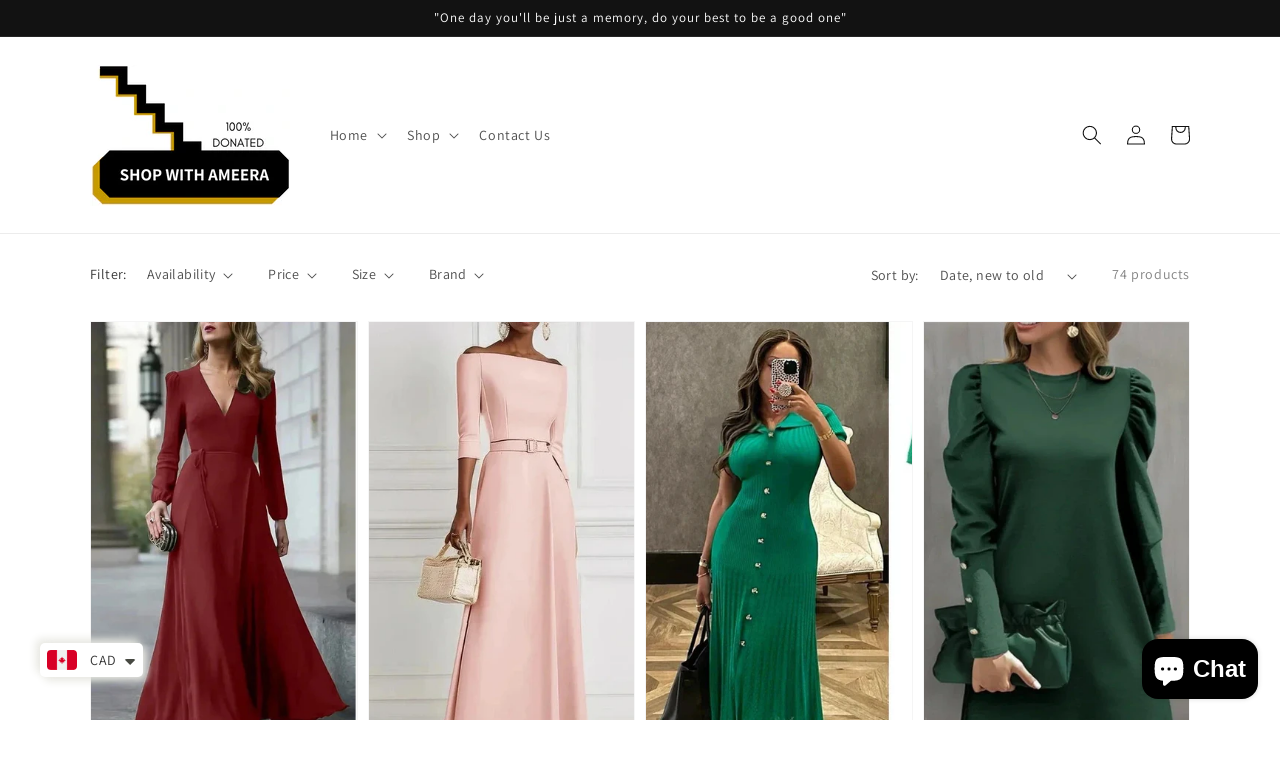

--- FILE ---
content_type: text/html; charset=utf-8
request_url: https://shopwithameera.com/collections/dresses
body_size: 46325
content:
<!doctype html>
<html class="no-js" lang="en">
  <head>
	<!-- Added by AVADA SEO Suite -->
	


<meta property="og:site_name" content="Instagram">
<meta property="og:url" content="https://shopwithameera.com/collections/dresses">
<meta property="og:title" content="Dresses">
<meta property="og:type" content="product.group">
<meta property="og:description" content="Shop with Ameera is an online store that offers high quality, Sleek and elegant dresses from around the world. Browse through our selection of minimalist clothing designed for comfort."><meta property="og:image" content="">
<meta property="og:image:secure_url" content="">
<meta name="twitter:site" content="@ShopwithAmeera"><meta name="twitter:card" content="summary_large_image">
<meta name="twitter:title" content="Dresses">
<meta name="twitter:description" content="Shop with Ameera is an online store that offers high quality, Sleek and elegant dresses from around the world. Browse through our selecti...">
<meta name="twitter:image" content="">










	<!-- /Added by AVADA SEO Suite -->
    
    
    
    <!-- Global site tag (gtag.js) - Google Analytics -->
<script async src="https://www.googletagmanager.com/gtag/js?id=G-TX6G1SHY9Z"></script>
<script>
  window.dataLayer = window.dataLayer || [];
  function gtag(){dataLayer.push(arguments);}
  gtag('js', new Date());

  gtag('config', 'G-TX6G1SHY9Z');
</script>
    <!-- Google Tag Manager -->
<script>(function(w,d,s,l,i){w[l]=w[l]||[];w[l].push({'gtm.start':
new Date().getTime(),event:'gtm.js'});var f=d.getElementsByTagName(s)[0],
j=d.createElement(s),dl=l!='dataLayer'?'&l='+l:'';j.async=true;j.src=
'https://www.googletagmanager.com/gtm.js?id='+i+dl;f.parentNode.insertBefore(j,f);
})(window,document,'script','dataLayer','GTM-NBPLTQQ');</script>
<!-- End Google Tag Manager -->
    
    
    <meta charset="utf-8">
    <meta http-equiv="X-UA-Compatible" content="IE=edge">
    <meta name="viewport" content="width=device-width,initial-scale=1">
    <meta name="theme-color" content="">
    <link rel="canonical" href="https://shopwithameera.com/collections/dresses">
    <link rel="preconnect" href="https://cdn.shopify.com" crossorigin><link rel="icon" type="image/png" href="//shopwithameera.com/cdn/shop/files/android-chrome-512x512-removebg-preview_fd5b76a7-ce63-4d45-9ab5-a079cfdfbe6a_32x32.png?v=1646072943"><link rel="preconnect" href="https://fonts.shopifycdn.com" crossorigin><title>
      New Collection of Dresses | Free Shipping in Every Product!
 &ndash; Shop with Ameera</title>

    
      <meta name="description" content="Shop with Ameera is an online store that offers high quality, Sleek and elegant dresses from around the world. Browse through our selection of minimalist clothing designed for comfort.">
    

    

<meta property="og:site_name" content="Shop with Ameera">
<meta property="og:url" content="https://shopwithameera.com/collections/dresses">
<meta property="og:title" content="New Collection of Dresses | Free Shipping in Every Product!">
<meta property="og:type" content="product.group">
<meta property="og:description" content="Shop with Ameera is an online store that offers high quality, Sleek and elegant dresses from around the world. Browse through our selection of minimalist clothing designed for comfort."><meta name="twitter:site" content="@ShopwithAmeera"><meta name="twitter:card" content="summary_large_image">
<meta name="twitter:title" content="New Collection of Dresses | Free Shipping in Every Product!">
<meta name="twitter:description" content="Shop with Ameera is an online store that offers high quality, Sleek and elegant dresses from around the world. Browse through our selection of minimalist clothing designed for comfort.">


    <script src="//shopwithameera.com/cdn/shop/t/1/assets/global.js?v=14237263177399231171635274247" defer="defer"></script>
    














    <script>window.performance && window.performance.mark && window.performance.mark('shopify.content_for_header.start');</script><meta name="google-site-verification" content="Hl943PIzNIRWpJIiuTxqs6hAUjC4fqNG_ExBrv7kZds">
<meta name="facebook-domain-verification" content="qx4h4cdp2cf6ms5wv9qyvgzacdiwc1">
<meta name="facebook-domain-verification" content="sgol2gzosy114h8ny63itc30ybuw3b">
<meta id="shopify-digital-wallet" name="shopify-digital-wallet" content="/60855156950/digital_wallets/dialog">
<meta name="shopify-checkout-api-token" content="91f3e19e05a4a57598fda3a21f740699">
<meta id="in-context-paypal-metadata" data-shop-id="60855156950" data-venmo-supported="false" data-environment="production" data-locale="en_US" data-paypal-v4="true" data-currency="CAD">
<link rel="alternate" type="application/atom+xml" title="Feed" href="/collections/dresses.atom" />
<link rel="next" href="/collections/dresses?page=2">
<link rel="alternate" type="application/json+oembed" href="https://shopwithameera.com/collections/dresses.oembed">
<script async="async" data-src="/checkouts/internal/preloads.js?locale=en-CA"></script>
<link rel="preconnect" href="https://shop.app" crossorigin="anonymous">
<script async="async" data-src="https://shop.app/checkouts/internal/preloads.js?locale=en-CA&shop_id=60855156950" crossorigin="anonymous"></script>
<script id="apple-pay-shop-capabilities" type="application/json">{"shopId":60855156950,"countryCode":"CA","currencyCode":"CAD","merchantCapabilities":["supports3DS"],"merchantId":"gid:\/\/shopify\/Shop\/60855156950","merchantName":"Shop with Ameera","requiredBillingContactFields":["postalAddress","email"],"requiredShippingContactFields":["postalAddress","email"],"shippingType":"shipping","supportedNetworks":["visa","masterCard","amex","discover","interac","jcb"],"total":{"type":"pending","label":"Shop with Ameera","amount":"1.00"},"shopifyPaymentsEnabled":true,"supportsSubscriptions":true}</script>
<script id="shopify-features" type="application/json">{"accessToken":"91f3e19e05a4a57598fda3a21f740699","betas":["rich-media-storefront-analytics"],"domain":"shopwithameera.com","predictiveSearch":true,"shopId":60855156950,"locale":"en"}</script>
<script>var Shopify = Shopify || {};
Shopify.shop = "shop-with-ameera.myshopify.com";
Shopify.locale = "en";
Shopify.currency = {"active":"CAD","rate":"1.0"};
Shopify.country = "CA";
Shopify.theme = {"name":"Dawn","id":128297664726,"schema_name":"Dawn","schema_version":"2.3.0","theme_store_id":887,"role":"main"};
Shopify.theme.handle = "null";
Shopify.theme.style = {"id":null,"handle":null};
Shopify.cdnHost = "shopwithameera.com/cdn";
Shopify.routes = Shopify.routes || {};
Shopify.routes.root = "/";</script>
<script type="module">!function(o){(o.Shopify=o.Shopify||{}).modules=!0}(window);</script>
<script>!function(o){function n(){var o=[];function n(){o.push(Array.prototype.slice.apply(arguments))}return n.q=o,n}var t=o.Shopify=o.Shopify||{};t.loadFeatures=n(),t.autoloadFeatures=n()}(window);</script>
<script>
  window.ShopifyPay = window.ShopifyPay || {};
  window.ShopifyPay.apiHost = "shop.app\/pay";
  window.ShopifyPay.redirectState = null;
</script>
<script id="shop-js-analytics" type="application/json">{"pageType":"collection"}</script>
<script defer="defer" async type="module" data-src="//shopwithameera.com/cdn/shopifycloud/shop-js/modules/v2/client.init-shop-cart-sync_C5BV16lS.en.esm.js"></script>
<script defer="defer" async type="module" data-src="//shopwithameera.com/cdn/shopifycloud/shop-js/modules/v2/chunk.common_CygWptCX.esm.js"></script>
<script type="module">
  await import("//shopwithameera.com/cdn/shopifycloud/shop-js/modules/v2/client.init-shop-cart-sync_C5BV16lS.en.esm.js");
await import("//shopwithameera.com/cdn/shopifycloud/shop-js/modules/v2/chunk.common_CygWptCX.esm.js");

  window.Shopify.SignInWithShop?.initShopCartSync?.({"fedCMEnabled":true,"windoidEnabled":true});

</script>
<script>
  window.Shopify = window.Shopify || {};
  if (!window.Shopify.featureAssets) window.Shopify.featureAssets = {};
  window.Shopify.featureAssets['shop-js'] = {"shop-cart-sync":["modules/v2/client.shop-cart-sync_ZFArdW7E.en.esm.js","modules/v2/chunk.common_CygWptCX.esm.js"],"init-fed-cm":["modules/v2/client.init-fed-cm_CmiC4vf6.en.esm.js","modules/v2/chunk.common_CygWptCX.esm.js"],"shop-button":["modules/v2/client.shop-button_tlx5R9nI.en.esm.js","modules/v2/chunk.common_CygWptCX.esm.js"],"shop-cash-offers":["modules/v2/client.shop-cash-offers_DOA2yAJr.en.esm.js","modules/v2/chunk.common_CygWptCX.esm.js","modules/v2/chunk.modal_D71HUcav.esm.js"],"init-windoid":["modules/v2/client.init-windoid_sURxWdc1.en.esm.js","modules/v2/chunk.common_CygWptCX.esm.js"],"shop-toast-manager":["modules/v2/client.shop-toast-manager_ClPi3nE9.en.esm.js","modules/v2/chunk.common_CygWptCX.esm.js"],"init-shop-email-lookup-coordinator":["modules/v2/client.init-shop-email-lookup-coordinator_B8hsDcYM.en.esm.js","modules/v2/chunk.common_CygWptCX.esm.js"],"init-shop-cart-sync":["modules/v2/client.init-shop-cart-sync_C5BV16lS.en.esm.js","modules/v2/chunk.common_CygWptCX.esm.js"],"avatar":["modules/v2/client.avatar_BTnouDA3.en.esm.js"],"pay-button":["modules/v2/client.pay-button_FdsNuTd3.en.esm.js","modules/v2/chunk.common_CygWptCX.esm.js"],"init-customer-accounts":["modules/v2/client.init-customer-accounts_DxDtT_ad.en.esm.js","modules/v2/client.shop-login-button_C5VAVYt1.en.esm.js","modules/v2/chunk.common_CygWptCX.esm.js","modules/v2/chunk.modal_D71HUcav.esm.js"],"init-shop-for-new-customer-accounts":["modules/v2/client.init-shop-for-new-customer-accounts_ChsxoAhi.en.esm.js","modules/v2/client.shop-login-button_C5VAVYt1.en.esm.js","modules/v2/chunk.common_CygWptCX.esm.js","modules/v2/chunk.modal_D71HUcav.esm.js"],"shop-login-button":["modules/v2/client.shop-login-button_C5VAVYt1.en.esm.js","modules/v2/chunk.common_CygWptCX.esm.js","modules/v2/chunk.modal_D71HUcav.esm.js"],"init-customer-accounts-sign-up":["modules/v2/client.init-customer-accounts-sign-up_CPSyQ0Tj.en.esm.js","modules/v2/client.shop-login-button_C5VAVYt1.en.esm.js","modules/v2/chunk.common_CygWptCX.esm.js","modules/v2/chunk.modal_D71HUcav.esm.js"],"shop-follow-button":["modules/v2/client.shop-follow-button_Cva4Ekp9.en.esm.js","modules/v2/chunk.common_CygWptCX.esm.js","modules/v2/chunk.modal_D71HUcav.esm.js"],"checkout-modal":["modules/v2/client.checkout-modal_BPM8l0SH.en.esm.js","modules/v2/chunk.common_CygWptCX.esm.js","modules/v2/chunk.modal_D71HUcav.esm.js"],"lead-capture":["modules/v2/client.lead-capture_Bi8yE_yS.en.esm.js","modules/v2/chunk.common_CygWptCX.esm.js","modules/v2/chunk.modal_D71HUcav.esm.js"],"shop-login":["modules/v2/client.shop-login_D6lNrXab.en.esm.js","modules/v2/chunk.common_CygWptCX.esm.js","modules/v2/chunk.modal_D71HUcav.esm.js"],"payment-terms":["modules/v2/client.payment-terms_CZxnsJam.en.esm.js","modules/v2/chunk.common_CygWptCX.esm.js","modules/v2/chunk.modal_D71HUcav.esm.js"]};
</script>
<script>(function() {
  var isLoaded = false;
  function asyncLoad() {
    if (isLoaded) return;
    isLoaded = true;
    var urls = ["https:\/\/previewer.zubrcommerce.com\/previewer-loader.js?shop=shop-with-ameera.myshopify.com","https:\/\/cdn.shopify.com\/s\/files\/1\/0449\/2568\/1820\/t\/4\/assets\/booster_currency.js?v=1624978055\u0026shop=shop-with-ameera.myshopify.com","\/\/cdn.shopify.com\/proxy\/9be27d24b5161b6dc5412b40ed6edaa2f5cfeda79b5188e76e364aa5428faed4\/bingshoppingtool-t2app-prod.trafficmanager.net\/uet\/tracking_script?shop=shop-with-ameera.myshopify.com\u0026sp-cache-control=cHVibGljLCBtYXgtYWdlPTkwMA","https:\/\/seo.apps.avada.io\/scripttag\/avada-seo-installed.js?shop=shop-with-ameera.myshopify.com","\/\/cdn.shopify.com\/proxy\/30bd03a90997a3d14028e6dc77959b3148947fea59c8dccdfa51b8c6579137c1\/bingshoppingtool-t2app-prod.trafficmanager.net\/api\/ShopifyMT\/v1\/uet\/tracking_script?shop=shop-with-ameera.myshopify.com\u0026sp-cache-control=cHVibGljLCBtYXgtYWdlPTkwMA"];
    for (var i = 0; i < urls.length; i++) {
      var s = document.createElement('script');
      s.type = 'text/javascript';
      s.async = true;
      s.src = urls[i];
      var x = document.getElementsByTagName('script')[0];
      x.parentNode.insertBefore(s, x);
    }
  };
  document.addEventListener('StartAsyncLoading',
  function(event){
    asyncLoad();
  });
  if(window.attachEvent) {
    window.attachEvent('onload', function(){});
  } else {
    window.addEventListener('load', function(){}, false);
  }
})();</script>
<script id="__st">var __st={"a":60855156950,"offset":-18000,"reqid":"77e4688b-06f4-4a35-b5e1-ef14e95579f6-1768695180","pageurl":"shopwithameera.com\/collections\/dresses","u":"9557b7cee844","p":"collection","rtyp":"collection","rid":397324943574};</script>
<script>window.ShopifyPaypalV4VisibilityTracking = true;</script>
<script id="captcha-bootstrap">!function(){'use strict';const t='contact',e='account',n='new_comment',o=[[t,t],['blogs',n],['comments',n],[t,'customer']],c=[[e,'customer_login'],[e,'guest_login'],[e,'recover_customer_password'],[e,'create_customer']],r=t=>t.map((([t,e])=>`form[action*='/${t}']:not([data-nocaptcha='true']) input[name='form_type'][value='${e}']`)).join(','),a=t=>()=>t?[...document.querySelectorAll(t)].map((t=>t.form)):[];function s(){const t=[...o],e=r(t);return a(e)}const i='password',u='form_key',d=['recaptcha-v3-token','g-recaptcha-response','h-captcha-response',i],f=()=>{try{return window.sessionStorage}catch{return}},m='__shopify_v',_=t=>t.elements[u];function p(t,e,n=!1){try{const o=window.sessionStorage,c=JSON.parse(o.getItem(e)),{data:r}=function(t){const{data:e,action:n}=t;return t[m]||n?{data:e,action:n}:{data:t,action:n}}(c);for(const[e,n]of Object.entries(r))t.elements[e]&&(t.elements[e].value=n);n&&o.removeItem(e)}catch(o){console.error('form repopulation failed',{error:o})}}const l='form_type',E='cptcha';function T(t){t.dataset[E]=!0}const w=window,h=w.document,L='Shopify',v='ce_forms',y='captcha';let A=!1;((t,e)=>{const n=(g='f06e6c50-85a8-45c8-87d0-21a2b65856fe',I='https://cdn.shopify.com/shopifycloud/storefront-forms-hcaptcha/ce_storefront_forms_captcha_hcaptcha.v1.5.2.iife.js',D={infoText:'Protected by hCaptcha',privacyText:'Privacy',termsText:'Terms'},(t,e,n)=>{const o=w[L][v],c=o.bindForm;if(c)return c(t,g,e,D).then(n);var r;o.q.push([[t,g,e,D],n]),r=I,A||(h.body.append(Object.assign(h.createElement('script'),{id:'captcha-provider',async:!0,src:r})),A=!0)});var g,I,D;w[L]=w[L]||{},w[L][v]=w[L][v]||{},w[L][v].q=[],w[L][y]=w[L][y]||{},w[L][y].protect=function(t,e){n(t,void 0,e),T(t)},Object.freeze(w[L][y]),function(t,e,n,w,h,L){const[v,y,A,g]=function(t,e,n){const i=e?o:[],u=t?c:[],d=[...i,...u],f=r(d),m=r(i),_=r(d.filter((([t,e])=>n.includes(e))));return[a(f),a(m),a(_),s()]}(w,h,L),I=t=>{const e=t.target;return e instanceof HTMLFormElement?e:e&&e.form},D=t=>v().includes(t);t.addEventListener('submit',(t=>{const e=I(t);if(!e)return;const n=D(e)&&!e.dataset.hcaptchaBound&&!e.dataset.recaptchaBound,o=_(e),c=g().includes(e)&&(!o||!o.value);(n||c)&&t.preventDefault(),c&&!n&&(function(t){try{if(!f())return;!function(t){const e=f();if(!e)return;const n=_(t);if(!n)return;const o=n.value;o&&e.removeItem(o)}(t);const e=Array.from(Array(32),(()=>Math.random().toString(36)[2])).join('');!function(t,e){_(t)||t.append(Object.assign(document.createElement('input'),{type:'hidden',name:u})),t.elements[u].value=e}(t,e),function(t,e){const n=f();if(!n)return;const o=[...t.querySelectorAll(`input[type='${i}']`)].map((({name:t})=>t)),c=[...d,...o],r={};for(const[a,s]of new FormData(t).entries())c.includes(a)||(r[a]=s);n.setItem(e,JSON.stringify({[m]:1,action:t.action,data:r}))}(t,e)}catch(e){console.error('failed to persist form',e)}}(e),e.submit())}));const S=(t,e)=>{t&&!t.dataset[E]&&(n(t,e.some((e=>e===t))),T(t))};for(const o of['focusin','change'])t.addEventListener(o,(t=>{const e=I(t);D(e)&&S(e,y())}));const B=e.get('form_key'),M=e.get(l),P=B&&M;t.addEventListener('DOMContentLoaded',(()=>{const t=y();if(P)for(const e of t)e.elements[l].value===M&&p(e,B);[...new Set([...A(),...v().filter((t=>'true'===t.dataset.shopifyCaptcha))])].forEach((e=>S(e,t)))}))}(h,new URLSearchParams(w.location.search),n,t,e,['guest_login'])})(!0,!0)}();</script>
<script integrity="sha256-4kQ18oKyAcykRKYeNunJcIwy7WH5gtpwJnB7kiuLZ1E=" data-source-attribution="shopify.loadfeatures" defer="defer" data-src="//shopwithameera.com/cdn/shopifycloud/storefront/assets/storefront/load_feature-a0a9edcb.js" crossorigin="anonymous"></script>
<script crossorigin="anonymous" defer="defer" data-src="//shopwithameera.com/cdn/shopifycloud/storefront/assets/shopify_pay/storefront-65b4c6d7.js?v=20250812"></script>
<script data-source-attribution="shopify.dynamic_checkout.dynamic.init">var Shopify=Shopify||{};Shopify.PaymentButton=Shopify.PaymentButton||{isStorefrontPortableWallets:!0,init:function(){window.Shopify.PaymentButton.init=function(){};var t=document.createElement("script");t.data-src="https://shopwithameera.com/cdn/shopifycloud/portable-wallets/latest/portable-wallets.en.js",t.type="module",document.head.appendChild(t)}};
</script>
<script data-source-attribution="shopify.dynamic_checkout.buyer_consent">
  function portableWalletsHideBuyerConsent(e){var t=document.getElementById("shopify-buyer-consent"),n=document.getElementById("shopify-subscription-policy-button");t&&n&&(t.classList.add("hidden"),t.setAttribute("aria-hidden","true"),n.removeEventListener("click",e))}function portableWalletsShowBuyerConsent(e){var t=document.getElementById("shopify-buyer-consent"),n=document.getElementById("shopify-subscription-policy-button");t&&n&&(t.classList.remove("hidden"),t.removeAttribute("aria-hidden"),n.addEventListener("click",e))}window.Shopify?.PaymentButton&&(window.Shopify.PaymentButton.hideBuyerConsent=portableWalletsHideBuyerConsent,window.Shopify.PaymentButton.showBuyerConsent=portableWalletsShowBuyerConsent);
</script>
<script data-source-attribution="shopify.dynamic_checkout.cart.bootstrap">document.addEventListener("DOMContentLoaded",(function(){function t(){return document.querySelector("shopify-accelerated-checkout-cart, shopify-accelerated-checkout")}if(t())Shopify.PaymentButton.init();else{new MutationObserver((function(e,n){t()&&(Shopify.PaymentButton.init(),n.disconnect())})).observe(document.body,{childList:!0,subtree:!0})}}));
</script>
<script id='scb4127' type='text/javascript' async='' data-src='https://shopwithameera.com/cdn/shopifycloud/privacy-banner/storefront-banner.js'></script><link id="shopify-accelerated-checkout-styles" rel="stylesheet" media="screen" href="https://shopwithameera.com/cdn/shopifycloud/portable-wallets/latest/accelerated-checkout-backwards-compat.css" crossorigin="anonymous">
<style id="shopify-accelerated-checkout-cart">
        #shopify-buyer-consent {
  margin-top: 1em;
  display: inline-block;
  width: 100%;
}

#shopify-buyer-consent.hidden {
  display: none;
}

#shopify-subscription-policy-button {
  background: none;
  border: none;
  padding: 0;
  text-decoration: underline;
  font-size: inherit;
  cursor: pointer;
}

#shopify-subscription-policy-button::before {
  box-shadow: none;
}

      </style>
<script id="sections-script" data-sections="header,footer" defer="defer" src="//shopwithameera.com/cdn/shop/t/1/compiled_assets/scripts.js?v=3870"></script>
<script>window.performance && window.performance.mark && window.performance.mark('shopify.content_for_header.end');</script>



    <style data-shopify>
      @font-face {
  font-family: Assistant;
  font-weight: 400;
  font-style: normal;
  font-display: swap;
  src: url("//shopwithameera.com/cdn/fonts/assistant/assistant_n4.9120912a469cad1cc292572851508ca49d12e768.woff2") format("woff2"),
       url("//shopwithameera.com/cdn/fonts/assistant/assistant_n4.6e9875ce64e0fefcd3f4446b7ec9036b3ddd2985.woff") format("woff");
}

      @font-face {
  font-family: Assistant;
  font-weight: 700;
  font-style: normal;
  font-display: swap;
  src: url("//shopwithameera.com/cdn/fonts/assistant/assistant_n7.bf44452348ec8b8efa3aa3068825305886b1c83c.woff2") format("woff2"),
       url("//shopwithameera.com/cdn/fonts/assistant/assistant_n7.0c887fee83f6b3bda822f1150b912c72da0f7b64.woff") format("woff");
}

      
      
      @font-face {
  font-family: Assistant;
  font-weight: 400;
  font-style: normal;
  font-display: swap;
  src: url("//shopwithameera.com/cdn/fonts/assistant/assistant_n4.9120912a469cad1cc292572851508ca49d12e768.woff2") format("woff2"),
       url("//shopwithameera.com/cdn/fonts/assistant/assistant_n4.6e9875ce64e0fefcd3f4446b7ec9036b3ddd2985.woff") format("woff");
}


      :root {
        --font-body-family: Assistant, sans-serif;
        --font-body-style: normal;
        --font-body-weight: 400;

        --font-heading-family: Assistant, sans-serif;
        --font-heading-style: normal;
        --font-heading-weight: 400;

        --font-body-scale: 1.0;
        --font-heading-scale: 1.0;

        --color-base-text: 18, 18, 18;
        --color-base-background-1: 255, 255, 255;
        --color-base-background-2: 243, 243, 243;
        --color-base-solid-button-labels: 255, 255, 255;
        --color-base-outline-button-labels: 198, 153, 0;
        --color-base-accent-1: 198, 153, 0;
        --color-base-accent-2: 51, 79, 180;
        --payment-terms-background-color: #FFFFFF;

        --gradient-base-background-1: #FFFFFF;
        --gradient-base-background-2: #F3F3F3;
        --gradient-base-accent-1: #c69900;
        --gradient-base-accent-2: #334FB4;

        --page-width: 120rem;
        --page-width-margin: 0rem;
      }

      *,
      *::before,
      *::after {
        box-sizing: inherit;
      }

      html {
        box-sizing: border-box;
        font-size: calc(var(--font-body-scale) * 62.5%);
        height: 100%;
      }

      body {
        display: grid;
        grid-template-rows: auto auto 1fr auto;
        grid-template-columns: 100%;
        min-height: 100%;
        margin: 0;
        font-size: 1.5rem;
        letter-spacing: 0.06rem;
        line-height: calc(1 + 0.8 / var(--font-body-scale));
        font-family: var(--font-body-family);
        font-style: var(--font-body-style);
        font-weight: var(--font-body-weight);
      }

      @media screen and (min-width: 750px) {
        body {
          font-size: 1.6rem;
        }
      }
    </style>

    <link href="//shopwithameera.com/cdn/shop/t/1/assets/base.css?v=182897356182110133871635274262" rel="stylesheet" type="text/css" media="all" />
<link rel="preload" as="font" href="//shopwithameera.com/cdn/fonts/assistant/assistant_n4.9120912a469cad1cc292572851508ca49d12e768.woff2" type="font/woff2" crossorigin><link rel="preload" as="font" href="//shopwithameera.com/cdn/fonts/assistant/assistant_n4.9120912a469cad1cc292572851508ca49d12e768.woff2" type="font/woff2" crossorigin><link rel="stylesheet" href="//shopwithameera.com/cdn/shop/t/1/assets/component-predictive-search.css?v=10425135875555615991635274243" media="print" onload="this.media='all'"><script>document.documentElement.className = document.documentElement.className.replace('no-js', 'js');</script>
   <link rel="stylesheet" href="//shopwithameera.com/cdn/shop/t/1/assets/previewer.css?v=59197874365475229151636396017" />
<script src="//shopwithameera.com/cdn/shop/t/1/assets/previewer.js?v=122282242969327358981645554313" type="text/javascript" defer></script>
<link rel="stylesheet" href="//shopwithameera.com/cdn/shop/t/1/assets/slick.css?v=98340474046176884051636396017" />

<script src="https://code.jquery.com/jquery-2.2.4.min.js" integrity="sha256-BbhdlvQf/xTY9gja0Dq3HiwQF8LaCRTXxZKRutelT44=" crossorigin="anonymous"></script>
 
  




<!-- BEGIN app block: shopify://apps/seowill-seoant-ai-seo/blocks/seoant-core/8e57283b-dcb0-4f7b-a947-fb5c57a0d59d -->
<!--SEOAnt Core By SEOAnt Teams, v0.1.6 START -->






<!-- BEGIN app snippet: Collection-JSON-LD --><script type="application/ld+json">
    [
        {
            "@context": "https://schema.org",
            "@type": "CollectionPage",
            "name": "Dresses",
            "url": "https://shopwithameera.com/collections/dresses",
            "image": "https://shopwithameera.com",
            "description": " "
        },
        {
            "@context": "https://schema.org",
            "@type": "ItemList",
            "name": "Dresses",
            "url": "https://shopwithameera.com/collections/dresses",
            "description": " ...",
            "itemListElement": [{
                        "@type": "ListItem",
                        "position": 1,
                        "item": {
                            "@type": "Product",
                            "image": "https://shopwithameera.com/cdn/shop/files/Sc887af9da8cd4bf486c2b49g.webp",
                            "url": "https://shopwithameera.com/products/maxi-flare-dress",
                            "name": "Maxi Flare Dress",
                            "description": "Material and Fabric: Polyester Fiber
High-concerned chemical: None
Type: Regular Fit Natural Waistli...",
                            "mpn": "14:175;5:100014064",
                            "sku": "14:175;5:100014064",
                            "brand": {
                                "@type": "Brand",
                                "name": "Shop with Ameera"
                            },
                            "offers": {
                                "@type": "Offer",
                                "url": "https://shopwithameera.com/products/maxi-flare-dress",
                                "priceCurrency": "CAD",
                                "priceValidUntil": "2026-01-17",
                                "price": "36.99",
                                "availability": "https://schema.org/InStock"
                            }
                            
                            }
                    },{
                        "@type": "ListItem",
                        "position": 2,
                        "item": {
                            "@type": "Product",
                            "image": "https://shopwithameera.com/cdn/shop/files/S5ae5c1bcd00f45f9a248abd040a03232p.webp",
                            "url": "https://shopwithameera.com/products/high-waist-dress",
                            "name": "High Waist Dress",
                            "description": "Material and Fabric: Polyester
Material Composition: Synthetic Fiber
High-concerned chemical: None
C...",
                            "mpn": "14:173#03 Red;5:100014064",
                            "sku": "14:173#03 Red;5:100014064",
                            "brand": {
                                "@type": "Brand",
                                "name": "Shop with Ameera"
                            },
                            "offers": {
                                "@type": "Offer",
                                "url": "https://shopwithameera.com/products/high-waist-dress",
                                "priceCurrency": "CAD",
                                "priceValidUntil": "2026-01-17",
                                "price": "55.0",
                                "availability": "https://schema.org/InStock"
                            }
                            
                            }
                    },{
                        "@type": "ListItem",
                        "position": 3,
                        "item": {
                            "@type": "Product",
                            "image": "https://shopwithameera.com/cdn/shop/files/S9ffa92b1bc6e4e0893d3ce4fd42ce8450.webp",
                            "url": "https://shopwithameera.com/products/knit-maxi-dress",
                            "name": "Knit Sweater Dress",
                            "description": "Material: Knitting
Material Composition: Synthetic fiber
High-concerned chemical: None
Craft of Weav...",
                            "mpn": "14:175;5:200003528",
                            "sku": "14:175;5:200003528",
                            "brand": {
                                "@type": "Brand",
                                "name": "Shop with Ameera"
                            },
                            "offers": {
                                "@type": "Offer",
                                "url": "https://shopwithameera.com/products/knit-maxi-dress",
                                "priceCurrency": "CAD",
                                "priceValidUntil": "2026-01-17",
                                "price": "45.0",
                                "availability": "https://schema.org/InStock"
                            }
                            
                            }
                    },{
                        "@type": "ListItem",
                        "position": 4,
                        "item": {
                            "@type": "Product",
                            "image": "https://shopwithameera.com/cdn/shop/files/S0257ed724ade.webp",
                            "url": "https://shopwithameera.com/products/bubble-sleeve-dress",
                            "name": "Bubble Sleeve Dress",
                            "description": "Material: Polyester, Elastane
High-concerned chemical: None
Fabric Type: Knitting
Elasticity: Slight...",
                            "mpn": "14:496#Purple;5:100014064",
                            "sku": "14:496#Purple;5:100014064",
                            "brand": {
                                "@type": "Brand",
                                "name": "Shop with Ameera"
                            },
                            "offers": {
                                "@type": "Offer",
                                "url": "https://shopwithameera.com/products/bubble-sleeve-dress",
                                "priceCurrency": "CAD",
                                "priceValidUntil": "2026-01-17",
                                "price": "27.95",
                                "availability": "https://schema.org/InStock"
                            }
                            
                            }
                    },{
                        "@type": "ListItem",
                        "position": 5,
                        "item": {
                            "@type": "Product",
                            "image": "https://shopwithameera.com/cdn/shop/files/S53d3ab866de44ac05a53e9T.webp",
                            "url": "https://shopwithameera.com/products/ruched-cami-dress",
                            "name": "Ruched Cami Dress",
                            "description": "Material: Polyester, Elastane
Fabric Type: Polyester
High-concerned chemical: None
Craft of Weaving:...",
                            "mpn": "14:273312254;5:100014064",
                            "sku": "14:273312254;5:100014064",
                            "brand": {
                                "@type": "Brand",
                                "name": "Shop with Ameera"
                            },
                            "offers": {
                                "@type": "Offer",
                                "url": "https://shopwithameera.com/products/ruched-cami-dress",
                                "priceCurrency": "CAD",
                                "priceValidUntil": "2026-01-17",
                                "price": "29.0",
                                "availability": "https://schema.org/InStock"
                            }
                            
                            }
                    },{
                        "@type": "ListItem",
                        "position": 6,
                        "item": {
                            "@type": "Product",
                            "image": "https://shopwithameera.com/cdn/shop/files/Sdc5d8ecb34e84a30b5b.webp",
                            "url": "https://shopwithameera.com/products/pleated-waist-dress",
                            "name": "Pleated Waist Dress",
                            "description": "Material: Polyester

Material Composition: Synthetic Fiber

High-concerned chemical: None

Craft of ...",
                            "mpn": "14:771#A;5:872",
                            "sku": "14:771#A;5:872",
                            "brand": {
                                "@type": "Brand",
                                "name": "Shop with Ameera"
                            },
                            "offers": {
                                "@type": "Offer",
                                "url": "https://shopwithameera.com/products/pleated-waist-dress",
                                "priceCurrency": "CAD",
                                "priceValidUntil": "2026-01-17",
                                "price": "58.0",
                                "availability": "https://schema.org/InStock"
                            }
                            
                            }
                    },{
                        "@type": "ListItem",
                        "position": 7,
                        "item": {
                            "@type": "Product",
                            "image": "https://shopwithameera.com/cdn/shop/files/Sb0b9a9edb2c4a4137e521dd52L.webp",
                            "url": "https://shopwithameera.com/products/sleeveless-maxi-dress",
                            "name": "Sleeveless Maxi Dress",
                            "description": "Material: Polyester, Elastane
Material Composition: Synthetic Fiber
High-concerned chemical: None
Cr...",
                            "mpn": "14:193;5:100014064",
                            "sku": "14:193;5:100014064",
                            "brand": {
                                "@type": "Brand",
                                "name": "Shop with Ameera"
                            },
                            "offers": {
                                "@type": "Offer",
                                "url": "https://shopwithameera.com/products/sleeveless-maxi-dress",
                                "priceCurrency": "CAD",
                                "priceValidUntil": "2026-01-17",
                                "price": "27.95",
                                "availability": "https://schema.org/InStock"
                            }
                            
                            }
                    },{
                        "@type": "ListItem",
                        "position": 8,
                        "item": {
                            "@type": "Product",
                            "image": "https://shopwithameera.com/cdn/shop/files/Sc343abe3.webp",
                            "url": "https://shopwithameera.com/products/slit-hem-dress",
                            "name": "Slit Hem Dress",
                            "description": "Material: Polyester,Elastane
Fabric Type: Polyester
High-concerned chemical: None
Craft of Weaving: ...",
                            "mpn": "14:193;5:100014064",
                            "sku": "14:193;5:100014064",
                            "brand": {
                                "@type": "Brand",
                                "name": "Shop with Ameera"
                            },
                            "offers": {
                                "@type": "Offer",
                                "url": "https://shopwithameera.com/products/slit-hem-dress",
                                "priceCurrency": "CAD",
                                "priceValidUntil": "2026-01-17",
                                "price": "27.95",
                                "availability": "https://schema.org/InStock"
                            }
                            
                            }
                    },{
                        "@type": "ListItem",
                        "position": 9,
                        "item": {
                            "@type": "Product",
                            "image": "https://shopwithameera.com/cdn/shop/files/S9a17257e6eeb419b849b41a6209f84eaM.webp",
                            "url": "https://shopwithameera.com/products/velvet-bodycon-dress",
                            "name": "Velvet Bodycon Dress",
                            "description": "Material: Polyester
High-concerned chemical: None
Fabric Type: Velvet
Type: Slim High Empire Waist L...",
                            "mpn": "14:10;5:100014064",
                            "sku": "14:10;5:100014064",
                            "brand": {
                                "@type": "Brand",
                                "name": "Shop with Ameera"
                            },
                            "offers": {
                                "@type": "Offer",
                                "url": "https://shopwithameera.com/products/velvet-bodycon-dress",
                                "priceCurrency": "CAD",
                                "priceValidUntil": "2026-01-17",
                                "price": "44.95",
                                "availability": "https://schema.org/InStock"
                            }
                            
                            }
                    },{
                        "@type": "ListItem",
                        "position": 10,
                        "item": {
                            "@type": "Product",
                            "image": "https://shopwithameera.com/cdn/shop/files/S99ae41e21a9aey.webp",
                            "url": "https://shopwithameera.com/products/autumn-and-winter-new-womens-knitted-slim-sexy-sheath-dress-waist-slimming-inside-a-short-bag-hip-little-black-dress",
                            "name": "Short Black Dress",
                            "description": "Material: Polyester
High-concerned chemical: None
Craft of Weaving: Knit
Dresses Length: Knee-Length...",
                            "mpn": "14:193#07468-black;5:872",
                            "sku": "14:193#07468-black;5:872",
                            "brand": {
                                "@type": "Brand",
                                "name": "Shop with Ameera"
                            },
                            "offers": {
                                "@type": "Offer",
                                "url": "https://shopwithameera.com/products/autumn-and-winter-new-womens-knitted-slim-sexy-sheath-dress-waist-slimming-inside-a-short-bag-hip-little-black-dress",
                                "priceCurrency": "CAD",
                                "priceValidUntil": "2026-01-17",
                                "price": "19.0",
                                "availability": "https://schema.org/InStock"
                            }
                            
                            }
                    }]
        }
        ,
        {
            "@context": "https://schema.org",
            "@type": "BreadcrumbList",
            "itemListElement": [
                {
                    "@type": "ListItem",
                    "position": 1,
                    "item": {
                        "@type": "Website",
                        "@id": "https://shopwithameera.com",
                        "name": "Shop with Ameera home"
                    }
                },
                {
                    "@type": "ListItem",
                    "position": 2,
                    "item": {
                        "@type": "CollectionPage",
                        "@id": "https://shopwithameera.com/collections/dresses",
                        "name": "Dresses"
                    }
                },{
                    "@type": "ListItem",
                    "position": 3,
                    "item": {
                        "@type": "WebPage",
                        "@id": "https://shopwithameera.com/products/maxi-flare-dress",
                        "name": "Maxi Flare Dress"
                    }
                }
                ]
        }
        ]
</script><!-- END app snippet -->

    <!-- SON-LD generated By SEOAnt END -->



<!-- Start : SEOAnt BrokenLink Redirect --><script type="text/javascript">
    !function(t){var e={};function r(n){if(e[n])return e[n].exports;var o=e[n]={i:n,l:!1,exports:{}};return t[n].call(o.exports,o,o.exports,r),o.l=!0,o.exports}r.m=t,r.c=e,r.d=function(t,e,n){r.o(t,e)||Object.defineProperty(t,e,{enumerable:!0,get:n})},r.r=function(t){"undefined"!==typeof Symbol&&Symbol.toStringTag&&Object.defineProperty(t,Symbol.toStringTag,{value:"Module"}),Object.defineProperty(t,"__esModule",{value:!0})},r.t=function(t,e){if(1&e&&(t=r(t)),8&e)return t;if(4&e&&"object"===typeof t&&t&&t.__esModule)return t;var n=Object.create(null);if(r.r(n),Object.defineProperty(n,"default",{enumerable:!0,value:t}),2&e&&"string"!=typeof t)for(var o in t)r.d(n,o,function(e){return t[e]}.bind(null,o));return n},r.n=function(t){var e=t&&t.__esModule?function(){return t.default}:function(){return t};return r.d(e,"a",e),e},r.o=function(t,e){return Object.prototype.hasOwnProperty.call(t,e)},r.p="",r(r.s=11)}([function(t,e,r){"use strict";var n=r(2),o=Object.prototype.toString;function i(t){return"[object Array]"===o.call(t)}function a(t){return"undefined"===typeof t}function u(t){return null!==t&&"object"===typeof t}function s(t){return"[object Function]"===o.call(t)}function c(t,e){if(null!==t&&"undefined"!==typeof t)if("object"!==typeof t&&(t=[t]),i(t))for(var r=0,n=t.length;r<n;r++)e.call(null,t[r],r,t);else for(var o in t)Object.prototype.hasOwnProperty.call(t,o)&&e.call(null,t[o],o,t)}t.exports={isArray:i,isArrayBuffer:function(t){return"[object ArrayBuffer]"===o.call(t)},isBuffer:function(t){return null!==t&&!a(t)&&null!==t.constructor&&!a(t.constructor)&&"function"===typeof t.constructor.isBuffer&&t.constructor.isBuffer(t)},isFormData:function(t){return"undefined"!==typeof FormData&&t instanceof FormData},isArrayBufferView:function(t){return"undefined"!==typeof ArrayBuffer&&ArrayBuffer.isView?ArrayBuffer.isView(t):t&&t.buffer&&t.buffer instanceof ArrayBuffer},isString:function(t){return"string"===typeof t},isNumber:function(t){return"number"===typeof t},isObject:u,isUndefined:a,isDate:function(t){return"[object Date]"===o.call(t)},isFile:function(t){return"[object File]"===o.call(t)},isBlob:function(t){return"[object Blob]"===o.call(t)},isFunction:s,isStream:function(t){return u(t)&&s(t.pipe)},isURLSearchParams:function(t){return"undefined"!==typeof URLSearchParams&&t instanceof URLSearchParams},isStandardBrowserEnv:function(){return("undefined"===typeof navigator||"ReactNative"!==navigator.product&&"NativeScript"!==navigator.product&&"NS"!==navigator.product)&&("undefined"!==typeof window&&"undefined"!==typeof document)},forEach:c,merge:function t(){var e={};function r(r,n){"object"===typeof e[n]&&"object"===typeof r?e[n]=t(e[n],r):e[n]=r}for(var n=0,o=arguments.length;n<o;n++)c(arguments[n],r);return e},deepMerge:function t(){var e={};function r(r,n){"object"===typeof e[n]&&"object"===typeof r?e[n]=t(e[n],r):e[n]="object"===typeof r?t({},r):r}for(var n=0,o=arguments.length;n<o;n++)c(arguments[n],r);return e},extend:function(t,e,r){return c(e,(function(e,o){t[o]=r&&"function"===typeof e?n(e,r):e})),t},trim:function(t){return t.replace(/^\s*/,"").replace(/\s*$/,"")}}},function(t,e,r){t.exports=r(12)},function(t,e,r){"use strict";t.exports=function(t,e){return function(){for(var r=new Array(arguments.length),n=0;n<r.length;n++)r[n]=arguments[n];return t.apply(e,r)}}},function(t,e,r){"use strict";var n=r(0);function o(t){return encodeURIComponent(t).replace(/%40/gi,"@").replace(/%3A/gi,":").replace(/%24/g,"$").replace(/%2C/gi,",").replace(/%20/g,"+").replace(/%5B/gi,"[").replace(/%5D/gi,"]")}t.exports=function(t,e,r){if(!e)return t;var i;if(r)i=r(e);else if(n.isURLSearchParams(e))i=e.toString();else{var a=[];n.forEach(e,(function(t,e){null!==t&&"undefined"!==typeof t&&(n.isArray(t)?e+="[]":t=[t],n.forEach(t,(function(t){n.isDate(t)?t=t.toISOString():n.isObject(t)&&(t=JSON.stringify(t)),a.push(o(e)+"="+o(t))})))})),i=a.join("&")}if(i){var u=t.indexOf("#");-1!==u&&(t=t.slice(0,u)),t+=(-1===t.indexOf("?")?"?":"&")+i}return t}},function(t,e,r){"use strict";t.exports=function(t){return!(!t||!t.__CANCEL__)}},function(t,e,r){"use strict";(function(e){var n=r(0),o=r(19),i={"Content-Type":"application/x-www-form-urlencoded"};function a(t,e){!n.isUndefined(t)&&n.isUndefined(t["Content-Type"])&&(t["Content-Type"]=e)}var u={adapter:function(){var t;return("undefined"!==typeof XMLHttpRequest||"undefined"!==typeof e&&"[object process]"===Object.prototype.toString.call(e))&&(t=r(6)),t}(),transformRequest:[function(t,e){return o(e,"Accept"),o(e,"Content-Type"),n.isFormData(t)||n.isArrayBuffer(t)||n.isBuffer(t)||n.isStream(t)||n.isFile(t)||n.isBlob(t)?t:n.isArrayBufferView(t)?t.buffer:n.isURLSearchParams(t)?(a(e,"application/x-www-form-urlencoded;charset=utf-8"),t.toString()):n.isObject(t)?(a(e,"application/json;charset=utf-8"),JSON.stringify(t)):t}],transformResponse:[function(t){if("string"===typeof t)try{t=JSON.parse(t)}catch(e){}return t}],timeout:0,xsrfCookieName:"XSRF-TOKEN",xsrfHeaderName:"X-XSRF-TOKEN",maxContentLength:-1,validateStatus:function(t){return t>=200&&t<300},headers:{common:{Accept:"application/json, text/plain, */*"}}};n.forEach(["delete","get","head"],(function(t){u.headers[t]={}})),n.forEach(["post","put","patch"],(function(t){u.headers[t]=n.merge(i)})),t.exports=u}).call(this,r(18))},function(t,e,r){"use strict";var n=r(0),o=r(20),i=r(3),a=r(22),u=r(25),s=r(26),c=r(7);t.exports=function(t){return new Promise((function(e,f){var l=t.data,p=t.headers;n.isFormData(l)&&delete p["Content-Type"];var h=new XMLHttpRequest;if(t.auth){var d=t.auth.username||"",m=t.auth.password||"";p.Authorization="Basic "+btoa(d+":"+m)}var y=a(t.baseURL,t.url);if(h.open(t.method.toUpperCase(),i(y,t.params,t.paramsSerializer),!0),h.timeout=t.timeout,h.onreadystatechange=function(){if(h&&4===h.readyState&&(0!==h.status||h.responseURL&&0===h.responseURL.indexOf("file:"))){var r="getAllResponseHeaders"in h?u(h.getAllResponseHeaders()):null,n={data:t.responseType&&"text"!==t.responseType?h.response:h.responseText,status:h.status,statusText:h.statusText,headers:r,config:t,request:h};o(e,f,n),h=null}},h.onabort=function(){h&&(f(c("Request aborted",t,"ECONNABORTED",h)),h=null)},h.onerror=function(){f(c("Network Error",t,null,h)),h=null},h.ontimeout=function(){var e="timeout of "+t.timeout+"ms exceeded";t.timeoutErrorMessage&&(e=t.timeoutErrorMessage),f(c(e,t,"ECONNABORTED",h)),h=null},n.isStandardBrowserEnv()){var v=r(27),g=(t.withCredentials||s(y))&&t.xsrfCookieName?v.read(t.xsrfCookieName):void 0;g&&(p[t.xsrfHeaderName]=g)}if("setRequestHeader"in h&&n.forEach(p,(function(t,e){"undefined"===typeof l&&"content-type"===e.toLowerCase()?delete p[e]:h.setRequestHeader(e,t)})),n.isUndefined(t.withCredentials)||(h.withCredentials=!!t.withCredentials),t.responseType)try{h.responseType=t.responseType}catch(w){if("json"!==t.responseType)throw w}"function"===typeof t.onDownloadProgress&&h.addEventListener("progress",t.onDownloadProgress),"function"===typeof t.onUploadProgress&&h.upload&&h.upload.addEventListener("progress",t.onUploadProgress),t.cancelToken&&t.cancelToken.promise.then((function(t){h&&(h.abort(),f(t),h=null)})),void 0===l&&(l=null),h.send(l)}))}},function(t,e,r){"use strict";var n=r(21);t.exports=function(t,e,r,o,i){var a=new Error(t);return n(a,e,r,o,i)}},function(t,e,r){"use strict";var n=r(0);t.exports=function(t,e){e=e||{};var r={},o=["url","method","params","data"],i=["headers","auth","proxy"],a=["baseURL","url","transformRequest","transformResponse","paramsSerializer","timeout","withCredentials","adapter","responseType","xsrfCookieName","xsrfHeaderName","onUploadProgress","onDownloadProgress","maxContentLength","validateStatus","maxRedirects","httpAgent","httpsAgent","cancelToken","socketPath"];n.forEach(o,(function(t){"undefined"!==typeof e[t]&&(r[t]=e[t])})),n.forEach(i,(function(o){n.isObject(e[o])?r[o]=n.deepMerge(t[o],e[o]):"undefined"!==typeof e[o]?r[o]=e[o]:n.isObject(t[o])?r[o]=n.deepMerge(t[o]):"undefined"!==typeof t[o]&&(r[o]=t[o])})),n.forEach(a,(function(n){"undefined"!==typeof e[n]?r[n]=e[n]:"undefined"!==typeof t[n]&&(r[n]=t[n])}));var u=o.concat(i).concat(a),s=Object.keys(e).filter((function(t){return-1===u.indexOf(t)}));return n.forEach(s,(function(n){"undefined"!==typeof e[n]?r[n]=e[n]:"undefined"!==typeof t[n]&&(r[n]=t[n])})),r}},function(t,e,r){"use strict";function n(t){this.message=t}n.prototype.toString=function(){return"Cancel"+(this.message?": "+this.message:"")},n.prototype.__CANCEL__=!0,t.exports=n},function(t,e,r){t.exports=r(13)},function(t,e,r){t.exports=r(30)},function(t,e,r){var n=function(t){"use strict";var e=Object.prototype,r=e.hasOwnProperty,n="function"===typeof Symbol?Symbol:{},o=n.iterator||"@@iterator",i=n.asyncIterator||"@@asyncIterator",a=n.toStringTag||"@@toStringTag";function u(t,e,r){return Object.defineProperty(t,e,{value:r,enumerable:!0,configurable:!0,writable:!0}),t[e]}try{u({},"")}catch(S){u=function(t,e,r){return t[e]=r}}function s(t,e,r,n){var o=e&&e.prototype instanceof l?e:l,i=Object.create(o.prototype),a=new L(n||[]);return i._invoke=function(t,e,r){var n="suspendedStart";return function(o,i){if("executing"===n)throw new Error("Generator is already running");if("completed"===n){if("throw"===o)throw i;return j()}for(r.method=o,r.arg=i;;){var a=r.delegate;if(a){var u=x(a,r);if(u){if(u===f)continue;return u}}if("next"===r.method)r.sent=r._sent=r.arg;else if("throw"===r.method){if("suspendedStart"===n)throw n="completed",r.arg;r.dispatchException(r.arg)}else"return"===r.method&&r.abrupt("return",r.arg);n="executing";var s=c(t,e,r);if("normal"===s.type){if(n=r.done?"completed":"suspendedYield",s.arg===f)continue;return{value:s.arg,done:r.done}}"throw"===s.type&&(n="completed",r.method="throw",r.arg=s.arg)}}}(t,r,a),i}function c(t,e,r){try{return{type:"normal",arg:t.call(e,r)}}catch(S){return{type:"throw",arg:S}}}t.wrap=s;var f={};function l(){}function p(){}function h(){}var d={};d[o]=function(){return this};var m=Object.getPrototypeOf,y=m&&m(m(T([])));y&&y!==e&&r.call(y,o)&&(d=y);var v=h.prototype=l.prototype=Object.create(d);function g(t){["next","throw","return"].forEach((function(e){u(t,e,(function(t){return this._invoke(e,t)}))}))}function w(t,e){var n;this._invoke=function(o,i){function a(){return new e((function(n,a){!function n(o,i,a,u){var s=c(t[o],t,i);if("throw"!==s.type){var f=s.arg,l=f.value;return l&&"object"===typeof l&&r.call(l,"__await")?e.resolve(l.__await).then((function(t){n("next",t,a,u)}),(function(t){n("throw",t,a,u)})):e.resolve(l).then((function(t){f.value=t,a(f)}),(function(t){return n("throw",t,a,u)}))}u(s.arg)}(o,i,n,a)}))}return n=n?n.then(a,a):a()}}function x(t,e){var r=t.iterator[e.method];if(void 0===r){if(e.delegate=null,"throw"===e.method){if(t.iterator.return&&(e.method="return",e.arg=void 0,x(t,e),"throw"===e.method))return f;e.method="throw",e.arg=new TypeError("The iterator does not provide a 'throw' method")}return f}var n=c(r,t.iterator,e.arg);if("throw"===n.type)return e.method="throw",e.arg=n.arg,e.delegate=null,f;var o=n.arg;return o?o.done?(e[t.resultName]=o.value,e.next=t.nextLoc,"return"!==e.method&&(e.method="next",e.arg=void 0),e.delegate=null,f):o:(e.method="throw",e.arg=new TypeError("iterator result is not an object"),e.delegate=null,f)}function b(t){var e={tryLoc:t[0]};1 in t&&(e.catchLoc=t[1]),2 in t&&(e.finallyLoc=t[2],e.afterLoc=t[3]),this.tryEntries.push(e)}function E(t){var e=t.completion||{};e.type="normal",delete e.arg,t.completion=e}function L(t){this.tryEntries=[{tryLoc:"root"}],t.forEach(b,this),this.reset(!0)}function T(t){if(t){var e=t[o];if(e)return e.call(t);if("function"===typeof t.next)return t;if(!isNaN(t.length)){var n=-1,i=function e(){for(;++n<t.length;)if(r.call(t,n))return e.value=t[n],e.done=!1,e;return e.value=void 0,e.done=!0,e};return i.next=i}}return{next:j}}function j(){return{value:void 0,done:!0}}return p.prototype=v.constructor=h,h.constructor=p,p.displayName=u(h,a,"GeneratorFunction"),t.isGeneratorFunction=function(t){var e="function"===typeof t&&t.constructor;return!!e&&(e===p||"GeneratorFunction"===(e.displayName||e.name))},t.mark=function(t){return Object.setPrototypeOf?Object.setPrototypeOf(t,h):(t.__proto__=h,u(t,a,"GeneratorFunction")),t.prototype=Object.create(v),t},t.awrap=function(t){return{__await:t}},g(w.prototype),w.prototype[i]=function(){return this},t.AsyncIterator=w,t.async=function(e,r,n,o,i){void 0===i&&(i=Promise);var a=new w(s(e,r,n,o),i);return t.isGeneratorFunction(r)?a:a.next().then((function(t){return t.done?t.value:a.next()}))},g(v),u(v,a,"Generator"),v[o]=function(){return this},v.toString=function(){return"[object Generator]"},t.keys=function(t){var e=[];for(var r in t)e.push(r);return e.reverse(),function r(){for(;e.length;){var n=e.pop();if(n in t)return r.value=n,r.done=!1,r}return r.done=!0,r}},t.values=T,L.prototype={constructor:L,reset:function(t){if(this.prev=0,this.next=0,this.sent=this._sent=void 0,this.done=!1,this.delegate=null,this.method="next",this.arg=void 0,this.tryEntries.forEach(E),!t)for(var e in this)"t"===e.charAt(0)&&r.call(this,e)&&!isNaN(+e.slice(1))&&(this[e]=void 0)},stop:function(){this.done=!0;var t=this.tryEntries[0].completion;if("throw"===t.type)throw t.arg;return this.rval},dispatchException:function(t){if(this.done)throw t;var e=this;function n(r,n){return a.type="throw",a.arg=t,e.next=r,n&&(e.method="next",e.arg=void 0),!!n}for(var o=this.tryEntries.length-1;o>=0;--o){var i=this.tryEntries[o],a=i.completion;if("root"===i.tryLoc)return n("end");if(i.tryLoc<=this.prev){var u=r.call(i,"catchLoc"),s=r.call(i,"finallyLoc");if(u&&s){if(this.prev<i.catchLoc)return n(i.catchLoc,!0);if(this.prev<i.finallyLoc)return n(i.finallyLoc)}else if(u){if(this.prev<i.catchLoc)return n(i.catchLoc,!0)}else{if(!s)throw new Error("try statement without catch or finally");if(this.prev<i.finallyLoc)return n(i.finallyLoc)}}}},abrupt:function(t,e){for(var n=this.tryEntries.length-1;n>=0;--n){var o=this.tryEntries[n];if(o.tryLoc<=this.prev&&r.call(o,"finallyLoc")&&this.prev<o.finallyLoc){var i=o;break}}i&&("break"===t||"continue"===t)&&i.tryLoc<=e&&e<=i.finallyLoc&&(i=null);var a=i?i.completion:{};return a.type=t,a.arg=e,i?(this.method="next",this.next=i.finallyLoc,f):this.complete(a)},complete:function(t,e){if("throw"===t.type)throw t.arg;return"break"===t.type||"continue"===t.type?this.next=t.arg:"return"===t.type?(this.rval=this.arg=t.arg,this.method="return",this.next="end"):"normal"===t.type&&e&&(this.next=e),f},finish:function(t){for(var e=this.tryEntries.length-1;e>=0;--e){var r=this.tryEntries[e];if(r.finallyLoc===t)return this.complete(r.completion,r.afterLoc),E(r),f}},catch:function(t){for(var e=this.tryEntries.length-1;e>=0;--e){var r=this.tryEntries[e];if(r.tryLoc===t){var n=r.completion;if("throw"===n.type){var o=n.arg;E(r)}return o}}throw new Error("illegal catch attempt")},delegateYield:function(t,e,r){return this.delegate={iterator:T(t),resultName:e,nextLoc:r},"next"===this.method&&(this.arg=void 0),f}},t}(t.exports);try{regeneratorRuntime=n}catch(o){Function("r","regeneratorRuntime = r")(n)}},function(t,e,r){"use strict";var n=r(0),o=r(2),i=r(14),a=r(8);function u(t){var e=new i(t),r=o(i.prototype.request,e);return n.extend(r,i.prototype,e),n.extend(r,e),r}var s=u(r(5));s.Axios=i,s.create=function(t){return u(a(s.defaults,t))},s.Cancel=r(9),s.CancelToken=r(28),s.isCancel=r(4),s.all=function(t){return Promise.all(t)},s.spread=r(29),t.exports=s,t.exports.default=s},function(t,e,r){"use strict";var n=r(0),o=r(3),i=r(15),a=r(16),u=r(8);function s(t){this.defaults=t,this.interceptors={request:new i,response:new i}}s.prototype.request=function(t){"string"===typeof t?(t=arguments[1]||{}).url=arguments[0]:t=t||{},(t=u(this.defaults,t)).method?t.method=t.method.toLowerCase():this.defaults.method?t.method=this.defaults.method.toLowerCase():t.method="get";var e=[a,void 0],r=Promise.resolve(t);for(this.interceptors.request.forEach((function(t){e.unshift(t.fulfilled,t.rejected)})),this.interceptors.response.forEach((function(t){e.push(t.fulfilled,t.rejected)}));e.length;)r=r.then(e.shift(),e.shift());return r},s.prototype.getUri=function(t){return t=u(this.defaults,t),o(t.url,t.params,t.paramsSerializer).replace(/^\?/,"")},n.forEach(["delete","get","head","options"],(function(t){s.prototype[t]=function(e,r){return this.request(n.merge(r||{},{method:t,url:e}))}})),n.forEach(["post","put","patch"],(function(t){s.prototype[t]=function(e,r,o){return this.request(n.merge(o||{},{method:t,url:e,data:r}))}})),t.exports=s},function(t,e,r){"use strict";var n=r(0);function o(){this.handlers=[]}o.prototype.use=function(t,e){return this.handlers.push({fulfilled:t,rejected:e}),this.handlers.length-1},o.prototype.eject=function(t){this.handlers[t]&&(this.handlers[t]=null)},o.prototype.forEach=function(t){n.forEach(this.handlers,(function(e){null!==e&&t(e)}))},t.exports=o},function(t,e,r){"use strict";var n=r(0),o=r(17),i=r(4),a=r(5);function u(t){t.cancelToken&&t.cancelToken.throwIfRequested()}t.exports=function(t){return u(t),t.headers=t.headers||{},t.data=o(t.data,t.headers,t.transformRequest),t.headers=n.merge(t.headers.common||{},t.headers[t.method]||{},t.headers),n.forEach(["delete","get","head","post","put","patch","common"],(function(e){delete t.headers[e]})),(t.adapter||a.adapter)(t).then((function(e){return u(t),e.data=o(e.data,e.headers,t.transformResponse),e}),(function(e){return i(e)||(u(t),e&&e.response&&(e.response.data=o(e.response.data,e.response.headers,t.transformResponse))),Promise.reject(e)}))}},function(t,e,r){"use strict";var n=r(0);t.exports=function(t,e,r){return n.forEach(r,(function(r){t=r(t,e)})),t}},function(t,e){var r,n,o=t.exports={};function i(){throw new Error("setTimeout has not been defined")}function a(){throw new Error("clearTimeout has not been defined")}function u(t){if(r===setTimeout)return setTimeout(t,0);if((r===i||!r)&&setTimeout)return r=setTimeout,setTimeout(t,0);try{return r(t,0)}catch(e){try{return r.call(null,t,0)}catch(e){return r.call(this,t,0)}}}!function(){try{r="function"===typeof setTimeout?setTimeout:i}catch(t){r=i}try{n="function"===typeof clearTimeout?clearTimeout:a}catch(t){n=a}}();var s,c=[],f=!1,l=-1;function p(){f&&s&&(f=!1,s.length?c=s.concat(c):l=-1,c.length&&h())}function h(){if(!f){var t=u(p);f=!0;for(var e=c.length;e;){for(s=c,c=[];++l<e;)s&&s[l].run();l=-1,e=c.length}s=null,f=!1,function(t){if(n===clearTimeout)return clearTimeout(t);if((n===a||!n)&&clearTimeout)return n=clearTimeout,clearTimeout(t);try{n(t)}catch(e){try{return n.call(null,t)}catch(e){return n.call(this,t)}}}(t)}}function d(t,e){this.fun=t,this.array=e}function m(){}o.nextTick=function(t){var e=new Array(arguments.length-1);if(arguments.length>1)for(var r=1;r<arguments.length;r++)e[r-1]=arguments[r];c.push(new d(t,e)),1!==c.length||f||u(h)},d.prototype.run=function(){this.fun.apply(null,this.array)},o.title="browser",o.browser=!0,o.env={},o.argv=[],o.version="",o.versions={},o.on=m,o.addListener=m,o.once=m,o.off=m,o.removeListener=m,o.removeAllListeners=m,o.emit=m,o.prependListener=m,o.prependOnceListener=m,o.listeners=function(t){return[]},o.binding=function(t){throw new Error("process.binding is not supported")},o.cwd=function(){return"/"},o.chdir=function(t){throw new Error("process.chdir is not supported")},o.umask=function(){return 0}},function(t,e,r){"use strict";var n=r(0);t.exports=function(t,e){n.forEach(t,(function(r,n){n!==e&&n.toUpperCase()===e.toUpperCase()&&(t[e]=r,delete t[n])}))}},function(t,e,r){"use strict";var n=r(7);t.exports=function(t,e,r){var o=r.config.validateStatus;!o||o(r.status)?t(r):e(n("Request failed with status code "+r.status,r.config,null,r.request,r))}},function(t,e,r){"use strict";t.exports=function(t,e,r,n,o){return t.config=e,r&&(t.code=r),t.request=n,t.response=o,t.isAxiosError=!0,t.toJSON=function(){return{message:this.message,name:this.name,description:this.description,number:this.number,fileName:this.fileName,lineNumber:this.lineNumber,columnNumber:this.columnNumber,stack:this.stack,config:this.config,code:this.code}},t}},function(t,e,r){"use strict";var n=r(23),o=r(24);t.exports=function(t,e){return t&&!n(e)?o(t,e):e}},function(t,e,r){"use strict";t.exports=function(t){return/^([a-z][a-z\d\+\-\.]*:)?\/\//i.test(t)}},function(t,e,r){"use strict";t.exports=function(t,e){return e?t.replace(/\/+$/,"")+"/"+e.replace(/^\/+/,""):t}},function(t,e,r){"use strict";var n=r(0),o=["age","authorization","content-length","content-type","etag","expires","from","host","if-modified-since","if-unmodified-since","last-modified","location","max-forwards","proxy-authorization","referer","retry-after","user-agent"];t.exports=function(t){var e,r,i,a={};return t?(n.forEach(t.split("\n"),(function(t){if(i=t.indexOf(":"),e=n.trim(t.substr(0,i)).toLowerCase(),r=n.trim(t.substr(i+1)),e){if(a[e]&&o.indexOf(e)>=0)return;a[e]="set-cookie"===e?(a[e]?a[e]:[]).concat([r]):a[e]?a[e]+", "+r:r}})),a):a}},function(t,e,r){"use strict";var n=r(0);t.exports=n.isStandardBrowserEnv()?function(){var t,e=/(msie|trident)/i.test(navigator.userAgent),r=document.createElement("a");function o(t){var n=t;return e&&(r.setAttribute("href",n),n=r.href),r.setAttribute("href",n),{href:r.href,protocol:r.protocol?r.protocol.replace(/:$/,""):"",host:r.host,search:r.search?r.search.replace(/^\?/,""):"",hash:r.hash?r.hash.replace(/^#/,""):"",hostname:r.hostname,port:r.port,pathname:"/"===r.pathname.charAt(0)?r.pathname:"/"+r.pathname}}return t=o(window.location.href),function(e){var r=n.isString(e)?o(e):e;return r.protocol===t.protocol&&r.host===t.host}}():function(){return!0}},function(t,e,r){"use strict";var n=r(0);t.exports=n.isStandardBrowserEnv()?{write:function(t,e,r,o,i,a){var u=[];u.push(t+"="+encodeURIComponent(e)),n.isNumber(r)&&u.push("expires="+new Date(r).toGMTString()),n.isString(o)&&u.push("path="+o),n.isString(i)&&u.push("domain="+i),!0===a&&u.push("secure"),document.cookie=u.join("; ")},read:function(t){var e=document.cookie.match(new RegExp("(^|;\\s*)("+t+")=([^;]*)"));return e?decodeURIComponent(e[3]):null},remove:function(t){this.write(t,"",Date.now()-864e5)}}:{write:function(){},read:function(){return null},remove:function(){}}},function(t,e,r){"use strict";var n=r(9);function o(t){if("function"!==typeof t)throw new TypeError("executor must be a function.");var e;this.promise=new Promise((function(t){e=t}));var r=this;t((function(t){r.reason||(r.reason=new n(t),e(r.reason))}))}o.prototype.throwIfRequested=function(){if(this.reason)throw this.reason},o.source=function(){var t;return{token:new o((function(e){t=e})),cancel:t}},t.exports=o},function(t,e,r){"use strict";t.exports=function(t){return function(e){return t.apply(null,e)}}},function(t,e,r){"use strict";r.r(e);var n=r(1),o=r.n(n);function i(t,e,r,n,o,i,a){try{var u=t[i](a),s=u.value}catch(c){return void r(c)}u.done?e(s):Promise.resolve(s).then(n,o)}function a(t){return function(){var e=this,r=arguments;return new Promise((function(n,o){var a=t.apply(e,r);function u(t){i(a,n,o,u,s,"next",t)}function s(t){i(a,n,o,u,s,"throw",t)}u(void 0)}))}}var u=r(10),s=r.n(u);var c=function(t){return function(t){var e=arguments.length>1&&void 0!==arguments[1]?arguments[1]:{},r=arguments.length>2&&void 0!==arguments[2]?arguments[2]:"GET";return r=r.toUpperCase(),new Promise((function(n){var o;"GET"===r&&(o=s.a.get(t,{params:e})),o.then((function(t){n(t.data)}))}))}("https://api-app.seoant.com/api/v1/receive_id",t,"GET")};function f(){return(f=a(o.a.mark((function t(e,r,n){var i;return o.a.wrap((function(t){for(;;)switch(t.prev=t.next){case 0:return i={shop:e,code:r,seogid:n},t.next=3,c(i);case 3:t.sent;case 4:case"end":return t.stop()}}),t)})))).apply(this,arguments)}var l=window.location.href;if(-1!=l.indexOf("seogid")){var p=l.split("seogid");if(void 0!=p[1]){var h=window.location.pathname+window.location.search;window.history.pushState({},0,h),function(t,e,r){f.apply(this,arguments)}("shop-with-ameera.myshopify.com","",p[1])}}}]);
</script><!-- END : SEOAnt BrokenLink Redirect -->

<!-- Added By SEOAnt AMP. v0.0.1, START --><!-- Added By SEOAnt AMP END -->

<!-- Instant Page START --><!-- Instant Page END -->


<!-- Google search console START v1.0 --><!-- Google search console END v1.0 -->

<!-- Lazy Loading START --><!-- Lazy Loading END -->



<!-- Video Lazy START --><!-- Video Lazy END -->

<!--  SEOAnt Core End -->

<!-- END app block --><script src="https://cdn.shopify.com/extensions/a9a32278-85fd-435d-a2e4-15afbc801656/nova-multi-currency-converter-1/assets/nova-cur-app-embed.js" type="text/javascript" defer="defer"></script>
<link href="https://cdn.shopify.com/extensions/a9a32278-85fd-435d-a2e4-15afbc801656/nova-multi-currency-converter-1/assets/nova-cur.css" rel="stylesheet" type="text/css" media="all">
<script src="https://cdn.shopify.com/extensions/7bc9bb47-adfa-4267-963e-cadee5096caf/inbox-1252/assets/inbox-chat-loader.js" type="text/javascript" defer="defer"></script>
<link href="https://monorail-edge.shopifysvc.com" rel="dns-prefetch">
<script>(function(){if ("sendBeacon" in navigator && "performance" in window) {try {var session_token_from_headers = performance.getEntriesByType('navigation')[0].serverTiming.find(x => x.name == '_s').description;} catch {var session_token_from_headers = undefined;}var session_cookie_matches = document.cookie.match(/_shopify_s=([^;]*)/);var session_token_from_cookie = session_cookie_matches && session_cookie_matches.length === 2 ? session_cookie_matches[1] : "";var session_token = session_token_from_headers || session_token_from_cookie || "";function handle_abandonment_event(e) {var entries = performance.getEntries().filter(function(entry) {return /monorail-edge.shopifysvc.com/.test(entry.name);});if (!window.abandonment_tracked && entries.length === 0) {window.abandonment_tracked = true;var currentMs = Date.now();var navigation_start = performance.timing.navigationStart;var payload = {shop_id: 60855156950,url: window.location.href,navigation_start,duration: currentMs - navigation_start,session_token,page_type: "collection"};window.navigator.sendBeacon("https://monorail-edge.shopifysvc.com/v1/produce", JSON.stringify({schema_id: "online_store_buyer_site_abandonment/1.1",payload: payload,metadata: {event_created_at_ms: currentMs,event_sent_at_ms: currentMs}}));}}window.addEventListener('pagehide', handle_abandonment_event);}}());</script>
<script id="web-pixels-manager-setup">(function e(e,d,r,n,o){if(void 0===o&&(o={}),!Boolean(null===(a=null===(i=window.Shopify)||void 0===i?void 0:i.analytics)||void 0===a?void 0:a.replayQueue)){var i,a;window.Shopify=window.Shopify||{};var t=window.Shopify;t.analytics=t.analytics||{};var s=t.analytics;s.replayQueue=[],s.publish=function(e,d,r){return s.replayQueue.push([e,d,r]),!0};try{self.performance.mark("wpm:start")}catch(e){}var l=function(){var e={modern:/Edge?\/(1{2}[4-9]|1[2-9]\d|[2-9]\d{2}|\d{4,})\.\d+(\.\d+|)|Firefox\/(1{2}[4-9]|1[2-9]\d|[2-9]\d{2}|\d{4,})\.\d+(\.\d+|)|Chrom(ium|e)\/(9{2}|\d{3,})\.\d+(\.\d+|)|(Maci|X1{2}).+ Version\/(15\.\d+|(1[6-9]|[2-9]\d|\d{3,})\.\d+)([,.]\d+|)( \(\w+\)|)( Mobile\/\w+|) Safari\/|Chrome.+OPR\/(9{2}|\d{3,})\.\d+\.\d+|(CPU[ +]OS|iPhone[ +]OS|CPU[ +]iPhone|CPU IPhone OS|CPU iPad OS)[ +]+(15[._]\d+|(1[6-9]|[2-9]\d|\d{3,})[._]\d+)([._]\d+|)|Android:?[ /-](13[3-9]|1[4-9]\d|[2-9]\d{2}|\d{4,})(\.\d+|)(\.\d+|)|Android.+Firefox\/(13[5-9]|1[4-9]\d|[2-9]\d{2}|\d{4,})\.\d+(\.\d+|)|Android.+Chrom(ium|e)\/(13[3-9]|1[4-9]\d|[2-9]\d{2}|\d{4,})\.\d+(\.\d+|)|SamsungBrowser\/([2-9]\d|\d{3,})\.\d+/,legacy:/Edge?\/(1[6-9]|[2-9]\d|\d{3,})\.\d+(\.\d+|)|Firefox\/(5[4-9]|[6-9]\d|\d{3,})\.\d+(\.\d+|)|Chrom(ium|e)\/(5[1-9]|[6-9]\d|\d{3,})\.\d+(\.\d+|)([\d.]+$|.*Safari\/(?![\d.]+ Edge\/[\d.]+$))|(Maci|X1{2}).+ Version\/(10\.\d+|(1[1-9]|[2-9]\d|\d{3,})\.\d+)([,.]\d+|)( \(\w+\)|)( Mobile\/\w+|) Safari\/|Chrome.+OPR\/(3[89]|[4-9]\d|\d{3,})\.\d+\.\d+|(CPU[ +]OS|iPhone[ +]OS|CPU[ +]iPhone|CPU IPhone OS|CPU iPad OS)[ +]+(10[._]\d+|(1[1-9]|[2-9]\d|\d{3,})[._]\d+)([._]\d+|)|Android:?[ /-](13[3-9]|1[4-9]\d|[2-9]\d{2}|\d{4,})(\.\d+|)(\.\d+|)|Mobile Safari.+OPR\/([89]\d|\d{3,})\.\d+\.\d+|Android.+Firefox\/(13[5-9]|1[4-9]\d|[2-9]\d{2}|\d{4,})\.\d+(\.\d+|)|Android.+Chrom(ium|e)\/(13[3-9]|1[4-9]\d|[2-9]\d{2}|\d{4,})\.\d+(\.\d+|)|Android.+(UC? ?Browser|UCWEB|U3)[ /]?(15\.([5-9]|\d{2,})|(1[6-9]|[2-9]\d|\d{3,})\.\d+)\.\d+|SamsungBrowser\/(5\.\d+|([6-9]|\d{2,})\.\d+)|Android.+MQ{2}Browser\/(14(\.(9|\d{2,})|)|(1[5-9]|[2-9]\d|\d{3,})(\.\d+|))(\.\d+|)|K[Aa][Ii]OS\/(3\.\d+|([4-9]|\d{2,})\.\d+)(\.\d+|)/},d=e.modern,r=e.legacy,n=navigator.userAgent;return n.match(d)?"modern":n.match(r)?"legacy":"unknown"}(),u="modern"===l?"modern":"legacy",c=(null!=n?n:{modern:"",legacy:""})[u],f=function(e){return[e.baseUrl,"/wpm","/b",e.hashVersion,"modern"===e.buildTarget?"m":"l",".js"].join("")}({baseUrl:d,hashVersion:r,buildTarget:u}),m=function(e){var d=e.version,r=e.bundleTarget,n=e.surface,o=e.pageUrl,i=e.monorailEndpoint;return{emit:function(e){var a=e.status,t=e.errorMsg,s=(new Date).getTime(),l=JSON.stringify({metadata:{event_sent_at_ms:s},events:[{schema_id:"web_pixels_manager_load/3.1",payload:{version:d,bundle_target:r,page_url:o,status:a,surface:n,error_msg:t},metadata:{event_created_at_ms:s}}]});if(!i)return console&&console.warn&&console.warn("[Web Pixels Manager] No Monorail endpoint provided, skipping logging."),!1;try{return self.navigator.sendBeacon.bind(self.navigator)(i,l)}catch(e){}var u=new XMLHttpRequest;try{return u.open("POST",i,!0),u.setRequestHeader("Content-Type","text/plain"),u.send(l),!0}catch(e){return console&&console.warn&&console.warn("[Web Pixels Manager] Got an unhandled error while logging to Monorail."),!1}}}}({version:r,bundleTarget:l,surface:e.surface,pageUrl:self.location.href,monorailEndpoint:e.monorailEndpoint});try{o.browserTarget=l,function(e){var d=e.src,r=e.async,n=void 0===r||r,o=e.onload,i=e.onerror,a=e.sri,t=e.scriptDataAttributes,s=void 0===t?{}:t,l=document.createElement("script"),u=document.querySelector("head"),c=document.querySelector("body");if(l.async=n,l.src=d,a&&(l.integrity=a,l.crossOrigin="anonymous"),s)for(var f in s)if(Object.prototype.hasOwnProperty.call(s,f))try{l.dataset[f]=s[f]}catch(e){}if(o&&l.addEventListener("load",o),i&&l.addEventListener("error",i),u)u.appendChild(l);else{if(!c)throw new Error("Did not find a head or body element to append the script");c.appendChild(l)}}({src:f,async:!0,onload:function(){if(!function(){var e,d;return Boolean(null===(d=null===(e=window.Shopify)||void 0===e?void 0:e.analytics)||void 0===d?void 0:d.initialized)}()){var d=window.webPixelsManager.init(e)||void 0;if(d){var r=window.Shopify.analytics;r.replayQueue.forEach((function(e){var r=e[0],n=e[1],o=e[2];d.publishCustomEvent(r,n,o)})),r.replayQueue=[],r.publish=d.publishCustomEvent,r.visitor=d.visitor,r.initialized=!0}}},onerror:function(){return m.emit({status:"failed",errorMsg:"".concat(f," has failed to load")})},sri:function(e){var d=/^sha384-[A-Za-z0-9+/=]+$/;return"string"==typeof e&&d.test(e)}(c)?c:"",scriptDataAttributes:o}),m.emit({status:"loading"})}catch(e){m.emit({status:"failed",errorMsg:(null==e?void 0:e.message)||"Unknown error"})}}})({shopId: 60855156950,storefrontBaseUrl: "https://shopwithameera.com",extensionsBaseUrl: "https://extensions.shopifycdn.com/cdn/shopifycloud/web-pixels-manager",monorailEndpoint: "https://monorail-edge.shopifysvc.com/unstable/produce_batch",surface: "storefront-renderer",enabledBetaFlags: ["2dca8a86"],webPixelsConfigList: [{"id":"519667926","configuration":"{\"config\":\"{\\\"pixel_id\\\":\\\"GT-5D9Q3S8\\\",\\\"target_country\\\":\\\"CA\\\",\\\"gtag_events\\\":[{\\\"type\\\":\\\"purchase\\\",\\\"action_label\\\":\\\"MC-012XPT3T5S\\\"},{\\\"type\\\":\\\"page_view\\\",\\\"action_label\\\":\\\"MC-012XPT3T5S\\\"},{\\\"type\\\":\\\"view_item\\\",\\\"action_label\\\":\\\"MC-012XPT3T5S\\\"}],\\\"enable_monitoring_mode\\\":false}\"}","eventPayloadVersion":"v1","runtimeContext":"OPEN","scriptVersion":"b2a88bafab3e21179ed38636efcd8a93","type":"APP","apiClientId":1780363,"privacyPurposes":[],"dataSharingAdjustments":{"protectedCustomerApprovalScopes":["read_customer_address","read_customer_email","read_customer_name","read_customer_personal_data","read_customer_phone"]}},{"id":"245760214","configuration":"{\"ti\":\"134629797\",\"endpoint\":\"https:\/\/bat.bing.com\/action\/0\"}","eventPayloadVersion":"v1","runtimeContext":"STRICT","scriptVersion":"5ee93563fe31b11d2d65e2f09a5229dc","type":"APP","apiClientId":2997493,"privacyPurposes":["ANALYTICS","MARKETING","SALE_OF_DATA"],"dataSharingAdjustments":{"protectedCustomerApprovalScopes":["read_customer_personal_data"]}},{"id":"74514646","eventPayloadVersion":"v1","runtimeContext":"LAX","scriptVersion":"1","type":"CUSTOM","privacyPurposes":["ANALYTICS"],"name":"Google Analytics tag (migrated)"},{"id":"shopify-app-pixel","configuration":"{}","eventPayloadVersion":"v1","runtimeContext":"STRICT","scriptVersion":"0450","apiClientId":"shopify-pixel","type":"APP","privacyPurposes":["ANALYTICS","MARKETING"]},{"id":"shopify-custom-pixel","eventPayloadVersion":"v1","runtimeContext":"LAX","scriptVersion":"0450","apiClientId":"shopify-pixel","type":"CUSTOM","privacyPurposes":["ANALYTICS","MARKETING"]}],isMerchantRequest: false,initData: {"shop":{"name":"Shop with Ameera","paymentSettings":{"currencyCode":"CAD"},"myshopifyDomain":"shop-with-ameera.myshopify.com","countryCode":"CA","storefrontUrl":"https:\/\/shopwithameera.com"},"customer":null,"cart":null,"checkout":null,"productVariants":[],"purchasingCompany":null},},"https://shopwithameera.com/cdn","fcfee988w5aeb613cpc8e4bc33m6693e112",{"modern":"","legacy":""},{"shopId":"60855156950","storefrontBaseUrl":"https:\/\/shopwithameera.com","extensionBaseUrl":"https:\/\/extensions.shopifycdn.com\/cdn\/shopifycloud\/web-pixels-manager","surface":"storefront-renderer","enabledBetaFlags":"[\"2dca8a86\"]","isMerchantRequest":"false","hashVersion":"fcfee988w5aeb613cpc8e4bc33m6693e112","publish":"custom","events":"[[\"page_viewed\",{}],[\"collection_viewed\",{\"collection\":{\"id\":\"397324943574\",\"title\":\"Dresses\",\"productVariants\":[{\"price\":{\"amount\":36.99,\"currencyCode\":\"CAD\"},\"product\":{\"title\":\"Maxi Flare Dress\",\"vendor\":\"Shop with Ameera\",\"id\":\"9195007934678\",\"untranslatedTitle\":\"Maxi Flare Dress\",\"url\":\"\/products\/maxi-flare-dress\",\"type\":\"Dress\"},\"id\":\"47607320936662\",\"image\":{\"src\":\"\/\/shopwithameera.com\/cdn\/shop\/files\/S1a2090131907498faef0a45aa4d8aac0S.webp?v=1765769362\"},\"sku\":\"14:175;5:100014064\",\"title\":\"S \/ Green\",\"untranslatedTitle\":\"S \/ Green\"},{\"price\":{\"amount\":55.0,\"currencyCode\":\"CAD\"},\"product\":{\"title\":\"High Waist Dress\",\"vendor\":\"Shop with Ameera\",\"id\":\"9195004494038\",\"untranslatedTitle\":\"High Waist Dress\",\"url\":\"\/products\/high-waist-dress\",\"type\":\"Dress\"},\"id\":\"47607302488278\",\"image\":{\"src\":\"\/\/shopwithameera.com\/cdn\/shop\/files\/Se36427cb2ab842f28a9b483b85907d2bs.webp?v=1765767850\"},\"sku\":\"14:173#03 Red;5:100014064\",\"title\":\"Red \/ S\",\"untranslatedTitle\":\"Red \/ S\"},{\"price\":{\"amount\":45.0,\"currencyCode\":\"CAD\"},\"product\":{\"title\":\"Knit Sweater Dress\",\"vendor\":\"Shop with Ameera\",\"id\":\"9194998399190\",\"untranslatedTitle\":\"Knit Sweater Dress\",\"url\":\"\/products\/knit-maxi-dress\",\"type\":\"Dress\"},\"id\":\"47607290167510\",\"image\":{\"src\":\"\/\/shopwithameera.com\/cdn\/shop\/files\/S059575664c81464893c0d3de678da8a9V.webp?v=1765766805\"},\"sku\":\"14:175;5:200003528\",\"title\":\"Green \/ One Size\",\"untranslatedTitle\":\"Green \/ One Size\"},{\"price\":{\"amount\":27.95,\"currencyCode\":\"CAD\"},\"product\":{\"title\":\"Bubble Sleeve Dress\",\"vendor\":\"Shop with Ameera\",\"id\":\"9194981949654\",\"untranslatedTitle\":\"Bubble Sleeve Dress\",\"url\":\"\/products\/bubble-sleeve-dress\",\"type\":\"Dress\"},\"id\":\"47607263625430\",\"image\":{\"src\":\"\/\/shopwithameera.com\/cdn\/shop\/files\/Sd6d4c153bea94edc9f0d78313d5cc3b9K.webp?v=1765765986\"},\"sku\":\"14:496#Purple;5:100014064\",\"title\":\"Purple \/ S\",\"untranslatedTitle\":\"Purple \/ S\"},{\"price\":{\"amount\":29.0,\"currencyCode\":\"CAD\"},\"product\":{\"title\":\"Ruched Cami Dress\",\"vendor\":\"Shop with Ameera\",\"id\":\"9194972315862\",\"untranslatedTitle\":\"Ruched Cami Dress\",\"url\":\"\/products\/ruched-cami-dress\",\"type\":\"Dress\"},\"id\":\"47607234789590\",\"image\":{\"src\":\"\/\/shopwithameera.com\/cdn\/shop\/files\/S9162879b43914925ae7bd38dab88dc96k.webp?v=1765765225\"},\"sku\":\"14:273312254;5:100014064\",\"title\":\"Claret \/ S\",\"untranslatedTitle\":\"Claret \/ S\"},{\"price\":{\"amount\":58.0,\"currencyCode\":\"CAD\"},\"product\":{\"title\":\"Pleated Waist Dress\",\"vendor\":\"Shop with Ameera\",\"id\":\"9194961076438\",\"untranslatedTitle\":\"Pleated Waist Dress\",\"url\":\"\/products\/pleated-waist-dress\",\"type\":\"Dress\"},\"id\":\"47607207067862\",\"image\":{\"src\":\"\/\/shopwithameera.com\/cdn\/shop\/files\/Sdc5d8ecb34e84a30b5b.webp?v=1765764376\"},\"sku\":\"14:771#A;5:872\",\"title\":\"A \/ XS\",\"untranslatedTitle\":\"A \/ XS\"},{\"price\":{\"amount\":27.95,\"currencyCode\":\"CAD\"},\"product\":{\"title\":\"Sleeveless Maxi Dress\",\"vendor\":\"Shop with Ameera\",\"id\":\"9194949312726\",\"untranslatedTitle\":\"Sleeveless Maxi Dress\",\"url\":\"\/products\/sleeveless-maxi-dress\",\"type\":\"Dress\"},\"id\":\"47607165157590\",\"image\":{\"src\":\"\/\/shopwithameera.com\/cdn\/shop\/files\/Sb326337104e14185a6e086bc099b0b444.webp?v=1765763674\"},\"sku\":\"14:193;5:100014064\",\"title\":\"Black \/ S\",\"untranslatedTitle\":\"Black \/ S\"},{\"price\":{\"amount\":27.95,\"currencyCode\":\"CAD\"},\"product\":{\"title\":\"Slit Hem Dress\",\"vendor\":\"Shop with Ameera\",\"id\":\"9194947510486\",\"untranslatedTitle\":\"Slit Hem Dress\",\"url\":\"\/products\/slit-hem-dress\",\"type\":\"Dress\"},\"id\":\"47607138287830\",\"image\":{\"src\":\"\/\/shopwithameera.com\/cdn\/shop\/files\/Sea474b5d29f34fb9a8fa11459d64254dz.webp?v=1765762255\"},\"sku\":\"14:193;5:100014064\",\"title\":\"Black \/ S\",\"untranslatedTitle\":\"Black \/ S\"},{\"price\":{\"amount\":44.95,\"currencyCode\":\"CAD\"},\"product\":{\"title\":\"Velvet Bodycon Dress\",\"vendor\":\"Shop with Ameera\",\"id\":\"9194944856278\",\"untranslatedTitle\":\"Velvet Bodycon Dress\",\"url\":\"\/products\/velvet-bodycon-dress\",\"type\":\"Dress\"},\"id\":\"47607099326678\",\"image\":{\"src\":\"\/\/shopwithameera.com\/cdn\/shop\/files\/S908869bf6efa4d6eb74b6b86c5d60f88B.webp?v=1765761231\"},\"sku\":\"14:10;5:100014064\",\"title\":\"S \/ Red\",\"untranslatedTitle\":\"S \/ Red\"},{\"price\":{\"amount\":19.0,\"currencyCode\":\"CAD\"},\"product\":{\"title\":\"Short Black Dress\",\"vendor\":\"Shop with Ameera\",\"id\":\"9194942529750\",\"untranslatedTitle\":\"Short Black Dress\",\"url\":\"\/products\/autumn-and-winter-new-womens-knitted-slim-sexy-sheath-dress-waist-slimming-inside-a-short-bag-hip-little-black-dress\",\"type\":\"Dress\"},\"id\":\"47607075799254\",\"image\":{\"src\":\"\/\/shopwithameera.com\/cdn\/shop\/files\/S3b107be338794278995cddd113045709s.webp?v=1765760392\"},\"sku\":\"14:193#07468-black;5:872\",\"title\":\"Black \/ XS\",\"untranslatedTitle\":\"Black \/ XS\"},{\"price\":{\"amount\":25.5,\"currencyCode\":\"CAD\"},\"product\":{\"title\":\"Warm Bodycon Dress\",\"vendor\":\"Shop with Ameera\",\"id\":\"9194940563670\",\"untranslatedTitle\":\"Warm Bodycon Dress\",\"url\":\"\/products\/warm-bodycon-dress\",\"type\":\"Dress\"},\"id\":\"47607060824278\",\"image\":{\"src\":\"\/\/shopwithameera.com\/cdn\/shop\/files\/S3edc884e4d684ef59ba59e4aeec56d08D.webp?v=1765759808\"},\"sku\":\"14:933;5:200003528\",\"title\":\"Coffee \/ One Size\",\"untranslatedTitle\":\"Coffee \/ One Size\"},{\"price\":{\"amount\":59.0,\"currencyCode\":\"CAD\"},\"product\":{\"title\":\"Fur Hoodie Dress\",\"vendor\":\"Shop with Ameera\",\"id\":\"9194938532054\",\"untranslatedTitle\":\"Fur Hoodie Dress\",\"url\":\"\/products\/fur-hoodie-dress\",\"type\":\"Dress\"},\"id\":\"47607044309206\",\"image\":{\"src\":\"\/\/shopwithameera.com\/cdn\/shop\/files\/S2f8cc3e8b8e4497cacf81a00793ffc87j.webp?v=1765758959\"},\"sku\":\"14:193#Black;5:23800842157\",\"title\":\"Black \/ 0XL\",\"untranslatedTitle\":\"Black \/ 0XL\"},{\"price\":{\"amount\":60.0,\"currencyCode\":\"CAD\"},\"product\":{\"title\":\"Purple Hoodie Dress\",\"vendor\":\"Shop with Ameera\",\"id\":\"9194923327702\",\"untranslatedTitle\":\"Purple Hoodie Dress\",\"url\":\"\/products\/purple-hoodie-dress\",\"type\":\"Dress\"},\"id\":\"47607018062038\",\"image\":{\"src\":\"\/\/shopwithameera.com\/cdn\/shop\/files\/Purple_Dress.webp?v=1765758278\"},\"sku\":\"14:496#Purple;5:23800842157\",\"title\":\"Purple \/ 0XL\",\"untranslatedTitle\":\"Purple \/ 0XL\"},{\"price\":{\"amount\":53.0,\"currencyCode\":\"CAD\"},\"product\":{\"title\":\"Ruffled Dress\",\"vendor\":\"Shop with Ameera\",\"id\":\"9194903994582\",\"untranslatedTitle\":\"Ruffled Dress\",\"url\":\"\/products\/ruffled-dress\",\"type\":\"Dress\"},\"id\":\"47606994993366\",\"image\":{\"src\":\"\/\/shopwithameera.com\/cdn\/shop\/files\/S5f50cccf49e6454c9c8d895f0e6046efm.webp?v=1765757476\"},\"sku\":\"14:365458#CARAMEL COLOR;5:12668979\",\"title\":\"Caramel \/ 1XL\",\"untranslatedTitle\":\"Caramel \/ 1XL\"},{\"price\":{\"amount\":53.95,\"currencyCode\":\"CAD\"},\"product\":{\"title\":\"Cami Dress Set\",\"vendor\":\"Shop with Ameera\",\"id\":\"9194902192342\",\"untranslatedTitle\":\"Cami Dress Set\",\"url\":\"\/products\/cami-dress-set\",\"type\":\"Dress\"},\"id\":\"47606990897366\",\"image\":{\"src\":\"\/\/shopwithameera.com\/cdn\/shop\/files\/Sb2.webp?v=1765756913\"},\"sku\":\"14:200001951#Coffee;5:23800842157\",\"title\":\"Coffee \/ 0XL\",\"untranslatedTitle\":\"Coffee \/ 0XL\"},{\"price\":{\"amount\":42.0,\"currencyCode\":\"CAD\"},\"product\":{\"title\":\"Pleated Brown Dress\",\"vendor\":\"Shop with Ameera\",\"id\":\"9194862543062\",\"untranslatedTitle\":\"Pleated Brown Dress\",\"url\":\"\/products\/pleated-midi-dress\",\"type\":\"Dress\"},\"id\":\"47606699983062\",\"image\":{\"src\":\"\/\/shopwithameera.com\/cdn\/shop\/files\/S583097ec69a24d409a0197aef7b75c45U.webp?v=1765736942\"},\"sku\":\"14:365458;5:872\",\"title\":\"Brown \/ XS\",\"untranslatedTitle\":\"Brown \/ XS\"}]}}]]"});</script><script>
  window.ShopifyAnalytics = window.ShopifyAnalytics || {};
  window.ShopifyAnalytics.meta = window.ShopifyAnalytics.meta || {};
  window.ShopifyAnalytics.meta.currency = 'CAD';
  var meta = {"products":[{"id":9195007934678,"gid":"gid:\/\/shopify\/Product\/9195007934678","vendor":"Shop with Ameera","type":"Dress","handle":"maxi-flare-dress","variants":[{"id":47607320936662,"price":3699,"name":"Maxi Flare Dress - S \/ Green","public_title":"S \/ Green","sku":"14:175;5:100014064"},{"id":47607321100502,"price":3699,"name":"Maxi Flare Dress - S \/ Black","public_title":"S \/ Black","sku":"14:193;5:100014064"},{"id":47607320740054,"price":3699,"name":"Maxi Flare Dress - S \/ Burgundy","public_title":"S \/ Burgundy","sku":"14:10#Burgundy;5:100014064"},{"id":47607321067734,"price":3699,"name":"Maxi Flare Dress - M \/ Green","public_title":"M \/ Green","sku":"14:175;5:361386"},{"id":47607321002198,"price":3699,"name":"Maxi Flare Dress - M \/ Black","public_title":"M \/ Black","sku":"14:193;5:361386"},{"id":47607320805590,"price":3699,"name":"Maxi Flare Dress - M \/ Burgundy","public_title":"M \/ Burgundy","sku":"14:10#Burgundy;5:361386"},{"id":47607320674518,"price":3699,"name":"Maxi Flare Dress - L \/ Green","public_title":"L \/ Green","sku":"14:175;5:361385"},{"id":47607321034966,"price":3699,"name":"Maxi Flare Dress - L \/ Black","public_title":"L \/ Black","sku":"14:193;5:361385"},{"id":47607320772822,"price":3699,"name":"Maxi Flare Dress - L \/ Burgundy","public_title":"L \/ Burgundy","sku":"14:10#Burgundy;5:361385"},{"id":47607320641750,"price":3699,"name":"Maxi Flare Dress - XL \/ Green","public_title":"XL \/ Green","sku":"14:175;5:100014065"},{"id":47607320707286,"price":3699,"name":"Maxi Flare Dress - XL \/ Black","public_title":"XL \/ Black","sku":"14:193;5:100014065"},{"id":47607320871126,"price":3699,"name":"Maxi Flare Dress - XL \/ Burgundy","public_title":"XL \/ Burgundy","sku":"14:10#Burgundy;5:100014065"},{"id":47607320969430,"price":3699,"name":"Maxi Flare Dress - XXL \/ Green","public_title":"XXL \/ Green","sku":"14:175;5:4182"},{"id":47607320903894,"price":3699,"name":"Maxi Flare Dress - XXL \/ Black","public_title":"XXL \/ Black","sku":"14:193;5:4182"},{"id":47607320838358,"price":3699,"name":"Maxi Flare Dress - XXL \/ Burgundy","public_title":"XXL \/ Burgundy","sku":"14:10#Burgundy;5:4182"}],"remote":false},{"id":9195004494038,"gid":"gid:\/\/shopify\/Product\/9195004494038","vendor":"Shop with Ameera","type":"Dress","handle":"high-waist-dress","variants":[{"id":47607302488278,"price":5500,"name":"High Waist Dress - Red \/ S","public_title":"Red \/ S","sku":"14:173#03 Red;5:100014064"},{"id":47607302586582,"price":5500,"name":"High Waist Dress - Red \/ M","public_title":"Red \/ M","sku":"14:173#03 Red;5:361386"},{"id":47607302684886,"price":5500,"name":"High Waist Dress - Red \/ L","public_title":"Red \/ L","sku":"14:173#03 Red;5:361385"},{"id":47607302226134,"price":5500,"name":"High Waist Dress - Red \/ XL","public_title":"Red \/ XL","sku":"14:173#03 Red;5:100014065"},{"id":47607302324438,"price":5500,"name":"High Waist Dress - Red \/ XXL","public_title":"Red \/ XXL","sku":"14:173#03 Red;5:4182"},{"id":47607302619350,"price":5500,"name":"High Waist Dress - Pink \/ S","public_title":"Pink \/ S","sku":"14:1254#04 Pink;5:100014064"},{"id":47607302848726,"price":5500,"name":"High Waist Dress - Pink \/ M","public_title":"Pink \/ M","sku":"14:1254#04 Pink;5:361386"},{"id":47607302783190,"price":5500,"name":"High Waist Dress - Pink \/ L","public_title":"Pink \/ L","sku":"14:1254#04 Pink;5:361385"},{"id":47607302815958,"price":5500,"name":"High Waist Dress - Pink \/ XL","public_title":"Pink \/ XL","sku":"14:1254#04 Pink;5:100014065"},{"id":47607302258902,"price":5500,"name":"High Waist Dress - Pink \/ XXL","public_title":"Pink \/ XXL","sku":"14:1254#04 Pink;5:4182"},{"id":47607302291670,"price":5500,"name":"High Waist Dress - Black \/ S","public_title":"Black \/ S","sku":"14:771#01 Black;5:100014064"},{"id":47607302357206,"price":5500,"name":"High Waist Dress - Black \/ M","public_title":"Black \/ M","sku":"14:771#01 Black;5:361386"},{"id":47607302389974,"price":5500,"name":"High Waist Dress - Black \/ L","public_title":"Black \/ L","sku":"14:771#01 Black;5:361385"},{"id":47607302652118,"price":5500,"name":"High Waist Dress - Black \/ XL","public_title":"Black \/ XL","sku":"14:771#01 Black;5:100014065"},{"id":47607302455510,"price":5500,"name":"High Waist Dress - Black \/ XXL","public_title":"Black \/ XXL","sku":"14:771#01 Black;5:4182"},{"id":47607302553814,"price":5500,"name":"High Waist Dress - Beige \/ S","public_title":"Beige \/ S","sku":"14:193#02 Beige;5:100014064"},{"id":47607302717654,"price":5500,"name":"High Waist Dress - Beige \/ M","public_title":"Beige \/ M","sku":"14:193#02 Beige;5:361386"},{"id":47607302521046,"price":5500,"name":"High Waist Dress - Beige \/ L","public_title":"Beige \/ L","sku":"14:193#02 Beige;5:361385"},{"id":47607302422742,"price":5500,"name":"High Waist Dress - Beige \/ XL","public_title":"Beige \/ XL","sku":"14:193#02 Beige;5:100014065"},{"id":47607302750422,"price":5500,"name":"High Waist Dress - Beige \/ XXL","public_title":"Beige \/ XXL","sku":"14:193#02 Beige;5:4182"}],"remote":false},{"id":9194998399190,"gid":"gid:\/\/shopify\/Product\/9194998399190","vendor":"Shop with Ameera","type":"Dress","handle":"knit-maxi-dress","variants":[{"id":47607290167510,"price":4500,"name":"Knit Sweater Dress - Green \/ One Size","public_title":"Green \/ One Size","sku":"14:175;5:200003528"},{"id":47607290200278,"price":4500,"name":"Knit Sweater Dress - Black \/ One Size","public_title":"Black \/ One Size","sku":"14:193;5:200003528"}],"remote":false},{"id":9194981949654,"gid":"gid:\/\/shopify\/Product\/9194981949654","vendor":"Shop with Ameera","type":"Dress","handle":"bubble-sleeve-dress","variants":[{"id":47607263625430,"price":2795,"name":"Bubble Sleeve Dress - Purple \/ S","public_title":"Purple \/ S","sku":"14:496#Purple;5:100014064"},{"id":47607263723734,"price":2795,"name":"Bubble Sleeve Dress - Purple \/ M","public_title":"Purple \/ M","sku":"14:496#Purple;5:361386"},{"id":47607263690966,"price":2795,"name":"Bubble Sleeve Dress - Purple \/ L","public_title":"Purple \/ L","sku":"14:496#Purple;5:361385"},{"id":47607263264982,"price":2795,"name":"Bubble Sleeve Dress - Purple \/ XL","public_title":"Purple \/ XL","sku":"14:496#Purple;5:100014065"},{"id":47607263232214,"price":2795,"name":"Bubble Sleeve Dress - Purple \/ XXL","public_title":"Purple \/ XXL","sku":"14:496#Purple;5:4182"},{"id":47607264608470,"price":2795,"name":"Bubble Sleeve Dress - Red \/ S","public_title":"Red \/ S","sku":"14:10#red;5:100014064"},{"id":47607264706774,"price":2795,"name":"Bubble Sleeve Dress - Red \/ M","public_title":"Red \/ M","sku":"14:10#red;5:361386"},{"id":47607264674006,"price":2795,"name":"Bubble Sleeve Dress - Red \/ L","public_title":"Red \/ L","sku":"14:10#red;5:361385"},{"id":47607264772310,"price":2795,"name":"Bubble Sleeve Dress - Red \/ XL","public_title":"Red \/ XL","sku":"14:10#red;5:100014065"},{"id":47607264739542,"price":2795,"name":"Bubble Sleeve Dress - Red \/ XXL","public_title":"Red \/ XXL","sku":"14:10#red;5:4182"},{"id":47607264837846,"price":2795,"name":"Bubble Sleeve Dress - Black \/ S","public_title":"Black \/ S","sku":"14:193#black;5:100014064"},{"id":47607264805078,"price":2795,"name":"Bubble Sleeve Dress - Black \/ M","public_title":"Black \/ M","sku":"14:193#black;5:361386"},{"id":47607264379094,"price":2795,"name":"Bubble Sleeve Dress - Black \/ L","public_title":"Black \/ L","sku":"14:193#black;5:361385"},{"id":47607264346326,"price":2795,"name":"Bubble Sleeve Dress - Black \/ XL","public_title":"Black \/ XL","sku":"14:193#black;5:100014065"},{"id":47607264444630,"price":2795,"name":"Bubble Sleeve Dress - Black \/ XXL","public_title":"Black \/ XXL","sku":"14:193#black;5:4182"},{"id":47607263428822,"price":2795,"name":"Bubble Sleeve Dress - Navy \/ S","public_title":"Navy \/ S","sku":"14:201800840#Navy;5:100014064"},{"id":47607263985878,"price":2795,"name":"Bubble Sleeve Dress - Navy \/ M","public_title":"Navy \/ M","sku":"14:201800840#Navy;5:361386"},{"id":47607263953110,"price":2795,"name":"Bubble Sleeve Dress - Navy \/ L","public_title":"Navy \/ L","sku":"14:201800840#Navy;5:361385"},{"id":47607264051414,"price":2795,"name":"Bubble Sleeve Dress - Navy \/ XL","public_title":"Navy \/ XL","sku":"14:201800840#Navy;5:100014065"},{"id":47607264018646,"price":2795,"name":"Bubble Sleeve Dress - Navy \/ XXL","public_title":"Navy \/ XXL","sku":"14:201800840#Navy;5:4182"},{"id":47607263756502,"price":2795,"name":"Bubble Sleeve Dress - Claret \/ S","public_title":"Claret \/ S","sku":"14:273312254#Claret;5:100014064"},{"id":47607263854806,"price":2795,"name":"Bubble Sleeve Dress - Claret \/ M","public_title":"Claret \/ M","sku":"14:273312254#Claret;5:361386"},{"id":47607263822038,"price":2795,"name":"Bubble Sleeve Dress - Claret \/ L","public_title":"Claret \/ L","sku":"14:273312254#Claret;5:361385"},{"id":47607263920342,"price":2795,"name":"Bubble Sleeve Dress - Claret \/ XL","public_title":"Claret \/ XL","sku":"14:273312254#Claret;5:100014065"},{"id":47607263887574,"price":2795,"name":"Bubble Sleeve Dress - Claret \/ XXL","public_title":"Claret \/ XXL","sku":"14:273312254#Claret;5:4182"},{"id":47607264411862,"price":2795,"name":"Bubble Sleeve Dress - Pink \/ S","public_title":"Pink \/ S","sku":"14:1052#pink;5:100014064"},{"id":47607264510166,"price":2795,"name":"Bubble Sleeve Dress - Pink \/ M","public_title":"Pink \/ M","sku":"14:1052#pink;5:361386"},{"id":47607264477398,"price":2795,"name":"Bubble Sleeve Dress - Pink \/ L","public_title":"Pink \/ L","sku":"14:1052#pink;5:361385"},{"id":47607264575702,"price":2795,"name":"Bubble Sleeve Dress - Pink \/ XL","public_title":"Pink \/ XL","sku":"14:1052#pink;5:100014065"},{"id":47607264542934,"price":2795,"name":"Bubble Sleeve Dress - Pink \/ XXL","public_title":"Pink \/ XXL","sku":"14:1052#pink;5:4182"},{"id":47607264248022,"price":2795,"name":"Bubble Sleeve Dress - Green \/ S","public_title":"Green \/ S","sku":"14:175#green;5:100014064"},{"id":47607264215254,"price":2795,"name":"Bubble Sleeve Dress - Green \/ M","public_title":"Green \/ M","sku":"14:175#green;5:361386"},{"id":47607264313558,"price":2795,"name":"Bubble Sleeve Dress - Green \/ L","public_title":"Green \/ L","sku":"14:175#green;5:361385"},{"id":47607264280790,"price":2795,"name":"Bubble Sleeve Dress - Green \/ XL","public_title":"Green \/ XL","sku":"14:175#green;5:100014065"},{"id":47607264641238,"price":2795,"name":"Bubble Sleeve Dress - Green \/ XXL","public_title":"Green \/ XXL","sku":"14:175#green;5:4182"},{"id":47607263527126,"price":2795,"name":"Bubble Sleeve Dress - Sky blue \/ S","public_title":"Sky blue \/ S","sku":"14:1254#Sky blue;5:100014064"},{"id":47607263494358,"price":2795,"name":"Bubble Sleeve Dress - Sky blue \/ M","public_title":"Sky blue \/ M","sku":"14:1254#Sky blue;5:361386"},{"id":47607263592662,"price":2795,"name":"Bubble Sleeve Dress - Sky blue \/ L","public_title":"Sky blue \/ L","sku":"14:1254#Sky blue;5:361385"},{"id":47607263559894,"price":2795,"name":"Bubble Sleeve Dress - Sky blue \/ XL","public_title":"Sky blue \/ XL","sku":"14:1254#Sky blue;5:100014065"},{"id":47607263658198,"price":2795,"name":"Bubble Sleeve Dress - Sky blue \/ XXL","public_title":"Sky blue \/ XXL","sku":"14:1254#Sky blue;5:4182"},{"id":47607264116950,"price":2795,"name":"Bubble Sleeve Dress - Royal Blue \/ S","public_title":"Royal Blue \/ S","sku":"14:200013902#royal Blue;5:100014064"},{"id":47607264084182,"price":2795,"name":"Bubble Sleeve Dress - Royal Blue \/ M","public_title":"Royal Blue \/ M","sku":"14:200013902#royal Blue;5:361386"},{"id":47607264182486,"price":2795,"name":"Bubble Sleeve Dress - Royal Blue \/ L","public_title":"Royal Blue \/ L","sku":"14:200013902#royal Blue;5:361385"},{"id":47607264149718,"price":2795,"name":"Bubble Sleeve Dress - Royal Blue \/ XL","public_title":"Royal Blue \/ XL","sku":"14:200013902#royal Blue;5:100014065"},{"id":47607263789270,"price":2795,"name":"Bubble Sleeve Dress - Royal Blue \/ XXL","public_title":"Royal Blue \/ XXL","sku":"14:200013902#royal Blue;5:4182"},{"id":47607263330518,"price":2795,"name":"Bubble Sleeve Dress - Yellow \/ S","public_title":"Yellow \/ S","sku":"14:350850#yellow;5:100014064"},{"id":47607263297750,"price":2795,"name":"Bubble Sleeve Dress - Yellow \/ M","public_title":"Yellow \/ M","sku":"14:350850#yellow;5:361386"},{"id":47607263396054,"price":2795,"name":"Bubble Sleeve Dress - Yellow \/ L","public_title":"Yellow \/ L","sku":"14:350850#yellow;5:361385"},{"id":47607263363286,"price":2795,"name":"Bubble Sleeve Dress - Yellow \/ XL","public_title":"Yellow \/ XL","sku":"14:350850#yellow;5:100014065"},{"id":47607263461590,"price":2795,"name":"Bubble Sleeve Dress - Yellow \/ XXL","public_title":"Yellow \/ XXL","sku":"14:350850#yellow;5:4182"}],"remote":false},{"id":9194972315862,"gid":"gid:\/\/shopify\/Product\/9194972315862","vendor":"Shop with Ameera","type":"Dress","handle":"ruched-cami-dress","variants":[{"id":47607234789590,"price":2900,"name":"Ruched Cami Dress - Claret \/ S","public_title":"Claret \/ S","sku":"14:273312254;5:100014064"},{"id":47607234756822,"price":2900,"name":"Ruched Cami Dress - Claret \/ M","public_title":"Claret \/ M","sku":"14:273312254;5:361386"},{"id":47607234724054,"price":2900,"name":"Ruched Cami Dress - Claret \/ L","public_title":"Claret \/ L","sku":"14:273312254;5:361385"},{"id":47607234691286,"price":2900,"name":"Ruched Cami Dress - Claret \/ XL","public_title":"Claret \/ XL","sku":"14:273312254;5:100014065"},{"id":47607234920662,"price":2900,"name":"Ruched Cami Dress - Black \/ S","public_title":"Black \/ S","sku":"14:193;5:100014064"},{"id":47607234887894,"price":2900,"name":"Ruched Cami Dress - Black \/ M","public_title":"Black \/ M","sku":"14:193;5:361386"},{"id":47607234855126,"price":2900,"name":"Ruched Cami Dress - Black \/ L","public_title":"Black \/ L","sku":"14:193;5:361385"},{"id":47607234822358,"price":2900,"name":"Ruched Cami Dress - Black \/ XL","public_title":"Black \/ XL","sku":"14:193;5:100014065"}],"remote":false},{"id":9194961076438,"gid":"gid:\/\/shopify\/Product\/9194961076438","vendor":"Shop with Ameera","type":"Dress","handle":"pleated-waist-dress","variants":[{"id":47607207067862,"price":5800,"name":"Pleated Waist Dress - A \/ XS","public_title":"A \/ XS","sku":"14:771#A;5:872"},{"id":47607206707414,"price":5800,"name":"Pleated Waist Dress - A \/ S","public_title":"A \/ S","sku":"14:771#A;5:100014064"},{"id":47607206674646,"price":5800,"name":"Pleated Waist Dress - A \/ M","public_title":"A \/ M","sku":"14:771#A;5:361386"},{"id":47607206641878,"price":5800,"name":"Pleated Waist Dress - A \/ L","public_title":"A \/ L","sku":"14:771#A;5:361385"},{"id":47607206609110,"price":5800,"name":"Pleated Waist Dress - A \/ XL","public_title":"A \/ XL","sku":"14:771#A;5:100014065"},{"id":47607206576342,"price":5800,"name":"Pleated Waist Dress - A \/ XXL","public_title":"A \/ XXL","sku":"14:771#A;5:4182"},{"id":47607206543574,"price":5800,"name":"Pleated Waist Dress - A \/ XXXL","public_title":"A \/ XXXL","sku":"14:771#A;5:4183"},{"id":47607206740182,"price":5800,"name":"Pleated Waist Dress - B \/ XS","public_title":"B \/ XS","sku":"14:173#B;5:872"},{"id":47607206772950,"price":5800,"name":"Pleated Waist Dress - B \/ S","public_title":"B \/ S","sku":"14:173#B;5:100014064"},{"id":47607206871254,"price":5800,"name":"Pleated Waist Dress - B \/ M","public_title":"B \/ M","sku":"14:173#B;5:361386"},{"id":47607206904022,"price":5800,"name":"Pleated Waist Dress - B \/ L","public_title":"B \/ L","sku":"14:173#B;5:361385"},{"id":47607206805718,"price":5800,"name":"Pleated Waist Dress - B \/ XL","public_title":"B \/ XL","sku":"14:173#B;5:100014065"},{"id":47607206838486,"price":5800,"name":"Pleated Waist Dress - B \/ XXL","public_title":"B \/ XXL","sku":"14:173#B;5:4182"},{"id":47607206969558,"price":5800,"name":"Pleated Waist Dress - B \/ XXXL","public_title":"B \/ XXXL","sku":"14:173#B;5:4183"},{"id":47607206936790,"price":5800,"name":"Pleated Waist Dress - C \/ XS","public_title":"C \/ XS","sku":"14:350850#C;5:872"},{"id":47607207002326,"price":5800,"name":"Pleated Waist Dress - C \/ S","public_title":"C \/ S","sku":"14:350850#C;5:100014064"},{"id":47607207035094,"price":5800,"name":"Pleated Waist Dress - C \/ M","public_title":"C \/ M","sku":"14:350850#C;5:361386"},{"id":47607207100630,"price":5800,"name":"Pleated Waist Dress - C \/ L","public_title":"C \/ L","sku":"14:350850#C;5:361385"},{"id":47607207133398,"price":5800,"name":"Pleated Waist Dress - C \/ XL","public_title":"C \/ XL","sku":"14:350850#C;5:100014065"},{"id":47607207166166,"price":5800,"name":"Pleated Waist Dress - C \/ XXL","public_title":"C \/ XXL","sku":"14:350850#C;5:4182"},{"id":47607207198934,"price":5800,"name":"Pleated Waist Dress - C \/ XXXL","public_title":"C \/ XXXL","sku":"14:350850#C;5:4183"}],"remote":false},{"id":9194949312726,"gid":"gid:\/\/shopify\/Product\/9194949312726","vendor":"Shop with Ameera","type":"Dress","handle":"sleeveless-maxi-dress","variants":[{"id":47607165157590,"price":2795,"name":"Sleeveless Maxi Dress - Black \/ S","public_title":"Black \/ S","sku":"14:193;5:100014064"},{"id":47607165092054,"price":2795,"name":"Sleeveless Maxi Dress - Black \/ M","public_title":"Black \/ M","sku":"14:193;5:361386"},{"id":47607165026518,"price":2795,"name":"Sleeveless Maxi Dress - Black \/ L","public_title":"Black \/ L","sku":"14:193;5:361385"},{"id":47607165190358,"price":2795,"name":"Sleeveless Maxi Dress - Brown \/ S","public_title":"Brown \/ S","sku":"14:365458;5:100014064"},{"id":47607165124822,"price":2795,"name":"Sleeveless Maxi Dress - Brown \/ M","public_title":"Brown \/ M","sku":"14:365458;5:361386"},{"id":47607165059286,"price":2795,"name":"Sleeveless Maxi Dress - Brown \/ L","public_title":"Brown \/ L","sku":"14:365458;5:361385"}],"remote":false},{"id":9194947510486,"gid":"gid:\/\/shopify\/Product\/9194947510486","vendor":"Shop with Ameera","type":"Dress","handle":"slit-hem-dress","variants":[{"id":47607138287830,"price":2795,"name":"Slit Hem Dress - Black \/ S","public_title":"Black \/ S","sku":"14:193;5:100014064"},{"id":47607138255062,"price":2795,"name":"Slit Hem Dress - Black \/ M","public_title":"Black \/ M","sku":"14:193;5:361386"},{"id":47607138681046,"price":2795,"name":"Slit Hem Dress - Black \/ L","public_title":"Black \/ L","sku":"14:193;5:361385"},{"id":47607138648278,"price":2795,"name":"Slit Hem Dress - Black \/ XL","public_title":"Black \/ XL","sku":"14:193;5:100014065"},{"id":47607138418902,"price":2795,"name":"Slit Hem Dress - Burgundy \/ S","public_title":"Burgundy \/ S","sku":"14:200002984;5:100014064"},{"id":47607138386134,"price":2795,"name":"Slit Hem Dress - Burgundy \/ M","public_title":"Burgundy \/ M","sku":"14:200002984;5:361386"},{"id":47607138353366,"price":2795,"name":"Slit Hem Dress - Burgundy \/ L","public_title":"Burgundy \/ L","sku":"14:200002984;5:361385"},{"id":47607138320598,"price":2795,"name":"Slit Hem Dress - Burgundy \/ XL","public_title":"Burgundy \/ XL","sku":"14:200002984;5:100014065"},{"id":47607138779350,"price":2795,"name":"Slit Hem Dress - Grey \/ S","public_title":"Grey \/ S","sku":"14:691;5:100014064"},{"id":47607138746582,"price":2795,"name":"Slit Hem Dress - Grey \/ M","public_title":"Grey \/ M","sku":"14:691;5:361386"},{"id":47607138484438,"price":2795,"name":"Slit Hem Dress - Grey \/ L","public_title":"Grey \/ L","sku":"14:691;5:361385"},{"id":47607138451670,"price":2795,"name":"Slit Hem Dress - Grey \/ XL","public_title":"Grey \/ XL","sku":"14:691;5:100014065"},{"id":47607138615510,"price":2795,"name":"Slit Hem Dress - Deep Blue \/ S","public_title":"Deep Blue \/ S","sku":"14:200004870;5:100014064"},{"id":47607138582742,"price":2795,"name":"Slit Hem Dress - Deep Blue \/ M","public_title":"Deep Blue \/ M","sku":"14:200004870;5:361386"},{"id":47607138549974,"price":2795,"name":"Slit Hem Dress - Deep Blue \/ L","public_title":"Deep Blue \/ L","sku":"14:200004870;5:361385"},{"id":47607138517206,"price":2795,"name":"Slit Hem Dress - Deep Blue \/ XL","public_title":"Deep Blue \/ XL","sku":"14:200004870;5:100014065"},{"id":47607138713814,"price":2795,"name":"Slit Hem Dress - Light Brown \/ S","public_title":"Light Brown \/ S","sku":"14:200002987;5:100014064"},{"id":47607138844886,"price":2795,"name":"Slit Hem Dress - Light Brown \/ M","public_title":"Light Brown \/ M","sku":"14:200002987;5:361386"},{"id":47607138812118,"price":2795,"name":"Slit Hem Dress - Light Brown \/ L","public_title":"Light Brown \/ L","sku":"14:200002987;5:361385"},{"id":47607138877654,"price":2795,"name":"Slit Hem Dress - Light Brown \/ XL","public_title":"Light Brown \/ XL","sku":"14:200002987;5:100014065"}],"remote":false},{"id":9194944856278,"gid":"gid:\/\/shopify\/Product\/9194944856278","vendor":"Shop with Ameera","type":"Dress","handle":"velvet-bodycon-dress","variants":[{"id":47607099326678,"price":4495,"name":"Velvet Bodycon Dress - S \/ Red","public_title":"S \/ Red","sku":"14:10;5:100014064"},{"id":47607099523286,"price":4495,"name":"Velvet Bodycon Dress - S \/ Brown","public_title":"S \/ Brown","sku":"14:365458;5:100014064"},{"id":47607099359446,"price":4495,"name":"Velvet Bodycon Dress - L \/ Red","public_title":"L \/ Red","sku":"14:10;5:361385"},{"id":47607099490518,"price":4495,"name":"Velvet Bodycon Dress - L \/ Brown","public_title":"L \/ Brown","sku":"14:365458;5:361385"},{"id":47607099556054,"price":4495,"name":"Velvet Bodycon Dress - M \/ Red","public_title":"M \/ Red","sku":"14:10;5:361386"},{"id":47607099457750,"price":4495,"name":"Velvet Bodycon Dress - M \/ Brown","public_title":"M \/ Brown","sku":"14:365458;5:361386"},{"id":47607099588822,"price":4495,"name":"Velvet Bodycon Dress - XL \/ Red","public_title":"XL \/ Red","sku":"14:10;5:100014065"},{"id":47607099392214,"price":4495,"name":"Velvet Bodycon Dress - XL \/ Brown","public_title":"XL \/ Brown","sku":"14:365458;5:100014065"},{"id":47607099621590,"price":4495,"name":"Velvet Bodycon Dress - XXL \/ Red","public_title":"XXL \/ Red","sku":"14:10;5:4182"},{"id":47607099424982,"price":4495,"name":"Velvet Bodycon Dress - XXL \/ Brown","public_title":"XXL \/ Brown","sku":"14:365458;5:4182"}],"remote":false},{"id":9194942529750,"gid":"gid:\/\/shopify\/Product\/9194942529750","vendor":"Shop with Ameera","type":"Dress","handle":"autumn-and-winter-new-womens-knitted-slim-sexy-sheath-dress-waist-slimming-inside-a-short-bag-hip-little-black-dress","variants":[{"id":47607075799254,"price":1900,"name":"Short Black Dress - Black \/ XS","public_title":"Black \/ XS","sku":"14:193#07468-black;5:872"},{"id":47607075832022,"price":1900,"name":"Short Black Dress - Black \/ S","public_title":"Black \/ S","sku":"14:193#07468-black;5:100014064"},{"id":47607075864790,"price":1900,"name":"Short Black Dress - Black \/ M","public_title":"Black \/ M","sku":"14:193#07468-black;5:361386"},{"id":47607075897558,"price":1900,"name":"Short Black Dress - Black \/ L","public_title":"Black \/ L","sku":"14:193#07468-black;5:361385"}],"remote":false},{"id":9194940563670,"gid":"gid:\/\/shopify\/Product\/9194940563670","vendor":"Shop with Ameera","type":"Dress","handle":"warm-bodycon-dress","variants":[{"id":47607060824278,"price":2550,"name":"Warm Bodycon Dress - Coffee \/ One Size","public_title":"Coffee \/ One Size","sku":"14:933;5:200003528"},{"id":47607060857046,"price":2550,"name":"Warm Bodycon Dress - White \/ One Size","public_title":"White \/ One Size","sku":"14:29;5:200003528"},{"id":47607060889814,"price":2550,"name":"Warm Bodycon Dress - Black \/ One Size","public_title":"Black \/ One Size","sku":"14:193;5:200003528"}],"remote":false},{"id":9194938532054,"gid":"gid:\/\/shopify\/Product\/9194938532054","vendor":"Shop with Ameera","type":"Dress","handle":"fur-hoodie-dress","variants":[{"id":47607044309206,"price":5900,"name":"Fur Hoodie Dress - Black \/ 0XL","public_title":"Black \/ 0XL","sku":"14:193#Black;5:23800842157"},{"id":47607044243670,"price":5900,"name":"Fur Hoodie Dress - Black \/ 1XL","public_title":"Black \/ 1XL","sku":"14:193#Black;5:12668979"},{"id":47607044276438,"price":5900,"name":"Fur Hoodie Dress - Black \/ 2XL","public_title":"Black \/ 2XL","sku":"14:193#Black;5:200000322"},{"id":47607044178134,"price":5900,"name":"Fur Hoodie Dress - Black \/ 3XL","public_title":"Black \/ 3XL","sku":"14:193#Black;5:115781"},{"id":47607044210902,"price":5900,"name":"Fur Hoodie Dress - Black \/ 4XL","public_title":"Black \/ 4XL","sku":"14:193#Black;5:200000990"}],"remote":false},{"id":9194923327702,"gid":"gid:\/\/shopify\/Product\/9194923327702","vendor":"Shop with Ameera","type":"Dress","handle":"purple-hoodie-dress","variants":[{"id":47607018062038,"price":6000,"name":"Purple Hoodie Dress - Purple \/ 0XL","public_title":"Purple \/ 0XL","sku":"14:496#Purple;5:23800842157"},{"id":47607018094806,"price":6000,"name":"Purple Hoodie Dress - Purple \/ 1XL","public_title":"Purple \/ 1XL","sku":"14:496#Purple;5:12668979"},{"id":47607017996502,"price":6000,"name":"Purple Hoodie Dress - Purple \/ 2XL","public_title":"Purple \/ 2XL","sku":"14:496#Purple;5:200000322"},{"id":47607018029270,"price":6000,"name":"Purple Hoodie Dress - Purple \/ 3XL","public_title":"Purple \/ 3XL","sku":"14:496#Purple;5:115781"},{"id":47607018127574,"price":6000,"name":"Purple Hoodie Dress - Purple \/ 4XL","public_title":"Purple \/ 4XL","sku":"14:496#Purple;5:200000990"},{"id":47607018160342,"price":6000,"name":"Purple Hoodie Dress - Purple \/ 5XL","public_title":"Purple \/ 5XL","sku":"14:496#Purple;5:200000991"}],"remote":false},{"id":9194903994582,"gid":"gid:\/\/shopify\/Product\/9194903994582","vendor":"Shop with Ameera","type":"Dress","handle":"ruffled-dress","variants":[{"id":47606994993366,"price":5300,"name":"Ruffled Dress - Caramel \/ 1XL","public_title":"Caramel \/ 1XL","sku":"14:365458#CARAMEL COLOR;5:12668979"},{"id":47606994862294,"price":5300,"name":"Ruffled Dress - Caramel \/ 2XL","public_title":"Caramel \/ 2XL","sku":"14:365458#CARAMEL COLOR;5:200000322"},{"id":47606994895062,"price":5300,"name":"Ruffled Dress - Caramel \/ 3XL","public_title":"Caramel \/ 3XL","sku":"14:365458#CARAMEL COLOR;5:115781"},{"id":47606994927830,"price":5300,"name":"Ruffled Dress - Caramel \/ 4XL","public_title":"Caramel \/ 4XL","sku":"14:365458#CARAMEL COLOR;5:200000990"},{"id":47606994960598,"price":5300,"name":"Ruffled Dress - Caramel \/ 5XL","public_title":"Caramel \/ 5XL","sku":"14:365458#CARAMEL COLOR;5:200000991"}],"remote":false},{"id":9194902192342,"gid":"gid:\/\/shopify\/Product\/9194902192342","vendor":"Shop with Ameera","type":"Dress","handle":"cami-dress-set","variants":[{"id":47606990897366,"price":5395,"name":"Cami Dress Set - Coffee \/ 0XL","public_title":"Coffee \/ 0XL","sku":"14:200001951#Coffee;5:23800842157"},{"id":47606990930134,"price":5395,"name":"Cami Dress Set - Coffee \/ 1XL","public_title":"Coffee \/ 1XL","sku":"14:200001951#Coffee;5:12668979"},{"id":47606990831830,"price":5395,"name":"Cami Dress Set - Coffee \/ 2XL","public_title":"Coffee \/ 2XL","sku":"14:200001951#Coffee;5:200000322"},{"id":47606990864598,"price":5395,"name":"Cami Dress Set - Coffee \/ 3XL","public_title":"Coffee \/ 3XL","sku":"14:200001951#Coffee;5:115781"},{"id":47606990766294,"price":5395,"name":"Cami Dress Set - Coffee \/ 4XL","public_title":"Coffee \/ 4XL","sku":"14:200001951#Coffee;5:200000990"},{"id":47606990799062,"price":5395,"name":"Cami Dress Set - Coffee \/ 5XL","public_title":"Coffee \/ 5XL","sku":"14:200001951#Coffee;5:200000991"}],"remote":false},{"id":9194862543062,"gid":"gid:\/\/shopify\/Product\/9194862543062","vendor":"Shop with Ameera","type":"Dress","handle":"pleated-midi-dress","variants":[{"id":47606699983062,"price":4200,"name":"Pleated Brown Dress - Brown \/ XS","public_title":"Brown \/ XS","sku":"14:365458;5:872"},{"id":47606699950294,"price":4200,"name":"Pleated Brown Dress - Brown \/ S","public_title":"Brown \/ S","sku":"14:365458;5:100014064"},{"id":47606699917526,"price":4200,"name":"Pleated Brown Dress - Brown \/ M","public_title":"Brown \/ M","sku":"14:365458;5:361386"},{"id":47606699884758,"price":4200,"name":"Pleated Brown Dress - Brown \/ L","public_title":"Brown \/ L","sku":"14:365458;5:361385"}],"remote":false}],"page":{"pageType":"collection","resourceType":"collection","resourceId":397324943574,"requestId":"77e4688b-06f4-4a35-b5e1-ef14e95579f6-1768695180"}};
  for (var attr in meta) {
    window.ShopifyAnalytics.meta[attr] = meta[attr];
  }
</script>
<script class="analytics">
  (function () {
    var customDocumentWrite = function(content) {
      var jquery = null;

      if (window.jQuery) {
        jquery = window.jQuery;
      } else if (window.Checkout && window.Checkout.$) {
        jquery = window.Checkout.$;
      }

      if (jquery) {
        jquery('body').append(content);
      }
    };

    var hasLoggedConversion = function(token) {
      if (token) {
        return document.cookie.indexOf('loggedConversion=' + token) !== -1;
      }
      return false;
    }

    var setCookieIfConversion = function(token) {
      if (token) {
        var twoMonthsFromNow = new Date(Date.now());
        twoMonthsFromNow.setMonth(twoMonthsFromNow.getMonth() + 2);

        document.cookie = 'loggedConversion=' + token + '; expires=' + twoMonthsFromNow;
      }
    }

    var trekkie = window.ShopifyAnalytics.lib = window.trekkie = window.trekkie || [];
    if (trekkie.integrations) {
      return;
    }
    trekkie.methods = [
      'identify',
      'page',
      'ready',
      'track',
      'trackForm',
      'trackLink'
    ];
    trekkie.factory = function(method) {
      return function() {
        var args = Array.prototype.slice.call(arguments);
        args.unshift(method);
        trekkie.push(args);
        return trekkie;
      };
    };
    for (var i = 0; i < trekkie.methods.length; i++) {
      var key = trekkie.methods[i];
      trekkie[key] = trekkie.factory(key);
    }
    trekkie.load = function(config) {
      trekkie.config = config || {};
      trekkie.config.initialDocumentCookie = document.cookie;
      var first = document.getElementsByTagName('script')[0];
      var script = document.createElement('script');
      script.type = 'text/javascript';
      script.onerror = function(e) {
        var scriptFallback = document.createElement('script');
        scriptFallback.type = 'text/javascript';
        scriptFallback.onerror = function(error) {
                var Monorail = {
      produce: function produce(monorailDomain, schemaId, payload) {
        var currentMs = new Date().getTime();
        var event = {
          schema_id: schemaId,
          payload: payload,
          metadata: {
            event_created_at_ms: currentMs,
            event_sent_at_ms: currentMs
          }
        };
        return Monorail.sendRequest("https://" + monorailDomain + "/v1/produce", JSON.stringify(event));
      },
      sendRequest: function sendRequest(endpointUrl, payload) {
        // Try the sendBeacon API
        if (window && window.navigator && typeof window.navigator.sendBeacon === 'function' && typeof window.Blob === 'function' && !Monorail.isIos12()) {
          var blobData = new window.Blob([payload], {
            type: 'text/plain'
          });

          if (window.navigator.sendBeacon(endpointUrl, blobData)) {
            return true;
          } // sendBeacon was not successful

        } // XHR beacon

        var xhr = new XMLHttpRequest();

        try {
          xhr.open('POST', endpointUrl);
          xhr.setRequestHeader('Content-Type', 'text/plain');
          xhr.send(payload);
        } catch (e) {
          console.log(e);
        }

        return false;
      },
      isIos12: function isIos12() {
        return window.navigator.userAgent.lastIndexOf('iPhone; CPU iPhone OS 12_') !== -1 || window.navigator.userAgent.lastIndexOf('iPad; CPU OS 12_') !== -1;
      }
    };
    Monorail.produce('monorail-edge.shopifysvc.com',
      'trekkie_storefront_load_errors/1.1',
      {shop_id: 60855156950,
      theme_id: 128297664726,
      app_name: "storefront",
      context_url: window.location.href,
      source_url: "//shopwithameera.com/cdn/s/trekkie.storefront.cd680fe47e6c39ca5d5df5f0a32d569bc48c0f27.min.js"});

        };
        scriptFallback.async = true;
        scriptFallback.src = '//shopwithameera.com/cdn/s/trekkie.storefront.cd680fe47e6c39ca5d5df5f0a32d569bc48c0f27.min.js';
        first.parentNode.insertBefore(scriptFallback, first);
      };
      script.async = true;
      script.src = '//shopwithameera.com/cdn/s/trekkie.storefront.cd680fe47e6c39ca5d5df5f0a32d569bc48c0f27.min.js';
      first.parentNode.insertBefore(script, first);
    };
    trekkie.load(
      {"Trekkie":{"appName":"storefront","development":false,"defaultAttributes":{"shopId":60855156950,"isMerchantRequest":null,"themeId":128297664726,"themeCityHash":"1579388903726708112","contentLanguage":"en","currency":"CAD","eventMetadataId":"9147f500-bc87-4269-acfe-bc522f89fdb6"},"isServerSideCookieWritingEnabled":true,"monorailRegion":"shop_domain","enabledBetaFlags":["65f19447"]},"Session Attribution":{},"S2S":{"facebookCapiEnabled":true,"source":"trekkie-storefront-renderer","apiClientId":580111}}
    );

    var loaded = false;
    trekkie.ready(function() {
      if (loaded) return;
      loaded = true;

      window.ShopifyAnalytics.lib = window.trekkie;

      var originalDocumentWrite = document.write;
      document.write = customDocumentWrite;
      try { window.ShopifyAnalytics.merchantGoogleAnalytics.call(this); } catch(error) {};
      document.write = originalDocumentWrite;

      window.ShopifyAnalytics.lib.page(null,{"pageType":"collection","resourceType":"collection","resourceId":397324943574,"requestId":"77e4688b-06f4-4a35-b5e1-ef14e95579f6-1768695180","shopifyEmitted":true});

      var match = window.location.pathname.match(/checkouts\/(.+)\/(thank_you|post_purchase)/)
      var token = match? match[1]: undefined;
      if (!hasLoggedConversion(token)) {
        setCookieIfConversion(token);
        window.ShopifyAnalytics.lib.track("Viewed Product Category",{"currency":"CAD","category":"Collection: dresses","collectionName":"dresses","collectionId":397324943574,"nonInteraction":true},undefined,undefined,{"shopifyEmitted":true});
      }
    });


        var eventsListenerScript = document.createElement('script');
        eventsListenerScript.async = true;
        eventsListenerScript.src = "//shopwithameera.com/cdn/shopifycloud/storefront/assets/shop_events_listener-3da45d37.js";
        document.getElementsByTagName('head')[0].appendChild(eventsListenerScript);

})();</script>
  <script>
  if (!window.ga || (window.ga && typeof window.ga !== 'function')) {
    window.ga = function ga() {
      (window.ga.q = window.ga.q || []).push(arguments);
      if (window.Shopify && window.Shopify.analytics && typeof window.Shopify.analytics.publish === 'function') {
        window.Shopify.analytics.publish("ga_stub_called", {}, {sendTo: "google_osp_migration"});
      }
      console.error("Shopify's Google Analytics stub called with:", Array.from(arguments), "\nSee https://help.shopify.com/manual/promoting-marketing/pixels/pixel-migration#google for more information.");
    };
    if (window.Shopify && window.Shopify.analytics && typeof window.Shopify.analytics.publish === 'function') {
      window.Shopify.analytics.publish("ga_stub_initialized", {}, {sendTo: "google_osp_migration"});
    }
  }
</script>
<script
  defer
  src="https://shopwithameera.com/cdn/shopifycloud/perf-kit/shopify-perf-kit-3.0.4.min.js"
  data-application="storefront-renderer"
  data-shop-id="60855156950"
  data-render-region="gcp-us-central1"
  data-page-type="collection"
  data-theme-instance-id="128297664726"
  data-theme-name="Dawn"
  data-theme-version="2.3.0"
  data-monorail-region="shop_domain"
  data-resource-timing-sampling-rate="10"
  data-shs="true"
  data-shs-beacon="true"
  data-shs-export-with-fetch="true"
  data-shs-logs-sample-rate="1"
  data-shs-beacon-endpoint="https://shopwithameera.com/api/collect"
></script>
</head>

  <body class="gradient">
    <a class="skip-to-content-link button visually-hidden" href="#MainContent">
      Skip to content
    </a>
    <!-- Google Tag Manager (noscript) -->
<noscript><iframe src="https://www.googletagmanager.com/ns.html?id=GTM-NBPLTQQ"
height="0" width="0" style="display:none;visibility:hidden"></iframe></noscript>
<!-- End Google Tag Manager (noscript) -->

    <div id="shopify-section-announcement-bar" class="shopify-section"><div class="announcement-bar color-inverse gradient" role="region" aria-label="Announcement" ><p class="announcement-bar__message h5">
                &quot;One day you&#39;ll be just a memory, do your best to be a good one&quot;
</p></div>
</div>
    <div id="shopify-section-header" class="shopify-section"><link rel="stylesheet" href="//shopwithameera.com/cdn/shop/t/1/assets/component-list-menu.css?v=161614383810958508431635274250" media="print" onload="this.media='all'">
<link rel="stylesheet" href="//shopwithameera.com/cdn/shop/t/1/assets/component-search.css?v=128662198121899399791635274238" media="print" onload="this.media='all'">
<link rel="stylesheet" href="//shopwithameera.com/cdn/shop/t/1/assets/component-menu-drawer.css?v=25441607779389632351635274241" media="print" onload="this.media='all'">
<link rel="stylesheet" href="//shopwithameera.com/cdn/shop/t/1/assets/component-cart-notification.css?v=168160950397931396041635274236" media="print" onload="this.media='all'">
<link rel="stylesheet" href="//shopwithameera.com/cdn/shop/t/1/assets/component-cart-items.css?v=66764593009401432141635274262" media="print" onload="this.media='all'"><link rel="stylesheet" href="//shopwithameera.com/cdn/shop/t/1/assets/component-price.css?v=5328827735059554991635274240" media="print" onload="this.media='all'">
  <link rel="stylesheet" href="//shopwithameera.com/cdn/shop/t/1/assets/component-loading-overlay.css?v=167310470843593579841635274265" media="print" onload="this.media='all'"><noscript><link href="//shopwithameera.com/cdn/shop/t/1/assets/component-list-menu.css?v=161614383810958508431635274250" rel="stylesheet" type="text/css" media="all" /></noscript>
<noscript><link href="//shopwithameera.com/cdn/shop/t/1/assets/component-search.css?v=128662198121899399791635274238" rel="stylesheet" type="text/css" media="all" /></noscript>
<noscript><link href="//shopwithameera.com/cdn/shop/t/1/assets/component-menu-drawer.css?v=25441607779389632351635274241" rel="stylesheet" type="text/css" media="all" /></noscript>
<noscript><link href="//shopwithameera.com/cdn/shop/t/1/assets/component-cart-notification.css?v=168160950397931396041635274236" rel="stylesheet" type="text/css" media="all" /></noscript>
<noscript><link href="//shopwithameera.com/cdn/shop/t/1/assets/component-cart-items.css?v=66764593009401432141635274262" rel="stylesheet" type="text/css" media="all" /></noscript>

<style>
  header-drawer {
    justify-self: start;
    margin-left: -1.2rem;
  }

  @media screen and (min-width: 990px) {
    header-drawer {
      display: none;
    }
  }

  .menu-drawer-container {
    display: flex;
  }

  .list-menu {
    list-style: none;
    padding: 0;
    margin: 0;
  }

  .list-menu--inline {
    display: inline-flex;
    flex-wrap: wrap;
  }

  summary.list-menu__item {
    padding-right: 2.7rem;
  }

  .list-menu__item {
    display: flex;
    align-items: center;
    line-height: calc(1 + 0.3 / var(--font-body-scale));
  }

  .list-menu__item--link {
    text-decoration: none;
    padding-bottom: 1rem;
    padding-top: 1rem;
    line-height: calc(1 + 0.8 / var(--font-body-scale));
  }

  @media screen and (min-width: 750px) {
    .list-menu__item--link {
      padding-bottom: 0.5rem;
      padding-top: 0.5rem;
    }
  }
</style>

<script src="//shopwithameera.com/cdn/shop/t/1/assets/details-disclosure.js?v=130383321174778955031635274259" defer="defer"></script>
<script src="//shopwithameera.com/cdn/shop/t/1/assets/details-modal.js?v=28236984606388830511635274258" defer="defer"></script>
<script src="//shopwithameera.com/cdn/shop/t/1/assets/cart-notification.js?v=18770815536247936311635274239" defer="defer"></script>

<svg xmlns="http://www.w3.org/2000/svg" class="hidden">
  <symbol id="icon-search" viewbox="0 0 18 19" fill="none">
    <path fill-rule="evenodd" clip-rule="evenodd" d="M11.03 11.68A5.784 5.784 0 112.85 3.5a5.784 5.784 0 018.18 8.18zm.26 1.12a6.78 6.78 0 11.72-.7l5.4 5.4a.5.5 0 11-.71.7l-5.41-5.4z" fill="currentColor"/>
  </symbol>

  <symbol id="icon-close" class="icon icon-close" fill="none" viewBox="0 0 18 17">
    <path d="M.865 15.978a.5.5 0 00.707.707l7.433-7.431 7.579 7.282a.501.501 0 00.846-.37.5.5 0 00-.153-.351L9.712 8.546l7.417-7.416a.5.5 0 10-.707-.708L8.991 7.853 1.413.573a.5.5 0 10-.693.72l7.563 7.268-7.418 7.417z" fill="currentColor">
  </symbol>
</svg>
<sticky-header class="header-wrapper color-background-1 gradient header-wrapper--border-bottom">
  <header class="header header--middle-left page-width header--has-menu"><header-drawer data-breakpoint="tablet">
        <details class="menu-drawer-container">
          <summary class="header__icon header__icon--menu header__icon--summary link focus-inset" aria-label="Menu">
            <span>
              <svg xmlns="http://www.w3.org/2000/svg" aria-hidden="true" focusable="false" role="presentation" class="icon icon-hamburger" fill="none" viewBox="0 0 18 16">
  <path d="M1 .5a.5.5 0 100 1h15.71a.5.5 0 000-1H1zM.5 8a.5.5 0 01.5-.5h15.71a.5.5 0 010 1H1A.5.5 0 01.5 8zm0 7a.5.5 0 01.5-.5h15.71a.5.5 0 010 1H1a.5.5 0 01-.5-.5z" fill="currentColor">
</svg>

              <svg xmlns="http://www.w3.org/2000/svg" aria-hidden="true" focusable="false" role="presentation" class="icon icon-close" fill="none" viewBox="0 0 18 17">
  <path d="M.865 15.978a.5.5 0 00.707.707l7.433-7.431 7.579 7.282a.501.501 0 00.846-.37.5.5 0 00-.153-.351L9.712 8.546l7.417-7.416a.5.5 0 10-.707-.708L8.991 7.853 1.413.573a.5.5 0 10-.693.72l7.563 7.268-7.418 7.417z" fill="currentColor">
</svg>

            </span>
          </summary>
          <div id="menu-drawer" class="menu-drawer motion-reduce" tabindex="-1">
            <div class="menu-drawer__inner-container">
              <div class="menu-drawer__navigation-container">
                <nav class="menu-drawer__navigation">
                  <ul class="menu-drawer__menu list-menu" role="list"><li><details>
                            <summary class="menu-drawer__menu-item list-menu__item link link--text focus-inset">
                              Home
                              <svg viewBox="0 0 14 10" fill="none" aria-hidden="true" focusable="false" role="presentation" class="icon icon-arrow" xmlns="http://www.w3.org/2000/svg">
  <path fill-rule="evenodd" clip-rule="evenodd" d="M8.537.808a.5.5 0 01.817-.162l4 4a.5.5 0 010 .708l-4 4a.5.5 0 11-.708-.708L11.793 5.5H1a.5.5 0 010-1h10.793L8.646 1.354a.5.5 0 01-.109-.546z" fill="currentColor">
</svg>

                              <svg aria-hidden="true" focusable="false" role="presentation" class="icon icon-caret" viewBox="0 0 10 6">
  <path fill-rule="evenodd" clip-rule="evenodd" d="M9.354.646a.5.5 0 00-.708 0L5 4.293 1.354.646a.5.5 0 00-.708.708l4 4a.5.5 0 00.708 0l4-4a.5.5 0 000-.708z" fill="currentColor">
</svg>

                            </summary>
                            <div id="link-Home" class="menu-drawer__submenu motion-reduce" tabindex="-1">
                              <div class="menu-drawer__inner-submenu">
                                <button class="menu-drawer__close-button link link--text focus-inset" aria-expanded="true">
                                  <svg viewBox="0 0 14 10" fill="none" aria-hidden="true" focusable="false" role="presentation" class="icon icon-arrow" xmlns="http://www.w3.org/2000/svg">
  <path fill-rule="evenodd" clip-rule="evenodd" d="M8.537.808a.5.5 0 01.817-.162l4 4a.5.5 0 010 .708l-4 4a.5.5 0 11-.708-.708L11.793 5.5H1a.5.5 0 010-1h10.793L8.646 1.354a.5.5 0 01-.109-.546z" fill="currentColor">
</svg>

                                  Home
                                </button>
                                <ul class="menu-drawer__menu list-menu" role="list" tabindex="-1"><li><a href="/pages/ameera-ameerullah" class="menu-drawer__menu-item link link--text list-menu__item focus-inset">
                                          Founder
                                        </a></li><li><a href="/pages/mission-statement" class="menu-drawer__menu-item link link--text list-menu__item focus-inset">
                                          Mission Statement
                                        </a></li><li><a href="/pages/organizations-we-support" class="menu-drawer__menu-item link link--text list-menu__item focus-inset">
                                          Organizations We Support
                                        </a></li></ul>
                              </div>
                            </div>
                          </details></li><li><details>
                            <summary class="menu-drawer__menu-item list-menu__item link link--text focus-inset">
                              Shop
                              <svg viewBox="0 0 14 10" fill="none" aria-hidden="true" focusable="false" role="presentation" class="icon icon-arrow" xmlns="http://www.w3.org/2000/svg">
  <path fill-rule="evenodd" clip-rule="evenodd" d="M8.537.808a.5.5 0 01.817-.162l4 4a.5.5 0 010 .708l-4 4a.5.5 0 11-.708-.708L11.793 5.5H1a.5.5 0 010-1h10.793L8.646 1.354a.5.5 0 01-.109-.546z" fill="currentColor">
</svg>

                              <svg aria-hidden="true" focusable="false" role="presentation" class="icon icon-caret" viewBox="0 0 10 6">
  <path fill-rule="evenodd" clip-rule="evenodd" d="M9.354.646a.5.5 0 00-.708 0L5 4.293 1.354.646a.5.5 0 00-.708.708l4 4a.5.5 0 00.708 0l4-4a.5.5 0 000-.708z" fill="currentColor">
</svg>

                            </summary>
                            <div id="link-Shop" class="menu-drawer__submenu motion-reduce" tabindex="-1">
                              <div class="menu-drawer__inner-submenu">
                                <button class="menu-drawer__close-button link link--text focus-inset" aria-expanded="true">
                                  <svg viewBox="0 0 14 10" fill="none" aria-hidden="true" focusable="false" role="presentation" class="icon icon-arrow" xmlns="http://www.w3.org/2000/svg">
  <path fill-rule="evenodd" clip-rule="evenodd" d="M8.537.808a.5.5 0 01.817-.162l4 4a.5.5 0 010 .708l-4 4a.5.5 0 11-.708-.708L11.793 5.5H1a.5.5 0 010-1h10.793L8.646 1.354a.5.5 0 01-.109-.546z" fill="currentColor">
</svg>

                                  Shop
                                </button>
                                <ul class="menu-drawer__menu list-menu" role="list" tabindex="-1"><li><a href="/collections/all" class="menu-drawer__menu-item link link--text list-menu__item focus-inset">
                                          All Products
                                        </a></li><li><details>
                                          <summary class="menu-drawer__menu-item link link--text list-menu__item focus-inset">
                                            Women Clothing
                                            <svg viewBox="0 0 14 10" fill="none" aria-hidden="true" focusable="false" role="presentation" class="icon icon-arrow" xmlns="http://www.w3.org/2000/svg">
  <path fill-rule="evenodd" clip-rule="evenodd" d="M8.537.808a.5.5 0 01.817-.162l4 4a.5.5 0 010 .708l-4 4a.5.5 0 11-.708-.708L11.793 5.5H1a.5.5 0 010-1h10.793L8.646 1.354a.5.5 0 01-.109-.546z" fill="currentColor">
</svg>

                                            <svg aria-hidden="true" focusable="false" role="presentation" class="icon icon-caret" viewBox="0 0 10 6">
  <path fill-rule="evenodd" clip-rule="evenodd" d="M9.354.646a.5.5 0 00-.708 0L5 4.293 1.354.646a.5.5 0 00-.708.708l4 4a.5.5 0 00.708 0l4-4a.5.5 0 000-.708z" fill="currentColor">
</svg>

                                          </summary>
                                          <div id="childlink-Women Clothing" class="menu-drawer__submenu motion-reduce">
                                            <button class="menu-drawer__close-button link link--text focus-inset" aria-expanded="true">
                                              <svg viewBox="0 0 14 10" fill="none" aria-hidden="true" focusable="false" role="presentation" class="icon icon-arrow" xmlns="http://www.w3.org/2000/svg">
  <path fill-rule="evenodd" clip-rule="evenodd" d="M8.537.808a.5.5 0 01.817-.162l4 4a.5.5 0 010 .708l-4 4a.5.5 0 11-.708-.708L11.793 5.5H1a.5.5 0 010-1h10.793L8.646 1.354a.5.5 0 01-.109-.546z" fill="currentColor">
</svg>

                                              Women Clothing
                                            </button>
                                            <ul class="menu-drawer__menu list-menu" role="list" tabindex="-1"><li>
                                                  <a href="/collections/dresses/women-2-piece-suit+dress" class="menu-drawer__menu-item link link--text list-menu__item focus-inset">
                                                    Dresses &amp; Suits
                                                  </a>
                                                </li><li>
                                                  <a href="/collections/tops" class="menu-drawer__menu-item link link--text list-menu__item focus-inset">
                                                    Tops, Blazers &amp; Shirts
                                                  </a>
                                                </li><li>
                                                  <a href="/collections/cardigan-sweaters" class="menu-drawer__menu-item link link--text list-menu__item focus-inset">
                                                    Cardigan &amp; Sweaters
                                                  </a>
                                                </li><li>
                                                  <a href="/collections/pants-1" class="menu-drawer__menu-item link link--text list-menu__item focus-inset">
                                                    Pants-Bottoms
                                                  </a>
                                                </li><li>
                                                  <a href="/collections/women-clothing" class="menu-drawer__menu-item link link--text list-menu__item focus-inset">
                                                    View all
                                                  </a>
                                                </li></ul>
                                          </div>
                                        </details></li><li><details>
                                          <summary class="menu-drawer__menu-item link link--text list-menu__item focus-inset">
                                            Men Clothing
                                            <svg viewBox="0 0 14 10" fill="none" aria-hidden="true" focusable="false" role="presentation" class="icon icon-arrow" xmlns="http://www.w3.org/2000/svg">
  <path fill-rule="evenodd" clip-rule="evenodd" d="M8.537.808a.5.5 0 01.817-.162l4 4a.5.5 0 010 .708l-4 4a.5.5 0 11-.708-.708L11.793 5.5H1a.5.5 0 010-1h10.793L8.646 1.354a.5.5 0 01-.109-.546z" fill="currentColor">
</svg>

                                            <svg aria-hidden="true" focusable="false" role="presentation" class="icon icon-caret" viewBox="0 0 10 6">
  <path fill-rule="evenodd" clip-rule="evenodd" d="M9.354.646a.5.5 0 00-.708 0L5 4.293 1.354.646a.5.5 0 00-.708.708l4 4a.5.5 0 00.708 0l4-4a.5.5 0 000-.708z" fill="currentColor">
</svg>

                                          </summary>
                                          <div id="childlink-Men Clothing" class="menu-drawer__submenu motion-reduce">
                                            <button class="menu-drawer__close-button link link--text focus-inset" aria-expanded="true">
                                              <svg viewBox="0 0 14 10" fill="none" aria-hidden="true" focusable="false" role="presentation" class="icon icon-arrow" xmlns="http://www.w3.org/2000/svg">
  <path fill-rule="evenodd" clip-rule="evenodd" d="M8.537.808a.5.5 0 01.817-.162l4 4a.5.5 0 010 .708l-4 4a.5.5 0 11-.708-.708L11.793 5.5H1a.5.5 0 010-1h10.793L8.646 1.354a.5.5 0 01-.109-.546z" fill="currentColor">
</svg>

                                              Men Clothing
                                            </button>
                                            <ul class="menu-drawer__menu list-menu" role="list" tabindex="-1"><li>
                                                  <a href="/collections/shirts" class="menu-drawer__menu-item link link--text list-menu__item focus-inset">
                                                    Suit, Blazers &amp; Shirts
                                                  </a>
                                                </li><li>
                                                  <a href="/collections/jackets-and-sweaters" class="menu-drawer__menu-item link link--text list-menu__item focus-inset">
                                                    Cardigans &amp; Sweaters
                                                  </a>
                                                </li><li>
                                                  <a href="/collections/pants" class="menu-drawer__menu-item link link--text list-menu__item focus-inset">
                                                    Bottoms
                                                  </a>
                                                </li><li>
                                                  <a href="/collections/winter-jackets-1/men-winter-jacket" class="menu-drawer__menu-item link link--text list-menu__item focus-inset">
                                                    Men Winter Jacket
                                                  </a>
                                                </li><li>
                                                  <a href="/collections/men-clothing" class="menu-drawer__menu-item link link--text list-menu__item focus-inset">
                                                    View all
                                                  </a>
                                                </li></ul>
                                          </div>
                                        </details></li><li><a href="/collections/jewellery" class="menu-drawer__menu-item link link--text list-menu__item focus-inset">
                                          Jewellery
                                        </a></li><li><a href="/collections/scarfs-hijab" class="menu-drawer__menu-item link link--text list-menu__item focus-inset">
                                          Scarves
                                        </a></li><li><a href="/collections/accessories/Accessories" class="menu-drawer__menu-item link link--text list-menu__item focus-inset">
                                          Accessories
                                        </a></li><li><details>
                                          <summary class="menu-drawer__menu-item link link--text list-menu__item focus-inset">
                                            Footwear
                                            <svg viewBox="0 0 14 10" fill="none" aria-hidden="true" focusable="false" role="presentation" class="icon icon-arrow" xmlns="http://www.w3.org/2000/svg">
  <path fill-rule="evenodd" clip-rule="evenodd" d="M8.537.808a.5.5 0 01.817-.162l4 4a.5.5 0 010 .708l-4 4a.5.5 0 11-.708-.708L11.793 5.5H1a.5.5 0 010-1h10.793L8.646 1.354a.5.5 0 01-.109-.546z" fill="currentColor">
</svg>

                                            <svg aria-hidden="true" focusable="false" role="presentation" class="icon icon-caret" viewBox="0 0 10 6">
  <path fill-rule="evenodd" clip-rule="evenodd" d="M9.354.646a.5.5 0 00-.708 0L5 4.293 1.354.646a.5.5 0 00-.708.708l4 4a.5.5 0 00.708 0l4-4a.5.5 0 000-.708z" fill="currentColor">
</svg>

                                          </summary>
                                          <div id="childlink-Footwear" class="menu-drawer__submenu motion-reduce">
                                            <button class="menu-drawer__close-button link link--text focus-inset" aria-expanded="true">
                                              <svg viewBox="0 0 14 10" fill="none" aria-hidden="true" focusable="false" role="presentation" class="icon icon-arrow" xmlns="http://www.w3.org/2000/svg">
  <path fill-rule="evenodd" clip-rule="evenodd" d="M8.537.808a.5.5 0 01.817-.162l4 4a.5.5 0 010 .708l-4 4a.5.5 0 11-.708-.708L11.793 5.5H1a.5.5 0 010-1h10.793L8.646 1.354a.5.5 0 01-.109-.546z" fill="currentColor">
</svg>

                                              Footwear
                                            </button>
                                            <ul class="menu-drawer__menu list-menu" role="list" tabindex="-1"><li>
                                                  <a href="/collections/women-footwear" class="menu-drawer__menu-item link link--text list-menu__item focus-inset">
                                                    Women Footwear
                                                  </a>
                                                </li><li>
                                                  <a href="/collections/men-footwear" class="menu-drawer__menu-item link link--text list-menu__item focus-inset">
                                                    Men Footwear
                                                  </a>
                                                </li><li>
                                                  <a href="/collections/footwear" class="menu-drawer__menu-item link link--text list-menu__item focus-inset">
                                                    View All
                                                  </a>
                                                </li></ul>
                                          </div>
                                        </details></li></ul>
                              </div>
                            </div>
                          </details></li><li><a href="/pages/contact" class="menu-drawer__menu-item list-menu__item link link--text focus-inset">
                            Contact Us
                          </a></li></ul>
                </nav>
                <div class="menu-drawer__utility-links"><a href="/account/login" class="menu-drawer__account link focus-inset h5">
                      <svg xmlns="http://www.w3.org/2000/svg" aria-hidden="true" focusable="false" role="presentation" class="icon icon-account" fill="none" viewBox="0 0 18 19">
  <path fill-rule="evenodd" clip-rule="evenodd" d="M6 4.5a3 3 0 116 0 3 3 0 01-6 0zm3-4a4 4 0 100 8 4 4 0 000-8zm5.58 12.15c1.12.82 1.83 2.24 1.91 4.85H1.51c.08-2.6.79-4.03 1.9-4.85C4.66 11.75 6.5 11.5 9 11.5s4.35.26 5.58 1.15zM9 10.5c-2.5 0-4.65.24-6.17 1.35C1.27 12.98.5 14.93.5 18v.5h17V18c0-3.07-.77-5.02-2.33-6.15-1.52-1.1-3.67-1.35-6.17-1.35z" fill="currentColor">
</svg>

Log in</a><ul class="list list-social list-unstyled" role="list"><li class="list-social__item">
                        <a href="https://twitter.com/ShopwithAmeera" class="list-social__link link"><svg aria-hidden="true" focusable="false" role="presentation" class="icon icon-twitter" viewBox="0 0 18 15">
  <path fill="currentColor" d="M17.64 2.6a7.33 7.33 0 01-1.75 1.82c0 .05 0 .13.02.23l.02.23a9.97 9.97 0 01-1.69 5.54c-.57.85-1.24 1.62-2.02 2.28a9.09 9.09 0 01-2.82 1.6 10.23 10.23 0 01-8.9-.98c.34.02.61.04.83.04 1.64 0 3.1-.5 4.38-1.5a3.6 3.6 0 01-3.3-2.45A2.91 2.91 0 004 9.35a3.47 3.47 0 01-2.02-1.21 3.37 3.37 0 01-.8-2.22v-.03c.46.24.98.37 1.58.4a3.45 3.45 0 01-1.54-2.9c0-.61.14-1.2.45-1.79a9.68 9.68 0 003.2 2.6 10 10 0 004.08 1.07 3 3 0 01-.13-.8c0-.97.34-1.8 1.03-2.48A3.45 3.45 0 0112.4.96a3.49 3.49 0 012.54 1.1c.8-.15 1.54-.44 2.23-.85a3.4 3.4 0 01-1.54 1.94c.74-.1 1.4-.28 2.01-.54z">
</svg>
<span class="visually-hidden">Twitter</span>
                        </a>
                      </li><li class="list-social__item">
                        <a href="https://www.facebook.com/Shopwithameera" class="list-social__link link"><svg aria-hidden="true" focusable="false" role="presentation" class="icon icon-facebook" viewBox="0 0 18 18">
  <path fill="currentColor" d="M16.42.61c.27 0 .5.1.69.28.19.2.28.42.28.7v15.44c0 .27-.1.5-.28.69a.94.94 0 01-.7.28h-4.39v-6.7h2.25l.31-2.65h-2.56v-1.7c0-.4.1-.72.28-.93.18-.2.5-.32 1-.32h1.37V3.35c-.6-.06-1.27-.1-2.01-.1-1.01 0-1.83.3-2.45.9-.62.6-.93 1.44-.93 2.53v1.97H7.04v2.65h2.24V18H.98c-.28 0-.5-.1-.7-.28a.94.94 0 01-.28-.7V1.59c0-.27.1-.5.28-.69a.94.94 0 01.7-.28h15.44z">
</svg>
<span class="visually-hidden">Facebook</span>
                        </a>
                      </li><li class="list-social__item">
                        <a href="https://www.instagram.com/shopwithameera/" class="list-social__link link"><svg aria-hidden="true" focusable="false" role="presentation" class="icon icon-instagram" viewBox="0 0 18 18">
  <path fill="currentColor" d="M8.77 1.58c2.34 0 2.62.01 3.54.05.86.04 1.32.18 1.63.3.41.17.7.35 1.01.66.3.3.5.6.65 1 .12.32.27.78.3 1.64.05.92.06 1.2.06 3.54s-.01 2.62-.05 3.54a4.79 4.79 0 01-.3 1.63c-.17.41-.35.7-.66 1.01-.3.3-.6.5-1.01.66-.31.12-.77.26-1.63.3-.92.04-1.2.05-3.54.05s-2.62 0-3.55-.05a4.79 4.79 0 01-1.62-.3c-.42-.16-.7-.35-1.01-.66-.31-.3-.5-.6-.66-1a4.87 4.87 0 01-.3-1.64c-.04-.92-.05-1.2-.05-3.54s0-2.62.05-3.54c.04-.86.18-1.32.3-1.63.16-.41.35-.7.66-1.01.3-.3.6-.5 1-.65.32-.12.78-.27 1.63-.3.93-.05 1.2-.06 3.55-.06zm0-1.58C6.39 0 6.09.01 5.15.05c-.93.04-1.57.2-2.13.4-.57.23-1.06.54-1.55 1.02C1 1.96.7 2.45.46 3.02c-.22.56-.37 1.2-.4 2.13C0 6.1 0 6.4 0 8.77s.01 2.68.05 3.61c.04.94.2 1.57.4 2.13.23.58.54 1.07 1.02 1.56.49.48.98.78 1.55 1.01.56.22 1.2.37 2.13.4.94.05 1.24.06 3.62.06 2.39 0 2.68-.01 3.62-.05.93-.04 1.57-.2 2.13-.41a4.27 4.27 0 001.55-1.01c.49-.49.79-.98 1.01-1.56.22-.55.37-1.19.41-2.13.04-.93.05-1.23.05-3.61 0-2.39 0-2.68-.05-3.62a6.47 6.47 0 00-.4-2.13 4.27 4.27 0 00-1.02-1.55A4.35 4.35 0 0014.52.46a6.43 6.43 0 00-2.13-.41A69 69 0 008.77 0z"/>
  <path fill="currentColor" d="M8.8 4a4.5 4.5 0 100 9 4.5 4.5 0 000-9zm0 7.43a2.92 2.92 0 110-5.85 2.92 2.92 0 010 5.85zM13.43 5a1.05 1.05 0 100-2.1 1.05 1.05 0 000 2.1z">
</svg>
<span class="visually-hidden">Instagram</span>
                        </a>
                      </li></ul>
                </div>
              </div>
            </div>
          </div>
        </details>
      </header-drawer><a href="/" class="header__heading-link link link--text focus-inset"><img srcset="//shopwithameera.com/cdn/shop/files/SHOP_WITH_AMEERA_8_200x.png?v=1637869387 1x, //shopwithameera.com/cdn/shop/files/SHOP_WITH_AMEERA_8_200x@2x.png?v=1637869387 2x"
              src="//shopwithameera.com/cdn/shop/files/SHOP_WITH_AMEERA_8_200x.png?v=1637869387"
              loading="lazy"
              class="header__heading-logo"
              width="399"
              height="281"
              alt="Shop with Ameera"
            ></a><nav class="header__inline-menu">
        <ul class="list-menu list-menu--inline" role="list"><li><details-disclosure>
                  <details>
                    <summary class="header__menu-item list-menu__item link focus-inset">
                      <span>Home</span>
                      <svg aria-hidden="true" focusable="false" role="presentation" class="icon icon-caret" viewBox="0 0 10 6">
  <path fill-rule="evenodd" clip-rule="evenodd" d="M9.354.646a.5.5 0 00-.708 0L5 4.293 1.354.646a.5.5 0 00-.708.708l4 4a.5.5 0 00.708 0l4-4a.5.5 0 000-.708z" fill="currentColor">
</svg>

                    </summary>
                    <ul class="header__submenu list-menu list-menu--disclosure caption-large motion-reduce" role="list" tabindex="-1"><li><a href="/pages/ameera-ameerullah" class="header__menu-item list-menu__item link link--text focus-inset caption-large">
                              Founder
                            </a></li><li><a href="/pages/mission-statement" class="header__menu-item list-menu__item link link--text focus-inset caption-large">
                              Mission Statement
                            </a></li><li><a href="/pages/organizations-we-support" class="header__menu-item list-menu__item link link--text focus-inset caption-large">
                              Organizations We Support
                            </a></li></ul>
                  </details>
                </details-disclosure></li><li><details-disclosure>
                  <details>
                    <summary class="header__menu-item list-menu__item link focus-inset">
                      <span>Shop</span>
                      <svg aria-hidden="true" focusable="false" role="presentation" class="icon icon-caret" viewBox="0 0 10 6">
  <path fill-rule="evenodd" clip-rule="evenodd" d="M9.354.646a.5.5 0 00-.708 0L5 4.293 1.354.646a.5.5 0 00-.708.708l4 4a.5.5 0 00.708 0l4-4a.5.5 0 000-.708z" fill="currentColor">
</svg>

                    </summary>
                    <ul class="header__submenu list-menu list-menu--disclosure caption-large motion-reduce" role="list" tabindex="-1"><li><a href="/collections/all" class="header__menu-item list-menu__item link link--text focus-inset caption-large">
                              All Products
                            </a></li><li><details>
                              <summary class="header__menu-item link link--text list-menu__item focus-inset caption-large">
                                Women Clothing
                                <svg aria-hidden="true" focusable="false" role="presentation" class="icon icon-caret" viewBox="0 0 10 6">
  <path fill-rule="evenodd" clip-rule="evenodd" d="M9.354.646a.5.5 0 00-.708 0L5 4.293 1.354.646a.5.5 0 00-.708.708l4 4a.5.5 0 00.708 0l4-4a.5.5 0 000-.708z" fill="currentColor">
</svg>

                              </summary>
                              <ul class="header__submenu list-menu motion-reduce"><li>
                                    <a href="/collections/dresses/women-2-piece-suit+dress" class="header__menu-item list-menu__item link link--text focus-inset caption-large">
                                      Dresses &amp; Suits
                                    </a>
                                  </li><li>
                                    <a href="/collections/tops" class="header__menu-item list-menu__item link link--text focus-inset caption-large">
                                      Tops, Blazers &amp; Shirts
                                    </a>
                                  </li><li>
                                    <a href="/collections/cardigan-sweaters" class="header__menu-item list-menu__item link link--text focus-inset caption-large">
                                      Cardigan &amp; Sweaters
                                    </a>
                                  </li><li>
                                    <a href="/collections/pants-1" class="header__menu-item list-menu__item link link--text focus-inset caption-large">
                                      Pants-Bottoms
                                    </a>
                                  </li><li>
                                    <a href="/collections/women-clothing" class="header__menu-item list-menu__item link link--text focus-inset caption-large">
                                      View all
                                    </a>
                                  </li></ul>
                            </details></li><li><details>
                              <summary class="header__menu-item link link--text list-menu__item focus-inset caption-large">
                                Men Clothing
                                <svg aria-hidden="true" focusable="false" role="presentation" class="icon icon-caret" viewBox="0 0 10 6">
  <path fill-rule="evenodd" clip-rule="evenodd" d="M9.354.646a.5.5 0 00-.708 0L5 4.293 1.354.646a.5.5 0 00-.708.708l4 4a.5.5 0 00.708 0l4-4a.5.5 0 000-.708z" fill="currentColor">
</svg>

                              </summary>
                              <ul class="header__submenu list-menu motion-reduce"><li>
                                    <a href="/collections/shirts" class="header__menu-item list-menu__item link link--text focus-inset caption-large">
                                      Suit, Blazers &amp; Shirts
                                    </a>
                                  </li><li>
                                    <a href="/collections/jackets-and-sweaters" class="header__menu-item list-menu__item link link--text focus-inset caption-large">
                                      Cardigans &amp; Sweaters
                                    </a>
                                  </li><li>
                                    <a href="/collections/pants" class="header__menu-item list-menu__item link link--text focus-inset caption-large">
                                      Bottoms
                                    </a>
                                  </li><li>
                                    <a href="/collections/winter-jackets-1/men-winter-jacket" class="header__menu-item list-menu__item link link--text focus-inset caption-large">
                                      Men Winter Jacket
                                    </a>
                                  </li><li>
                                    <a href="/collections/men-clothing" class="header__menu-item list-menu__item link link--text focus-inset caption-large">
                                      View all
                                    </a>
                                  </li></ul>
                            </details></li><li><a href="/collections/jewellery" class="header__menu-item list-menu__item link link--text focus-inset caption-large">
                              Jewellery
                            </a></li><li><a href="/collections/scarfs-hijab" class="header__menu-item list-menu__item link link--text focus-inset caption-large">
                              Scarves
                            </a></li><li><a href="/collections/accessories/Accessories" class="header__menu-item list-menu__item link link--text focus-inset caption-large">
                              Accessories
                            </a></li><li><details>
                              <summary class="header__menu-item link link--text list-menu__item focus-inset caption-large">
                                Footwear
                                <svg aria-hidden="true" focusable="false" role="presentation" class="icon icon-caret" viewBox="0 0 10 6">
  <path fill-rule="evenodd" clip-rule="evenodd" d="M9.354.646a.5.5 0 00-.708 0L5 4.293 1.354.646a.5.5 0 00-.708.708l4 4a.5.5 0 00.708 0l4-4a.5.5 0 000-.708z" fill="currentColor">
</svg>

                              </summary>
                              <ul class="header__submenu list-menu motion-reduce"><li>
                                    <a href="/collections/women-footwear" class="header__menu-item list-menu__item link link--text focus-inset caption-large">
                                      Women Footwear
                                    </a>
                                  </li><li>
                                    <a href="/collections/men-footwear" class="header__menu-item list-menu__item link link--text focus-inset caption-large">
                                      Men Footwear
                                    </a>
                                  </li><li>
                                    <a href="/collections/footwear" class="header__menu-item list-menu__item link link--text focus-inset caption-large">
                                      View All
                                    </a>
                                  </li></ul>
                            </details></li></ul>
                  </details>
                </details-disclosure></li><li><a href="/pages/contact" class="header__menu-item header__menu-item list-menu__item link link--text focus-inset">
                  <span>Contact Us</span>
                </a></li></ul>
      </nav><div class="header__icons">
      <details-modal class="header__search">
        <details>
          <summary class="header__icon header__icon--search header__icon--summary link focus-inset modal__toggle" aria-haspopup="dialog" aria-label="Search">
            <span>
              <svg class="modal__toggle-open icon icon-search" aria-hidden="true" focusable="false" role="presentation">
                <use href="#icon-search">
              </svg>
              <svg class="modal__toggle-close icon icon-close" aria-hidden="true" focusable="false" role="presentation">
                <use href="#icon-close">
              </svg>
            </span>
          </summary>
          <div class="search-modal modal__content" role="dialog" aria-modal="true" aria-label="Search">
            <div class="modal-overlay"></div>
            <div class="search-modal__content" tabindex="-1"><predictive-search class="search-modal__form" data-loading-text="Loading..."><form action="/search" method="get" role="search" class="search search-modal__form">
                  <div class="field">
                    <input class="search__input field__input" 
                      id="Search-In-Modal"
                      type="search"
                      name="q"
                      value=""
                      placeholder="Search"role="combobox"
                        aria-expanded="false"
                        aria-owns="predictive-search-results-list"
                        aria-controls="predictive-search-results-list"
                        aria-haspopup="listbox"
                        aria-autocomplete="list"
                        autocorrect="off"
                        autocomplete="off"
                        autocapitalize="off"
                        spellcheck="false">
                    <label class="field__label" for="Search-In-Modal">Search</label>
                    <input type="hidden" name="options[prefix]" value="last">
                    <button class="search__button field__button" aria-label="Search">
                      <svg class="icon icon-search" aria-hidden="true" focusable="false" role="presentation">
                        <use href="#icon-search">
                      </svg>
                    </button> 
                  </div><div class="predictive-search predictive-search--header" tabindex="-1" data-predictive-search>
                      <div class="predictive-search__loading-state">
                        <svg aria-hidden="true" focusable="false" role="presentation" class="spinner" viewBox="0 0 66 66" xmlns="http://www.w3.org/2000/svg">
                          <circle class="path" fill="none" stroke-width="6" cx="33" cy="33" r="30"></circle>
                        </svg>
                      </div>
                    </div>

                    <span class="predictive-search-status visually-hidden" role="status" aria-hidden="true"></span></form></predictive-search><button type="button" class="search-modal__close-button modal__close-button link link--text focus-inset" aria-label="Close">
                <svg class="icon icon-close" aria-hidden="true" focusable="false" role="presentation">
                  <use href="#icon-close">
                </svg>
              </button>
            </div>
          </div>
        </details>
      </details-modal><a href="/account/login" class="header__icon header__icon--account link focus-inset small-hide">
          <svg xmlns="http://www.w3.org/2000/svg" aria-hidden="true" focusable="false" role="presentation" class="icon icon-account" fill="none" viewBox="0 0 18 19">
  <path fill-rule="evenodd" clip-rule="evenodd" d="M6 4.5a3 3 0 116 0 3 3 0 01-6 0zm3-4a4 4 0 100 8 4 4 0 000-8zm5.58 12.15c1.12.82 1.83 2.24 1.91 4.85H1.51c.08-2.6.79-4.03 1.9-4.85C4.66 11.75 6.5 11.5 9 11.5s4.35.26 5.58 1.15zM9 10.5c-2.5 0-4.65.24-6.17 1.35C1.27 12.98.5 14.93.5 18v.5h17V18c0-3.07-.77-5.02-2.33-6.15-1.52-1.1-3.67-1.35-6.17-1.35z" fill="currentColor">
</svg>

          <span class="visually-hidden">Log in</span>
        </a><a href="/cart" class="header__icon header__icon--cart link focus-inset" id="cart-icon-bubble"><svg class="icon icon-cart-empty" aria-hidden="true" focusable="false" role="presentation" xmlns="http://www.w3.org/2000/svg" viewBox="0 0 40 40" fill="none">
  <path d="m15.75 11.8h-3.16l-.77 11.6a5 5 0 0 0 4.99 5.34h7.38a5 5 0 0 0 4.99-5.33l-.78-11.61zm0 1h-2.22l-.71 10.67a4 4 0 0 0 3.99 4.27h7.38a4 4 0 0 0 4-4.27l-.72-10.67h-2.22v.63a4.75 4.75 0 1 1 -9.5 0zm8.5 0h-7.5v.63a3.75 3.75 0 1 0 7.5 0z" fill="currentColor" fill-rule="evenodd"/>
</svg>
<span class="visually-hidden">Cart</span></a>
    </div>
  </header>
</sticky-header>

<cart-notification>
  <div class="cart-notification-wrapper page-width color-background-1">
    <div id="cart-notification" class="cart-notification focus-inset" aria-modal="true" aria-label="Item added to your cart" role="dialog" tabindex="-1">
      <div class="cart-notification__header">
        <h2 class="cart-notification__heading caption-large"><svg class="icon icon-checkmark color-foreground-text" aria-hidden="true" focusable="false" xmlns="http://www.w3.org/2000/svg" viewBox="0 0 12 9" fill="none">
  <path fill-rule="evenodd" clip-rule="evenodd" d="M11.35.643a.5.5 0 01.006.707l-6.77 6.886a.5.5 0 01-.719-.006L.638 4.845a.5.5 0 11.724-.69l2.872 3.011 6.41-6.517a.5.5 0 01.707-.006h-.001z" fill="currentColor"/>
</svg>
Item added to your cart</h2>
        <button type="button" class="cart-notification__close modal__close-button link link--text focus-inset" aria-label="Close">
          <svg class="icon icon-close" aria-hidden="true" focusable="false"><use href="#icon-close"></svg>
        </button>
      </div>
      <div id="cart-notification-product" class="cart-notification-product"></div>
      <div class="cart-notification__links">
        <a href="/cart" id="cart-notification-button" class="button button--secondary button--full-width"></a>
        <form action="/cart" method="post" id="cart-notification-form">
          <button class="button button--primary button--full-width" name="checkout">Check out</button>
        </form>
        <button type="button" class="link button-label">Continue shopping</button>
      </div>
    </div>
  </div>
</cart-notification>
<style data-shopify>
  .cart-notification {
     display: none;
  }
</style>


<script type="application/ld+json">
  {
    "@context": "http://schema.org",
    "@type": "Organization",
    "name": "Shop with Ameera",
    
      
      "logo": "https:\/\/shopwithameera.com\/cdn\/shop\/files\/SHOP_WITH_AMEERA_8_399x.png?v=1637869387",
    
    "sameAs": [
      "https:\/\/twitter.com\/ShopwithAmeera",
      "https:\/\/www.facebook.com\/Shopwithameera",
      "",
      "https:\/\/www.instagram.com\/shopwithameera\/",
      "",
      "",
      "",
      "",
      ""
    ],
    "url": "https:\/\/shopwithameera.com"
  }
</script>
</div>
    <main id="MainContent" class="content-for-layout focus-none" role="main" tabindex="-1">
      <div id="shopify-section-template--15309960052950__product-grid" class="shopify-section spaced-section collection-grid-section"><link href="//shopwithameera.com/cdn/shop/t/1/assets/template-collection.css?v=118745590724174031921635274259" rel="stylesheet" type="text/css" media="all" />
<link href="//shopwithameera.com/cdn/shop/t/1/assets/component-loading-overlay.css?v=167310470843593579841635274265" rel="stylesheet" type="text/css" media="all" />
<link href="//shopwithameera.com/cdn/shop/t/1/assets/component-card.css?v=150801359028351130571635274258" rel="stylesheet" type="text/css" media="all" />
<link href="//shopwithameera.com/cdn/shop/t/1/assets/component-price.css?v=5328827735059554991635274240" rel="stylesheet" type="text/css" media="all" />
<link href="//shopwithameera.com/cdn/shop/t/1/assets/component-product-grid.css?v=121312940050546451241635274250" rel="stylesheet" type="text/css" media="all" />

<link rel="preload" href="//shopwithameera.com/cdn/shop/t/1/assets/component-rte.css?v=84043763465619332371635274260" as="style" onload="this.onload=null;this.rel='stylesheet'">

<noscript><link href="//shopwithameera.com/cdn/shop/t/1/assets/component-rte.css?v=84043763465619332371635274260" rel="stylesheet" type="text/css" media="all" /></noscript><link href="//shopwithameera.com/cdn/shop/t/1/assets/component-facets.css?v=22856647294106133241635274238" rel="stylesheet" type="text/css" media="all" />
  <script src="//shopwithameera.com/cdn/shop/t/1/assets/facets.js?v=123462745317715690791635274256" defer="defer"></script>

  <div class="page-width" id="main-collection-filters" data-id="template--15309960052950__product-grid">
    
<div class="facets-container"><facet-filters-form class="facets small-hide">
      <form id="FacetFiltersForm" class="facets__form">
          <div id="FacetsWrapperDesktop" class="facets__wrapper"><p class="facets__heading caption-large">Filter:</p>
                <details class="disclosure-has-popup facets__disclosure js-filter" data-index="1">
                  <summary class="facets__summary caption-large focus-offset">
                    <div>
                      <span>Availability</span>
                      <svg aria-hidden="true" focusable="false" role="presentation" class="icon icon-caret" viewBox="0 0 10 6">
  <path fill-rule="evenodd" clip-rule="evenodd" d="M9.354.646a.5.5 0 00-.708 0L5 4.293 1.354.646a.5.5 0 00-.708.708l4 4a.5.5 0 00.708 0l4-4a.5.5 0 000-.708z" fill="currentColor">
</svg>

                    </div>
                  </summary>
                  <div class="facets__display">
                    <div class="facets__header">
                      <span class="facets__selected no-js-hidden">0 selected</span>
                      <facet-remove>
                        <a href="/collections/dresses" class="facets__reset link underlined-link">
                          Reset
                        </a>
                      </facet-remove>
                    </div>

                    <ul class="facets__list list-unstyled" role="list"><li class="list-menu__item facets__item">
                          <label for="Filter-Availability-1" class="facet-checkbox">
                            <input type="checkbox"
                              name="filter.v.availability"
                              value="1"
                              id="Filter-Availability-1"
                              
                              
                            >

                            <svg width="1.6rem" height="1.6rem" viewBox="0 0 16 16" aria-hidden="true" focusable="false">
                              <rect width="16" height="16" stroke="currentColor" fill="none" stroke-width="1"></rect>
                            </svg>

                            <svg class="icon icon-checkmark"
                              width="1.1rem"
                              height="0.7rem"
                              viewBox="0 0 11 7"
                              fill="none"
                              xmlns="http://www.w3.org/2000/svg">

                              <path d="M1.5 3.5L2.83333 4.75L4.16667 6L9.5 1"
                                stroke="currentColor"
                                stroke-width="1.75"
                                stroke-linecap="round"
                                stroke-linejoin="round" />
                            </svg>

                            </svg>
                            In stock (74)
                          </label>
                        </li><li class="list-menu__item facets__item">
                          <label for="Filter-Availability-2" class="facet-checkbox">
                            <input type="checkbox"
                              name="filter.v.availability"
                              value="0"
                              id="Filter-Availability-2"
                              
                              
                            >

                            <svg width="1.6rem" height="1.6rem" viewBox="0 0 16 16" aria-hidden="true" focusable="false">
                              <rect width="16" height="16" stroke="currentColor" fill="none" stroke-width="1"></rect>
                            </svg>

                            <svg class="icon icon-checkmark"
                              width="1.1rem"
                              height="0.7rem"
                              viewBox="0 0 11 7"
                              fill="none"
                              xmlns="http://www.w3.org/2000/svg">

                              <path d="M1.5 3.5L2.83333 4.75L4.16667 6L9.5 1"
                                stroke="currentColor"
                                stroke-width="1.75"
                                stroke-linecap="round"
                                stroke-linejoin="round" />
                            </svg>

                            </svg>
                            Out of stock (5)
                          </label>
                        </li></ul>
                  </div>
                </details>
              

                
                <details class="disclosure-has-popup facets__disclosure js-filter" data-index="2">
                  <summary class="facets__summary caption-large focus-offset">
                    <div>
                      <span>Price</span>
                      <svg aria-hidden="true" focusable="false" role="presentation" class="icon icon-caret" viewBox="0 0 10 6">
  <path fill-rule="evenodd" clip-rule="evenodd" d="M9.354.646a.5.5 0 00-.708 0L5 4.293 1.354.646a.5.5 0 00-.708.708l4 4a.5.5 0 00.708 0l4-4a.5.5 0 000-.708z" fill="currentColor">
</svg>

                    </div>
                  </summary>
                  <div class="facets__display">
                    <div class="facets__header"><span class="facets__selected">The highest price is $559.00</span>
                      <facet-remove>
                        <a href="/collections/dresses" class="facets__reset link underlined-link" >
                          Reset
                        </a>
                      </facet-remove>
                    </div>
                    <price-range class="facets__price">
                      <span class="field-currency">$</span>
                      <div class="field">
                        <input class="field__input"
                          name="filter.v.price.gte"
                          id="Filter-Price-GTE"type="number"
                          placeholder="0"
                          min="0"max="559.00"
                        >
                        </input>
                        <label class="field__label" for="Filter-Price-GTE">From</label>
                      </div>
                      <span class="field-currency">$</span>
                      <div class="field">
                        <input class="field__input"
                          name="filter.v.price.lte"
                          id="Filter-Price-LTE"type="number"
                          min="0"placeholder="559.00"
                            max="559.00"
                          
                        >
                        </input>
                        <label class="field__label" for="Filter-Price-LTE">To</label>
                      </div>
                    </div>
                  </price-range>
                </details>
              

                <details class="disclosure-has-popup facets__disclosure js-filter" data-index="3">
                  <summary class="facets__summary caption-large focus-offset">
                    <div>
                      <span>Size</span>
                      <svg aria-hidden="true" focusable="false" role="presentation" class="icon icon-caret" viewBox="0 0 10 6">
  <path fill-rule="evenodd" clip-rule="evenodd" d="M9.354.646a.5.5 0 00-.708 0L5 4.293 1.354.646a.5.5 0 00-.708.708l4 4a.5.5 0 00.708 0l4-4a.5.5 0 000-.708z" fill="currentColor">
</svg>

                    </div>
                  </summary>
                  <div class="facets__display">
                    <div class="facets__header">
                      <span class="facets__selected no-js-hidden">0 selected</span>
                      <facet-remove>
                        <a href="/collections/dresses" class="facets__reset link underlined-link">
                          Reset
                        </a>
                      </facet-remove>
                    </div>

                    <ul class="facets__list list-unstyled" role="list"><li class="list-menu__item facets__item">
                          <label for="Filter-Size-1" class="facet-checkbox">
                            <input type="checkbox"
                              name="filter.v.option.size"
                              value="XS"
                              id="Filter-Size-1"
                              
                              
                            >

                            <svg width="1.6rem" height="1.6rem" viewBox="0 0 16 16" aria-hidden="true" focusable="false">
                              <rect width="16" height="16" stroke="currentColor" fill="none" stroke-width="1"></rect>
                            </svg>

                            <svg class="icon icon-checkmark"
                              width="1.1rem"
                              height="0.7rem"
                              viewBox="0 0 11 7"
                              fill="none"
                              xmlns="http://www.w3.org/2000/svg">

                              <path d="M1.5 3.5L2.83333 4.75L4.16667 6L9.5 1"
                                stroke="currentColor"
                                stroke-width="1.75"
                                stroke-linecap="round"
                                stroke-linejoin="round" />
                            </svg>

                            </svg>
                            XS (4)
                          </label>
                        </li><li class="list-menu__item facets__item">
                          <label for="Filter-Size-2" class="facet-checkbox">
                            <input type="checkbox"
                              name="filter.v.option.size"
                              value="S"
                              id="Filter-Size-2"
                              
                              
                            >

                            <svg width="1.6rem" height="1.6rem" viewBox="0 0 16 16" aria-hidden="true" focusable="false">
                              <rect width="16" height="16" stroke="currentColor" fill="none" stroke-width="1"></rect>
                            </svg>

                            <svg class="icon icon-checkmark"
                              width="1.1rem"
                              height="0.7rem"
                              viewBox="0 0 11 7"
                              fill="none"
                              xmlns="http://www.w3.org/2000/svg">

                              <path d="M1.5 3.5L2.83333 4.75L4.16667 6L9.5 1"
                                stroke="currentColor"
                                stroke-width="1.75"
                                stroke-linecap="round"
                                stroke-linejoin="round" />
                            </svg>

                            </svg>
                            S (42)
                          </label>
                        </li><li class="list-menu__item facets__item">
                          <label for="Filter-Size-3" class="facet-checkbox">
                            <input type="checkbox"
                              name="filter.v.option.size"
                              value="M"
                              id="Filter-Size-3"
                              
                              
                            >

                            <svg width="1.6rem" height="1.6rem" viewBox="0 0 16 16" aria-hidden="true" focusable="false">
                              <rect width="16" height="16" stroke="currentColor" fill="none" stroke-width="1"></rect>
                            </svg>

                            <svg class="icon icon-checkmark"
                              width="1.1rem"
                              height="0.7rem"
                              viewBox="0 0 11 7"
                              fill="none"
                              xmlns="http://www.w3.org/2000/svg">

                              <path d="M1.5 3.5L2.83333 4.75L4.16667 6L9.5 1"
                                stroke="currentColor"
                                stroke-width="1.75"
                                stroke-linecap="round"
                                stroke-linejoin="round" />
                            </svg>

                            </svg>
                            M (44)
                          </label>
                        </li><li class="list-menu__item facets__item">
                          <label for="Filter-Size-4" class="facet-checkbox">
                            <input type="checkbox"
                              name="filter.v.option.size"
                              value="L"
                              id="Filter-Size-4"
                              
                              
                            >

                            <svg width="1.6rem" height="1.6rem" viewBox="0 0 16 16" aria-hidden="true" focusable="false">
                              <rect width="16" height="16" stroke="currentColor" fill="none" stroke-width="1"></rect>
                            </svg>

                            <svg class="icon icon-checkmark"
                              width="1.1rem"
                              height="0.7rem"
                              viewBox="0 0 11 7"
                              fill="none"
                              xmlns="http://www.w3.org/2000/svg">

                              <path d="M1.5 3.5L2.83333 4.75L4.16667 6L9.5 1"
                                stroke="currentColor"
                                stroke-width="1.75"
                                stroke-linecap="round"
                                stroke-linejoin="round" />
                            </svg>

                            </svg>
                            L (44)
                          </label>
                        </li><li class="list-menu__item facets__item">
                          <label for="Filter-Size-5" class="facet-checkbox">
                            <input type="checkbox"
                              name="filter.v.option.size"
                              value="XL"
                              id="Filter-Size-5"
                              
                              
                            >

                            <svg width="1.6rem" height="1.6rem" viewBox="0 0 16 16" aria-hidden="true" focusable="false">
                              <rect width="16" height="16" stroke="currentColor" fill="none" stroke-width="1"></rect>
                            </svg>

                            <svg class="icon icon-checkmark"
                              width="1.1rem"
                              height="0.7rem"
                              viewBox="0 0 11 7"
                              fill="none"
                              xmlns="http://www.w3.org/2000/svg">

                              <path d="M1.5 3.5L2.83333 4.75L4.16667 6L9.5 1"
                                stroke="currentColor"
                                stroke-width="1.75"
                                stroke-linecap="round"
                                stroke-linejoin="round" />
                            </svg>

                            </svg>
                            XL (40)
                          </label>
                        </li><li class="list-menu__item facets__item">
                          <label for="Filter-Size-6" class="facet-checkbox">
                            <input type="checkbox"
                              name="filter.v.option.size"
                              value="1XL"
                              id="Filter-Size-6"
                              
                              
                            >

                            <svg width="1.6rem" height="1.6rem" viewBox="0 0 16 16" aria-hidden="true" focusable="false">
                              <rect width="16" height="16" stroke="currentColor" fill="none" stroke-width="1"></rect>
                            </svg>

                            <svg class="icon icon-checkmark"
                              width="1.1rem"
                              height="0.7rem"
                              viewBox="0 0 11 7"
                              fill="none"
                              xmlns="http://www.w3.org/2000/svg">

                              <path d="M1.5 3.5L2.83333 4.75L4.16667 6L9.5 1"
                                stroke="currentColor"
                                stroke-width="1.75"
                                stroke-linecap="round"
                                stroke-linejoin="round" />
                            </svg>

                            </svg>
                            1XL (6)
                          </label>
                        </li><li class="list-menu__item facets__item">
                          <label for="Filter-Size-7" class="facet-checkbox">
                            <input type="checkbox"
                              name="filter.v.option.size"
                              value="XXL"
                              id="Filter-Size-7"
                              
                              
                            >

                            <svg width="1.6rem" height="1.6rem" viewBox="0 0 16 16" aria-hidden="true" focusable="false">
                              <rect width="16" height="16" stroke="currentColor" fill="none" stroke-width="1"></rect>
                            </svg>

                            <svg class="icon icon-checkmark"
                              width="1.1rem"
                              height="0.7rem"
                              viewBox="0 0 11 7"
                              fill="none"
                              xmlns="http://www.w3.org/2000/svg">

                              <path d="M1.5 3.5L2.83333 4.75L4.16667 6L9.5 1"
                                stroke="currentColor"
                                stroke-width="1.75"
                                stroke-linecap="round"
                                stroke-linejoin="round" />
                            </svg>

                            </svg>
                            XXL (15)
                          </label>
                        </li><li class="list-menu__item facets__item">
                          <label for="Filter-Size-8" class="facet-checkbox">
                            <input type="checkbox"
                              name="filter.v.option.size"
                              value="2XL"
                              id="Filter-Size-8"
                              
                              
                            >

                            <svg width="1.6rem" height="1.6rem" viewBox="0 0 16 16" aria-hidden="true" focusable="false">
                              <rect width="16" height="16" stroke="currentColor" fill="none" stroke-width="1"></rect>
                            </svg>

                            <svg class="icon icon-checkmark"
                              width="1.1rem"
                              height="0.7rem"
                              viewBox="0 0 11 7"
                              fill="none"
                              xmlns="http://www.w3.org/2000/svg">

                              <path d="M1.5 3.5L2.83333 4.75L4.16667 6L9.5 1"
                                stroke="currentColor"
                                stroke-width="1.75"
                                stroke-linecap="round"
                                stroke-linejoin="round" />
                            </svg>

                            </svg>
                            2XL (8)
                          </label>
                        </li><li class="list-menu__item facets__item">
                          <label for="Filter-Size-9" class="facet-checkbox">
                            <input type="checkbox"
                              name="filter.v.option.size"
                              value="XXXL"
                              id="Filter-Size-9"
                              
                              
                            >

                            <svg width="1.6rem" height="1.6rem" viewBox="0 0 16 16" aria-hidden="true" focusable="false">
                              <rect width="16" height="16" stroke="currentColor" fill="none" stroke-width="1"></rect>
                            </svg>

                            <svg class="icon icon-checkmark"
                              width="1.1rem"
                              height="0.7rem"
                              viewBox="0 0 11 7"
                              fill="none"
                              xmlns="http://www.w3.org/2000/svg">

                              <path d="M1.5 3.5L2.83333 4.75L4.16667 6L9.5 1"
                                stroke="currentColor"
                                stroke-width="1.75"
                                stroke-linecap="round"
                                stroke-linejoin="round" />
                            </svg>

                            </svg>
                            XXXL (6)
                          </label>
                        </li><li class="list-menu__item facets__item">
                          <label for="Filter-Size-10" class="facet-checkbox">
                            <input type="checkbox"
                              name="filter.v.option.size"
                              value="3XL"
                              id="Filter-Size-10"
                              
                              
                            >

                            <svg width="1.6rem" height="1.6rem" viewBox="0 0 16 16" aria-hidden="true" focusable="false">
                              <rect width="16" height="16" stroke="currentColor" fill="none" stroke-width="1"></rect>
                            </svg>

                            <svg class="icon icon-checkmark"
                              width="1.1rem"
                              height="0.7rem"
                              viewBox="0 0 11 7"
                              fill="none"
                              xmlns="http://www.w3.org/2000/svg">

                              <path d="M1.5 3.5L2.83333 4.75L4.16667 6L9.5 1"
                                stroke="currentColor"
                                stroke-width="1.75"
                                stroke-linecap="round"
                                stroke-linejoin="round" />
                            </svg>

                            </svg>
                            3XL (7)
                          </label>
                        </li><li class="list-menu__item facets__item">
                          <label for="Filter-Size-11" class="facet-checkbox">
                            <input type="checkbox"
                              name="filter.v.option.size"
                              value="4XL"
                              id="Filter-Size-11"
                              
                              
                            >

                            <svg width="1.6rem" height="1.6rem" viewBox="0 0 16 16" aria-hidden="true" focusable="false">
                              <rect width="16" height="16" stroke="currentColor" fill="none" stroke-width="1"></rect>
                            </svg>

                            <svg class="icon icon-checkmark"
                              width="1.1rem"
                              height="0.7rem"
                              viewBox="0 0 11 7"
                              fill="none"
                              xmlns="http://www.w3.org/2000/svg">

                              <path d="M1.5 3.5L2.83333 4.75L4.16667 6L9.5 1"
                                stroke="currentColor"
                                stroke-width="1.75"
                                stroke-linecap="round"
                                stroke-linejoin="round" />
                            </svg>

                            </svg>
                            4XL (9)
                          </label>
                        </li><li class="list-menu__item facets__item">
                          <label for="Filter-Size-12" class="facet-checkbox">
                            <input type="checkbox"
                              name="filter.v.option.size"
                              value="5XL"
                              id="Filter-Size-12"
                              
                              
                            >

                            <svg width="1.6rem" height="1.6rem" viewBox="0 0 16 16" aria-hidden="true" focusable="false">
                              <rect width="16" height="16" stroke="currentColor" fill="none" stroke-width="1"></rect>
                            </svg>

                            <svg class="icon icon-checkmark"
                              width="1.1rem"
                              height="0.7rem"
                              viewBox="0 0 11 7"
                              fill="none"
                              xmlns="http://www.w3.org/2000/svg">

                              <path d="M1.5 3.5L2.83333 4.75L4.16667 6L9.5 1"
                                stroke="currentColor"
                                stroke-width="1.75"
                                stroke-linecap="round"
                                stroke-linejoin="round" />
                            </svg>

                            </svg>
                            5XL (6)
                          </label>
                        </li><li class="list-menu__item facets__item">
                          <label for="Filter-Size-13" class="facet-checkbox">
                            <input type="checkbox"
                              name="filter.v.option.size"
                              value="0XL"
                              id="Filter-Size-13"
                              
                              
                            >

                            <svg width="1.6rem" height="1.6rem" viewBox="0 0 16 16" aria-hidden="true" focusable="false">
                              <rect width="16" height="16" stroke="currentColor" fill="none" stroke-width="1"></rect>
                            </svg>

                            <svg class="icon icon-checkmark"
                              width="1.1rem"
                              height="0.7rem"
                              viewBox="0 0 11 7"
                              fill="none"
                              xmlns="http://www.w3.org/2000/svg">

                              <path d="M1.5 3.5L2.83333 4.75L4.16667 6L9.5 1"
                                stroke="currentColor"
                                stroke-width="1.75"
                                stroke-linecap="round"
                                stroke-linejoin="round" />
                            </svg>

                            </svg>
                            0XL (3)
                          </label>
                        </li><li class="list-menu__item facets__item">
                          <label for="Filter-Size-14" class="facet-checkbox">
                            <input type="checkbox"
                              name="filter.v.option.size"
                              value="One Size"
                              id="Filter-Size-14"
                              
                              
                            >

                            <svg width="1.6rem" height="1.6rem" viewBox="0 0 16 16" aria-hidden="true" focusable="false">
                              <rect width="16" height="16" stroke="currentColor" fill="none" stroke-width="1"></rect>
                            </svg>

                            <svg class="icon icon-checkmark"
                              width="1.1rem"
                              height="0.7rem"
                              viewBox="0 0 11 7"
                              fill="none"
                              xmlns="http://www.w3.org/2000/svg">

                              <path d="M1.5 3.5L2.83333 4.75L4.16667 6L9.5 1"
                                stroke="currentColor"
                                stroke-width="1.75"
                                stroke-linecap="round"
                                stroke-linejoin="round" />
                            </svg>

                            </svg>
                            One Size (3)
                          </label>
                        </li></ul>
                  </div>
                </details>
              

                <details class="disclosure-has-popup facets__disclosure js-filter" data-index="4">
                  <summary class="facets__summary caption-large focus-offset">
                    <div>
                      <span>Brand</span>
                      <svg aria-hidden="true" focusable="false" role="presentation" class="icon icon-caret" viewBox="0 0 10 6">
  <path fill-rule="evenodd" clip-rule="evenodd" d="M9.354.646a.5.5 0 00-.708 0L5 4.293 1.354.646a.5.5 0 00-.708.708l4 4a.5.5 0 00.708 0l4-4a.5.5 0 000-.708z" fill="currentColor">
</svg>

                    </div>
                  </summary>
                  <div class="facets__display">
                    <div class="facets__header">
                      <span class="facets__selected no-js-hidden">0 selected</span>
                      <facet-remove>
                        <a href="/collections/dresses" class="facets__reset link underlined-link">
                          Reset
                        </a>
                      </facet-remove>
                    </div>

                    <ul class="facets__list list-unstyled" role="list"><li class="list-menu__item facets__item">
                          <label for="Filter-Brand-1" class="facet-checkbox">
                            <input type="checkbox"
                              name="filter.p.vendor"
                              value="Shop with Ameera"
                              id="Filter-Brand-1"
                              
                              
                            >

                            <svg width="1.6rem" height="1.6rem" viewBox="0 0 16 16" aria-hidden="true" focusable="false">
                              <rect width="16" height="16" stroke="currentColor" fill="none" stroke-width="1"></rect>
                            </svg>

                            <svg class="icon icon-checkmark"
                              width="1.1rem"
                              height="0.7rem"
                              viewBox="0 0 11 7"
                              fill="none"
                              xmlns="http://www.w3.org/2000/svg">

                              <path d="M1.5 3.5L2.83333 4.75L4.16667 6L9.5 1"
                                stroke="currentColor"
                                stroke-width="1.75"
                                stroke-linecap="round"
                                stroke-linejoin="round" />
                            </svg>

                            </svg>
                            Shop with Ameera (74)
                          </label>
                        </li></ul>
                  </div>
                </details>
              
<noscript>
              <button type="submit" class="facets__button-no-js button button--tertiary">Filter</button>
            </noscript>
          </div>

          <div class="active-facets active-facets-desktop">




<facet-remove class="active-facets__button-wrapper">
              <a href="/collections/dresses" class="active-facets__button-remove underlined-link">
                <span>Clear all</span>
              </a>
            </facet-remove>
          </div>
        

        
<div class="facet-filters sorting caption">
            <div class="facet-filters__field">
              <label class="facet-filters__label caption-large" for="SortBy">Sort by:</label>
              <div class="select"><select name="sort_by" class="facet-filters__sort select__select caption-large" id="SortBy" aria-describedby="a11y-refresh-page-message"><option value="manual">Featured</option><option value="best-selling">Best selling</option><option value="title-ascending">Alphabetically, A-Z</option><option value="title-descending">Alphabetically, Z-A</option><option value="price-ascending">Price, low to high</option><option value="price-descending">Price, high to low</option><option value="created-ascending">Date, old to new</option><option value="created-descending" selected="selected">Date, new to old</option></select>
                <svg aria-hidden="true" focusable="false" role="presentation" class="icon icon-caret" viewBox="0 0 10 6">
  <path fill-rule="evenodd" clip-rule="evenodd" d="M9.354.646a.5.5 0 00-.708 0L5 4.293 1.354.646a.5.5 0 00-.708.708l4 4a.5.5 0 00.708 0l4-4a.5.5 0 000-.708z" fill="currentColor">
</svg>

              </div>
            </div>

            <noscript>
              <button type="submit" class="facets__button-no-js button button--tertiary">Sort</button>
            </noscript>
          </div><div class="product-count light" role="status">
          <p id="ProductCountDesktop" class="product-count__text">74 products
</p>
          <div class="loading-overlay__spinner">
            <svg aria-hidden="true" focusable="false" role="presentation" class="spinner" viewBox="0 0 66 66" xmlns="http://www.w3.org/2000/svg">
              <circle class="path" fill="none" stroke-width="6" cx="33" cy="33" r="30"></circle>
            </svg>
          </div>
        </div>          
      </form>
    </facet-filters-form><menu-drawer class="mobile-facets__wrapper  medium-hide large-up-hide" data-breakpoint="mobile">
    <details class="mobile-facets__disclosure disclosure-has-popup">
      <summary class="mobile-facets__open-wrapper focus-offset">
        <span class="mobile-facets__open">
          <svg xmlns="http://www.w3.org/2000/svg" aria-hidden="true" focusable="false" role="presentation" class="icon icon-filter" fill="none" viewBox="0 11 20 20">
  <line x1="16.5" y1="17.5" x2="3.5" y2="17.5" stroke="#3F7972" stroke-linecap="round"/>
  <line x1="16.5" y1="24.5" x2="3.5" y2="24.5" stroke="#3F7972" stroke-linecap="round"/>
  <circle cx="13" cy="24.5" r="2" fill="white" stroke="#3F7972"/>
  <circle cx="7" cy="17.5" r="2" fill="white" stroke="#3F7972"/>
</svg>

          <span class="mobile-facets__open-label button-label">Filter and sort
</span>
        </span>
        <span tabindex="0" class="mobile-facets__close mobile-facets__close--no-js"><svg xmlns="http://www.w3.org/2000/svg" aria-hidden="true" focusable="false" role="presentation" class="icon icon-close" fill="none" viewBox="0 0 18 17">
  <path d="M.865 15.978a.5.5 0 00.707.707l7.433-7.431 7.579 7.282a.501.501 0 00.846-.37.5.5 0 00-.153-.351L9.712 8.546l7.417-7.416a.5.5 0 10-.707-.708L8.991 7.853 1.413.573a.5.5 0 10-.693.72l7.563 7.268-7.418 7.417z" fill="currentColor">
</svg>
</span>
      </summary>
      <facet-filters-form>
        <form id="FacetFiltersFormMobile" class="mobile-facets">
          <div class="mobile-facets__inner">
            <div class="mobile-facets__header">
              <div class="mobile-facets__header-inner">
                <h2 class="mobile-facets__heading">Filter and sort
</h2>
                <p class="mobile-facets__count">74 products
</p>
              </div>
            </div>
            <div class="mobile-facets__main">
                  <details class="mobile-facets__details js-filter" data-index="mobile-1">
                    <summary class="mobile-facets__summary focus-inset">
                      <div>
                        <span>Availability</span>                        
                        <span class="mobile-facets__arrow no-js-hidden"><svg viewBox="0 0 14 10" fill="none" aria-hidden="true" focusable="false" role="presentation" class="icon icon-arrow" xmlns="http://www.w3.org/2000/svg">
  <path fill-rule="evenodd" clip-rule="evenodd" d="M8.537.808a.5.5 0 01.817-.162l4 4a.5.5 0 010 .708l-4 4a.5.5 0 11-.708-.708L11.793 5.5H1a.5.5 0 010-1h10.793L8.646 1.354a.5.5 0 01-.109-.546z" fill="currentColor">
</svg>
</span>
                        <noscript><svg aria-hidden="true" focusable="false" role="presentation" class="icon icon-caret" viewBox="0 0 10 6">
  <path fill-rule="evenodd" clip-rule="evenodd" d="M9.354.646a.5.5 0 00-.708 0L5 4.293 1.354.646a.5.5 0 00-.708.708l4 4a.5.5 0 00.708 0l4-4a.5.5 0 000-.708z" fill="currentColor">
</svg>
</noscript>
                      </div>
                    </summary>
                    <div class="mobile-facets__submenu">
                      <button class="mobile-facets__close-button link link--text focus-inset" aria-expanded="true" type="button">
                        <svg viewBox="0 0 14 10" fill="none" aria-hidden="true" focusable="false" role="presentation" class="icon icon-arrow" xmlns="http://www.w3.org/2000/svg">
  <path fill-rule="evenodd" clip-rule="evenodd" d="M8.537.808a.5.5 0 01.817-.162l4 4a.5.5 0 010 .708l-4 4a.5.5 0 11-.708-.708L11.793 5.5H1a.5.5 0 010-1h10.793L8.646 1.354a.5.5 0 01-.109-.546z" fill="currentColor">
</svg>

                        Availability
                      </button>
                      <ul class="mobile-facets__list list-unstyled" role="list"><li class="mobile-facets__item list-menu__item">
                            <label for="Filter-Availability-mobile-1" class="mobile-facets__label">
                              <input class="mobile-facets__checkbox" type="checkbox" name="filter.v.availability" value="1" id="Filter-Availability-mobile-1"
                                
                                
                              >

                              <span class="mobile-facets__highlight"></span>

                              <svg width="1.6rem" height="1.6rem" viewBox="0 0 16 16" aria-hidden="true" focusable="false">
                                <rect width="16" height="16" stroke="currentColor" fill="none" stroke-width="1"></rect>
                              </svg>

                              <svg class="icon icon-checkmark" width="1.1rem" height="0.7rem" viewBox="0 0 11 7" fill="none" xmlns="http://www.w3.org/2000/svg">
                                <path d="M1.5 3.5L2.83333 4.75L4.16667 6L9.5 1" stroke="currentColor" stroke-width="1.75" stroke-linecap="round" stroke-linejoin="round" />
                              </svg>

                              In stock (74)
                            </label>
                          </li><li class="mobile-facets__item list-menu__item">
                            <label for="Filter-Availability-mobile-2" class="mobile-facets__label">
                              <input class="mobile-facets__checkbox" type="checkbox" name="filter.v.availability" value="0" id="Filter-Availability-mobile-2"
                                
                                
                              >

                              <span class="mobile-facets__highlight"></span>

                              <svg width="1.6rem" height="1.6rem" viewBox="0 0 16 16" aria-hidden="true" focusable="false">
                                <rect width="16" height="16" stroke="currentColor" fill="none" stroke-width="1"></rect>
                              </svg>

                              <svg class="icon icon-checkmark" width="1.1rem" height="0.7rem" viewBox="0 0 11 7" fill="none" xmlns="http://www.w3.org/2000/svg">
                                <path d="M1.5 3.5L2.83333 4.75L4.16667 6L9.5 1" stroke="currentColor" stroke-width="1.75" stroke-linecap="round" stroke-linejoin="round" />
                              </svg>

                              Out of stock (5)
                            </label>
                          </li></ul>

                      <div class="no-js-hidden mobile-facets__footer">
                        <facet-remove class="mobile-facets__clear-wrapper">
                          <a href="/collections/dresses" class="mobile-facets__clear underlined-link">Clear</a>
                        </facet-remove>
                        <button type="button" class="no-js-hidden button button--primary" onclick="this.closest('.mobile-facets__wrapper').querySelector('summary').click()">Apply</button>
                        <noscript><button class="button button--primary">Apply</button></noscript>
                      </div>
                    </div>
                  </details>
                

                  <details class="mobile-facets__details js-filter" data-index="mobile-2">
                    <summary class="mobile-facets__summary focus-inset">
                      <div>
                        <span>Price</span>
                        <span class="mobile-facets__arrow no-js-hidden"><svg viewBox="0 0 14 10" fill="none" aria-hidden="true" focusable="false" role="presentation" class="icon icon-arrow" xmlns="http://www.w3.org/2000/svg">
  <path fill-rule="evenodd" clip-rule="evenodd" d="M8.537.808a.5.5 0 01.817-.162l4 4a.5.5 0 010 .708l-4 4a.5.5 0 11-.708-.708L11.793 5.5H1a.5.5 0 010-1h10.793L8.646 1.354a.5.5 0 01-.109-.546z" fill="currentColor">
</svg>
</span>
                        <noscript><svg aria-hidden="true" focusable="false" role="presentation" class="icon icon-caret" viewBox="0 0 10 6">
  <path fill-rule="evenodd" clip-rule="evenodd" d="M9.354.646a.5.5 0 00-.708 0L5 4.293 1.354.646a.5.5 0 00-.708.708l4 4a.5.5 0 00.708 0l4-4a.5.5 0 000-.708z" fill="currentColor">
</svg>
</noscript>
                      </div>
                    </summary>
                    <div class="mobile-facets__submenu">
                      <button class="mobile-facets__close-button link link--text focus-inset" aria-expanded="true" type="button">
                        <svg viewBox="0 0 14 10" fill="none" aria-hidden="true" focusable="false" role="presentation" class="icon icon-arrow" xmlns="http://www.w3.org/2000/svg">
  <path fill-rule="evenodd" clip-rule="evenodd" d="M8.537.808a.5.5 0 01.817-.162l4 4a.5.5 0 010 .708l-4 4a.5.5 0 11-.708-.708L11.793 5.5H1a.5.5 0 010-1h10.793L8.646 1.354a.5.5 0 01-.109-.546z" fill="currentColor">
</svg>

                        Price
                      </button>

                      <p class="mobile-facets__info">The highest price is $559.00</p>

                      <price-range class="facets__price">
                        <span class="field-currency">$</span>
                        <div class="field">
                          <input class="field__input"
                            name="filter.v.price.gte"
                            id="Mobile-Filter-Price-GTE"type="number"
                            placeholder="0"
                            min="0"
                            inputmode="decimal"max="559.00"
                          >
                          </input>
                          <label class="field__label" for="Mobile-Filter-Price-GTE">From</label>
                        </div>

                        <span class="field-currency">$</span>
                        <div class="field">
                          <input class="field__input"
                            name="filter.v.price.lte"
                            id="Mobile-Filter-Price-LTE"type="number"
                            min="0"
                            inputmode="decimal"placeholder="559.00"
                              max="559.00"
                            
                          >
                          </input>
                          <label class="field__label" for="Mobile-Filter-Price-LTE">To</label>
                        </div>
                      </price-range>
                      <div class="no-js-hidden mobile-facets__footer">
                        <facet-remove class="mobile-facets__clear-wrapper">
                          <a href="/collections/dresses" class="mobile-facets__clear underlined-link">Clear</a>
                        </facet-remove>
                        <button type="button" class="no-js-hidden button button--primary" onclick="this.closest('.mobile-facets__wrapper').querySelector('summary').click()">Apply</button>
                        <noscript><button class="button button--primary">Apply</button></noscript>
                      </div>
                    </div>
                  </details>
                

                  <details class="mobile-facets__details js-filter" data-index="mobile-3">
                    <summary class="mobile-facets__summary focus-inset">
                      <div>
                        <span>Size</span>                        
                        <span class="mobile-facets__arrow no-js-hidden"><svg viewBox="0 0 14 10" fill="none" aria-hidden="true" focusable="false" role="presentation" class="icon icon-arrow" xmlns="http://www.w3.org/2000/svg">
  <path fill-rule="evenodd" clip-rule="evenodd" d="M8.537.808a.5.5 0 01.817-.162l4 4a.5.5 0 010 .708l-4 4a.5.5 0 11-.708-.708L11.793 5.5H1a.5.5 0 010-1h10.793L8.646 1.354a.5.5 0 01-.109-.546z" fill="currentColor">
</svg>
</span>
                        <noscript><svg aria-hidden="true" focusable="false" role="presentation" class="icon icon-caret" viewBox="0 0 10 6">
  <path fill-rule="evenodd" clip-rule="evenodd" d="M9.354.646a.5.5 0 00-.708 0L5 4.293 1.354.646a.5.5 0 00-.708.708l4 4a.5.5 0 00.708 0l4-4a.5.5 0 000-.708z" fill="currentColor">
</svg>
</noscript>
                      </div>
                    </summary>
                    <div class="mobile-facets__submenu">
                      <button class="mobile-facets__close-button link link--text focus-inset" aria-expanded="true" type="button">
                        <svg viewBox="0 0 14 10" fill="none" aria-hidden="true" focusable="false" role="presentation" class="icon icon-arrow" xmlns="http://www.w3.org/2000/svg">
  <path fill-rule="evenodd" clip-rule="evenodd" d="M8.537.808a.5.5 0 01.817-.162l4 4a.5.5 0 010 .708l-4 4a.5.5 0 11-.708-.708L11.793 5.5H1a.5.5 0 010-1h10.793L8.646 1.354a.5.5 0 01-.109-.546z" fill="currentColor">
</svg>

                        Size
                      </button>
                      <ul class="mobile-facets__list list-unstyled" role="list"><li class="mobile-facets__item list-menu__item">
                            <label for="Filter-Size-mobile-1" class="mobile-facets__label">
                              <input class="mobile-facets__checkbox" type="checkbox" name="filter.v.option.size" value="XS" id="Filter-Size-mobile-1"
                                
                                
                              >

                              <span class="mobile-facets__highlight"></span>

                              <svg width="1.6rem" height="1.6rem" viewBox="0 0 16 16" aria-hidden="true" focusable="false">
                                <rect width="16" height="16" stroke="currentColor" fill="none" stroke-width="1"></rect>
                              </svg>

                              <svg class="icon icon-checkmark" width="1.1rem" height="0.7rem" viewBox="0 0 11 7" fill="none" xmlns="http://www.w3.org/2000/svg">
                                <path d="M1.5 3.5L2.83333 4.75L4.16667 6L9.5 1" stroke="currentColor" stroke-width="1.75" stroke-linecap="round" stroke-linejoin="round" />
                              </svg>

                              XS (4)
                            </label>
                          </li><li class="mobile-facets__item list-menu__item">
                            <label for="Filter-Size-mobile-2" class="mobile-facets__label">
                              <input class="mobile-facets__checkbox" type="checkbox" name="filter.v.option.size" value="S" id="Filter-Size-mobile-2"
                                
                                
                              >

                              <span class="mobile-facets__highlight"></span>

                              <svg width="1.6rem" height="1.6rem" viewBox="0 0 16 16" aria-hidden="true" focusable="false">
                                <rect width="16" height="16" stroke="currentColor" fill="none" stroke-width="1"></rect>
                              </svg>

                              <svg class="icon icon-checkmark" width="1.1rem" height="0.7rem" viewBox="0 0 11 7" fill="none" xmlns="http://www.w3.org/2000/svg">
                                <path d="M1.5 3.5L2.83333 4.75L4.16667 6L9.5 1" stroke="currentColor" stroke-width="1.75" stroke-linecap="round" stroke-linejoin="round" />
                              </svg>

                              S (42)
                            </label>
                          </li><li class="mobile-facets__item list-menu__item">
                            <label for="Filter-Size-mobile-3" class="mobile-facets__label">
                              <input class="mobile-facets__checkbox" type="checkbox" name="filter.v.option.size" value="M" id="Filter-Size-mobile-3"
                                
                                
                              >

                              <span class="mobile-facets__highlight"></span>

                              <svg width="1.6rem" height="1.6rem" viewBox="0 0 16 16" aria-hidden="true" focusable="false">
                                <rect width="16" height="16" stroke="currentColor" fill="none" stroke-width="1"></rect>
                              </svg>

                              <svg class="icon icon-checkmark" width="1.1rem" height="0.7rem" viewBox="0 0 11 7" fill="none" xmlns="http://www.w3.org/2000/svg">
                                <path d="M1.5 3.5L2.83333 4.75L4.16667 6L9.5 1" stroke="currentColor" stroke-width="1.75" stroke-linecap="round" stroke-linejoin="round" />
                              </svg>

                              M (44)
                            </label>
                          </li><li class="mobile-facets__item list-menu__item">
                            <label for="Filter-Size-mobile-4" class="mobile-facets__label">
                              <input class="mobile-facets__checkbox" type="checkbox" name="filter.v.option.size" value="L" id="Filter-Size-mobile-4"
                                
                                
                              >

                              <span class="mobile-facets__highlight"></span>

                              <svg width="1.6rem" height="1.6rem" viewBox="0 0 16 16" aria-hidden="true" focusable="false">
                                <rect width="16" height="16" stroke="currentColor" fill="none" stroke-width="1"></rect>
                              </svg>

                              <svg class="icon icon-checkmark" width="1.1rem" height="0.7rem" viewBox="0 0 11 7" fill="none" xmlns="http://www.w3.org/2000/svg">
                                <path d="M1.5 3.5L2.83333 4.75L4.16667 6L9.5 1" stroke="currentColor" stroke-width="1.75" stroke-linecap="round" stroke-linejoin="round" />
                              </svg>

                              L (44)
                            </label>
                          </li><li class="mobile-facets__item list-menu__item">
                            <label for="Filter-Size-mobile-5" class="mobile-facets__label">
                              <input class="mobile-facets__checkbox" type="checkbox" name="filter.v.option.size" value="XL" id="Filter-Size-mobile-5"
                                
                                
                              >

                              <span class="mobile-facets__highlight"></span>

                              <svg width="1.6rem" height="1.6rem" viewBox="0 0 16 16" aria-hidden="true" focusable="false">
                                <rect width="16" height="16" stroke="currentColor" fill="none" stroke-width="1"></rect>
                              </svg>

                              <svg class="icon icon-checkmark" width="1.1rem" height="0.7rem" viewBox="0 0 11 7" fill="none" xmlns="http://www.w3.org/2000/svg">
                                <path d="M1.5 3.5L2.83333 4.75L4.16667 6L9.5 1" stroke="currentColor" stroke-width="1.75" stroke-linecap="round" stroke-linejoin="round" />
                              </svg>

                              XL (40)
                            </label>
                          </li><li class="mobile-facets__item list-menu__item">
                            <label for="Filter-Size-mobile-6" class="mobile-facets__label">
                              <input class="mobile-facets__checkbox" type="checkbox" name="filter.v.option.size" value="1XL" id="Filter-Size-mobile-6"
                                
                                
                              >

                              <span class="mobile-facets__highlight"></span>

                              <svg width="1.6rem" height="1.6rem" viewBox="0 0 16 16" aria-hidden="true" focusable="false">
                                <rect width="16" height="16" stroke="currentColor" fill="none" stroke-width="1"></rect>
                              </svg>

                              <svg class="icon icon-checkmark" width="1.1rem" height="0.7rem" viewBox="0 0 11 7" fill="none" xmlns="http://www.w3.org/2000/svg">
                                <path d="M1.5 3.5L2.83333 4.75L4.16667 6L9.5 1" stroke="currentColor" stroke-width="1.75" stroke-linecap="round" stroke-linejoin="round" />
                              </svg>

                              1XL (6)
                            </label>
                          </li><li class="mobile-facets__item list-menu__item">
                            <label for="Filter-Size-mobile-7" class="mobile-facets__label">
                              <input class="mobile-facets__checkbox" type="checkbox" name="filter.v.option.size" value="XXL" id="Filter-Size-mobile-7"
                                
                                
                              >

                              <span class="mobile-facets__highlight"></span>

                              <svg width="1.6rem" height="1.6rem" viewBox="0 0 16 16" aria-hidden="true" focusable="false">
                                <rect width="16" height="16" stroke="currentColor" fill="none" stroke-width="1"></rect>
                              </svg>

                              <svg class="icon icon-checkmark" width="1.1rem" height="0.7rem" viewBox="0 0 11 7" fill="none" xmlns="http://www.w3.org/2000/svg">
                                <path d="M1.5 3.5L2.83333 4.75L4.16667 6L9.5 1" stroke="currentColor" stroke-width="1.75" stroke-linecap="round" stroke-linejoin="round" />
                              </svg>

                              XXL (15)
                            </label>
                          </li><li class="mobile-facets__item list-menu__item">
                            <label for="Filter-Size-mobile-8" class="mobile-facets__label">
                              <input class="mobile-facets__checkbox" type="checkbox" name="filter.v.option.size" value="2XL" id="Filter-Size-mobile-8"
                                
                                
                              >

                              <span class="mobile-facets__highlight"></span>

                              <svg width="1.6rem" height="1.6rem" viewBox="0 0 16 16" aria-hidden="true" focusable="false">
                                <rect width="16" height="16" stroke="currentColor" fill="none" stroke-width="1"></rect>
                              </svg>

                              <svg class="icon icon-checkmark" width="1.1rem" height="0.7rem" viewBox="0 0 11 7" fill="none" xmlns="http://www.w3.org/2000/svg">
                                <path d="M1.5 3.5L2.83333 4.75L4.16667 6L9.5 1" stroke="currentColor" stroke-width="1.75" stroke-linecap="round" stroke-linejoin="round" />
                              </svg>

                              2XL (8)
                            </label>
                          </li><li class="mobile-facets__item list-menu__item">
                            <label for="Filter-Size-mobile-9" class="mobile-facets__label">
                              <input class="mobile-facets__checkbox" type="checkbox" name="filter.v.option.size" value="XXXL" id="Filter-Size-mobile-9"
                                
                                
                              >

                              <span class="mobile-facets__highlight"></span>

                              <svg width="1.6rem" height="1.6rem" viewBox="0 0 16 16" aria-hidden="true" focusable="false">
                                <rect width="16" height="16" stroke="currentColor" fill="none" stroke-width="1"></rect>
                              </svg>

                              <svg class="icon icon-checkmark" width="1.1rem" height="0.7rem" viewBox="0 0 11 7" fill="none" xmlns="http://www.w3.org/2000/svg">
                                <path d="M1.5 3.5L2.83333 4.75L4.16667 6L9.5 1" stroke="currentColor" stroke-width="1.75" stroke-linecap="round" stroke-linejoin="round" />
                              </svg>

                              XXXL (6)
                            </label>
                          </li><li class="mobile-facets__item list-menu__item">
                            <label for="Filter-Size-mobile-10" class="mobile-facets__label">
                              <input class="mobile-facets__checkbox" type="checkbox" name="filter.v.option.size" value="3XL" id="Filter-Size-mobile-10"
                                
                                
                              >

                              <span class="mobile-facets__highlight"></span>

                              <svg width="1.6rem" height="1.6rem" viewBox="0 0 16 16" aria-hidden="true" focusable="false">
                                <rect width="16" height="16" stroke="currentColor" fill="none" stroke-width="1"></rect>
                              </svg>

                              <svg class="icon icon-checkmark" width="1.1rem" height="0.7rem" viewBox="0 0 11 7" fill="none" xmlns="http://www.w3.org/2000/svg">
                                <path d="M1.5 3.5L2.83333 4.75L4.16667 6L9.5 1" stroke="currentColor" stroke-width="1.75" stroke-linecap="round" stroke-linejoin="round" />
                              </svg>

                              3XL (7)
                            </label>
                          </li><li class="mobile-facets__item list-menu__item">
                            <label for="Filter-Size-mobile-11" class="mobile-facets__label">
                              <input class="mobile-facets__checkbox" type="checkbox" name="filter.v.option.size" value="4XL" id="Filter-Size-mobile-11"
                                
                                
                              >

                              <span class="mobile-facets__highlight"></span>

                              <svg width="1.6rem" height="1.6rem" viewBox="0 0 16 16" aria-hidden="true" focusable="false">
                                <rect width="16" height="16" stroke="currentColor" fill="none" stroke-width="1"></rect>
                              </svg>

                              <svg class="icon icon-checkmark" width="1.1rem" height="0.7rem" viewBox="0 0 11 7" fill="none" xmlns="http://www.w3.org/2000/svg">
                                <path d="M1.5 3.5L2.83333 4.75L4.16667 6L9.5 1" stroke="currentColor" stroke-width="1.75" stroke-linecap="round" stroke-linejoin="round" />
                              </svg>

                              4XL (9)
                            </label>
                          </li><li class="mobile-facets__item list-menu__item">
                            <label for="Filter-Size-mobile-12" class="mobile-facets__label">
                              <input class="mobile-facets__checkbox" type="checkbox" name="filter.v.option.size" value="5XL" id="Filter-Size-mobile-12"
                                
                                
                              >

                              <span class="mobile-facets__highlight"></span>

                              <svg width="1.6rem" height="1.6rem" viewBox="0 0 16 16" aria-hidden="true" focusable="false">
                                <rect width="16" height="16" stroke="currentColor" fill="none" stroke-width="1"></rect>
                              </svg>

                              <svg class="icon icon-checkmark" width="1.1rem" height="0.7rem" viewBox="0 0 11 7" fill="none" xmlns="http://www.w3.org/2000/svg">
                                <path d="M1.5 3.5L2.83333 4.75L4.16667 6L9.5 1" stroke="currentColor" stroke-width="1.75" stroke-linecap="round" stroke-linejoin="round" />
                              </svg>

                              5XL (6)
                            </label>
                          </li><li class="mobile-facets__item list-menu__item">
                            <label for="Filter-Size-mobile-13" class="mobile-facets__label">
                              <input class="mobile-facets__checkbox" type="checkbox" name="filter.v.option.size" value="0XL" id="Filter-Size-mobile-13"
                                
                                
                              >

                              <span class="mobile-facets__highlight"></span>

                              <svg width="1.6rem" height="1.6rem" viewBox="0 0 16 16" aria-hidden="true" focusable="false">
                                <rect width="16" height="16" stroke="currentColor" fill="none" stroke-width="1"></rect>
                              </svg>

                              <svg class="icon icon-checkmark" width="1.1rem" height="0.7rem" viewBox="0 0 11 7" fill="none" xmlns="http://www.w3.org/2000/svg">
                                <path d="M1.5 3.5L2.83333 4.75L4.16667 6L9.5 1" stroke="currentColor" stroke-width="1.75" stroke-linecap="round" stroke-linejoin="round" />
                              </svg>

                              0XL (3)
                            </label>
                          </li><li class="mobile-facets__item list-menu__item">
                            <label for="Filter-Size-mobile-14" class="mobile-facets__label">
                              <input class="mobile-facets__checkbox" type="checkbox" name="filter.v.option.size" value="One Size" id="Filter-Size-mobile-14"
                                
                                
                              >

                              <span class="mobile-facets__highlight"></span>

                              <svg width="1.6rem" height="1.6rem" viewBox="0 0 16 16" aria-hidden="true" focusable="false">
                                <rect width="16" height="16" stroke="currentColor" fill="none" stroke-width="1"></rect>
                              </svg>

                              <svg class="icon icon-checkmark" width="1.1rem" height="0.7rem" viewBox="0 0 11 7" fill="none" xmlns="http://www.w3.org/2000/svg">
                                <path d="M1.5 3.5L2.83333 4.75L4.16667 6L9.5 1" stroke="currentColor" stroke-width="1.75" stroke-linecap="round" stroke-linejoin="round" />
                              </svg>

                              One Size (3)
                            </label>
                          </li></ul>

                      <div class="no-js-hidden mobile-facets__footer">
                        <facet-remove class="mobile-facets__clear-wrapper">
                          <a href="/collections/dresses" class="mobile-facets__clear underlined-link">Clear</a>
                        </facet-remove>
                        <button type="button" class="no-js-hidden button button--primary" onclick="this.closest('.mobile-facets__wrapper').querySelector('summary').click()">Apply</button>
                        <noscript><button class="button button--primary">Apply</button></noscript>
                      </div>
                    </div>
                  </details>
                

                  <details class="mobile-facets__details js-filter" data-index="mobile-4">
                    <summary class="mobile-facets__summary focus-inset">
                      <div>
                        <span>Brand</span>                        
                        <span class="mobile-facets__arrow no-js-hidden"><svg viewBox="0 0 14 10" fill="none" aria-hidden="true" focusable="false" role="presentation" class="icon icon-arrow" xmlns="http://www.w3.org/2000/svg">
  <path fill-rule="evenodd" clip-rule="evenodd" d="M8.537.808a.5.5 0 01.817-.162l4 4a.5.5 0 010 .708l-4 4a.5.5 0 11-.708-.708L11.793 5.5H1a.5.5 0 010-1h10.793L8.646 1.354a.5.5 0 01-.109-.546z" fill="currentColor">
</svg>
</span>
                        <noscript><svg aria-hidden="true" focusable="false" role="presentation" class="icon icon-caret" viewBox="0 0 10 6">
  <path fill-rule="evenodd" clip-rule="evenodd" d="M9.354.646a.5.5 0 00-.708 0L5 4.293 1.354.646a.5.5 0 00-.708.708l4 4a.5.5 0 00.708 0l4-4a.5.5 0 000-.708z" fill="currentColor">
</svg>
</noscript>
                      </div>
                    </summary>
                    <div class="mobile-facets__submenu">
                      <button class="mobile-facets__close-button link link--text focus-inset" aria-expanded="true" type="button">
                        <svg viewBox="0 0 14 10" fill="none" aria-hidden="true" focusable="false" role="presentation" class="icon icon-arrow" xmlns="http://www.w3.org/2000/svg">
  <path fill-rule="evenodd" clip-rule="evenodd" d="M8.537.808a.5.5 0 01.817-.162l4 4a.5.5 0 010 .708l-4 4a.5.5 0 11-.708-.708L11.793 5.5H1a.5.5 0 010-1h10.793L8.646 1.354a.5.5 0 01-.109-.546z" fill="currentColor">
</svg>

                        Brand
                      </button>
                      <ul class="mobile-facets__list list-unstyled" role="list"><li class="mobile-facets__item list-menu__item">
                            <label for="Filter-Brand-mobile-1" class="mobile-facets__label">
                              <input class="mobile-facets__checkbox" type="checkbox" name="filter.p.vendor" value="Shop with Ameera" id="Filter-Brand-mobile-1"
                                
                                
                              >

                              <span class="mobile-facets__highlight"></span>

                              <svg width="1.6rem" height="1.6rem" viewBox="0 0 16 16" aria-hidden="true" focusable="false">
                                <rect width="16" height="16" stroke="currentColor" fill="none" stroke-width="1"></rect>
                              </svg>

                              <svg class="icon icon-checkmark" width="1.1rem" height="0.7rem" viewBox="0 0 11 7" fill="none" xmlns="http://www.w3.org/2000/svg">
                                <path d="M1.5 3.5L2.83333 4.75L4.16667 6L9.5 1" stroke="currentColor" stroke-width="1.75" stroke-linecap="round" stroke-linejoin="round" />
                              </svg>

                              Shop with Ameera (74)
                            </label>
                          </li></ul>

                      <div class="no-js-hidden mobile-facets__footer">
                        <facet-remove class="mobile-facets__clear-wrapper">
                          <a href="/collections/dresses" class="mobile-facets__clear underlined-link">Clear</a>
                        </facet-remove>
                        <button type="button" class="no-js-hidden button button--primary" onclick="this.closest('.mobile-facets__wrapper').querySelector('summary').click()">Apply</button>
                        <noscript><button class="button button--primary">Apply</button></noscript>
                      </div>
                    </div>
                  </details>
                
<div class="mobile-facets__details js-filter" data-index="mobile-">
                  <div class="mobile-facets__summary">
                    <div class="mobile-facets__sort">
                      <label for="SortBy-mobile">Sort by:</label>
                      <div class="select">
                        <select name="sort_by" class="select__select" id="SortBy-mobile" aria-describedby="a11y-refresh-page-message"><option value="manual">Featured</option><option value="best-selling">Best selling</option><option value="title-ascending">Alphabetically, A-Z</option><option value="title-descending">Alphabetically, Z-A</option><option value="price-ascending">Price, low to high</option><option value="price-descending">Price, high to low</option><option value="created-ascending">Date, old to new</option><option value="created-descending" selected="selected">Date, new to old</option></select>
                        <svg aria-hidden="true" focusable="false" role="presentation" class="icon icon-caret" viewBox="0 0 10 6">
  <path fill-rule="evenodd" clip-rule="evenodd" d="M9.354.646a.5.5 0 00-.708 0L5 4.293 1.354.646a.5.5 0 00-.708.708l4 4a.5.5 0 00.708 0l4-4a.5.5 0 000-.708z" fill="currentColor">
</svg>

                      </div>
                    </div>
                  </div>
                </div><div class="mobile-facets__footer">
                <facet-remove class="mobile-facets__clear-wrapper">
                  <a href="/collections/dresses" class="mobile-facets__clear underlined-link">Clear all</a>
                </facet-remove>
                <button type="button" class="no-js-hidden button button--primary" onclick="this.closest('.mobile-facets__wrapper').querySelector('summary').click()">Apply</button>
                <noscript><button class="button button--primary">Apply</button></noscript>
              </div>
            </div>

            
</div>
        </form>
      </facet-filters-form>
    </details>
  </menu-drawer>

  <div class="active-facets active-facets-mobile  medium-hide large-up-hide"><facet-remove class="active-facets__button-wrapper">
      <a href="/collections/dresses" class="active-facets__button-remove underlined-link">
        <span>Clear all</span>
      </a>
    </facet-remove>
  </div>
  <div class="product-count light medium-hide large-up-hide" role="status">
    <p id="ProductCount" class="product-count__text">74 products
</p>
    <div class="loading-overlay__spinner">
      <svg aria-hidden="true" focusable="false" role="presentation" class="spinner" viewBox="0 0 66 66" xmlns="http://www.w3.org/2000/svg">
        <circle class="path" fill="none" stroke-width="6" cx="33" cy="33" r="30"></circle>
      </svg>
    </div>
  </div>
</div>
  </div><div id="ProductGridContainer"><div class="collection page-width">
        <div class="loading-overlay gradient"></div>

        <ul id="product-grid" data-id="template--15309960052950__product-grid" class="
          grid grid--2-col negative-margin product-grid
          
             grid--3-col-tablet grid--one-third-max grid--4-col-desktop grid--quarter-max
          "><li class="grid__item">
              

<link href="//shopwithameera.com/cdn/shop/t/1/assets/component-rating.css?v=24573085263941240431635274256" rel="stylesheet" type="text/css" media="all" />

<div class="card-wrapper">
  <div class="card-information">
    <div class="card-information__wrapper"><span class="visually-hidden">Vendor:</span>
        <div class="caption-with-letter-spacing light">Shop with Ameera</div><h3 class="card-information__text h5">
          <a href="/products/maxi-flare-dress" class="full-unstyled-link">
            Maxi Flare Dress
          </a>
        </h3>
      <span class="caption-large light"></span>
<div class="price  price--no-compare">
  <div><div class="price__regular">
      <span class="visually-hidden visually-hidden--inline">Regular price</span>
      <span class="price-item price-item--regular">
        <span class=money>$36.99 CAD</span>
      </span>
    </div>
    <div class="price__sale"><span class="visually-hidden visually-hidden--inline">Sale price</span>
      <span class="price-item price-item--sale price-item--last">
        <span class=money>$36.99 CAD</span>
      </span>
    </div>
    <small class="unit-price caption hidden">
      <span class="visually-hidden">Unit price</span>
      <span class="price-item price-item--last">
        <span></span>
        <span aria-hidden="true">/</span>
        <span class="visually-hidden">&nbsp;per&nbsp;</span>
        <span>
        </span>
      </span>
    </small>
  </div></div>

    </div>
  </div>

  <div class="card card--product card--outline" tabindex="-1">
    <div class="card__inner"><div>
          <div class="media media--transparent media--adapt media--hover-effect"
             style="padding-bottom: 175.43859649122805%;"
          >
            <img
              srcset="//shopwithameera.com/cdn/shop/files/Sc887af9da8cd4bf486c2b49g_165x.webp?v=1765769328 165w,//shopwithameera.com/cdn/shop/files/Sc887af9da8cd4bf486c2b49g_360x.webp?v=1765769328 360w,//shopwithameera.com/cdn/shop/files/Sc887af9da8cd4bf486c2b49g_533x.webp?v=1765769328 533w,//shopwithameera.com/cdn/shop/files/Sc887af9da8cd4bf486c2b49g.webp?v=1765769328 570w"
              src="//shopwithameera.com/cdn/shop/files/Sc887af9da8cd4bf486c2b49g_533x.webp?v=1765769328"
              sizes="(min-width: 1200px) 267px, (min-width: 990px) calc((100vw - 130px) / 4), (min-width: 750px) calc((100vw - 120px) / 3), calc((100vw - 35px) / 2)"
              alt="Maxi Flare Dress"
              loading="lazy"
              class="motion-reduce"
              width="570"
              height="1000"
            ><img
                srcset="//shopwithameera.com/cdn/shop/files/S6f6aed80dcd744c598d60ef7bf85f206k_165x.webp?v=1765769362 165w,//shopwithameera.com/cdn/shop/files/S6f6aed80dcd744c598d60ef7bf85f206k_360x.webp?v=1765769362 360w,//shopwithameera.com/cdn/shop/files/S6f6aed80dcd744c598d60ef7bf85f206k_533x.webp?v=1765769362 533w,//shopwithameera.com/cdn/shop/files/S6f6aed80dcd744c598d60ef7bf85f206k_720x.webp?v=1765769362 720w,//shopwithameera.com/cdn/shop/files/S6f6aed80dcd744c598d60ef7bf85f206k_940x.webp?v=1765769362 940w,//shopwithameera.com/cdn/shop/files/S6f6aed80dcd744c598d60ef7bf85f206k.webp?v=1765769362 1024w"
                src="//shopwithameera.com/cdn/shop/files/S6f6aed80dcd744c598d60ef7bf85f206k_533x.webp?v=1765769362"
                sizes="(min-width: 1200px) 267px, (min-width: 990px) calc((100vw - 130px) / 4), (min-width: 750px) calc((100vw - 120px) / 3), calc((100vw - 35px) / 2)"
                alt="Maxi Flare Dress"
                loading="lazy"
                class="motion-reduce"
              width="1024"
              height="1024"
              ></div>
        </div><div class="card__badge"></div>
    </div>
  </div>
</div>

            </li><li class="grid__item">
              

<link href="//shopwithameera.com/cdn/shop/t/1/assets/component-rating.css?v=24573085263941240431635274256" rel="stylesheet" type="text/css" media="all" />

<div class="card-wrapper">
  <div class="card-information">
    <div class="card-information__wrapper"><span class="visually-hidden">Vendor:</span>
        <div class="caption-with-letter-spacing light">Shop with Ameera</div><h3 class="card-information__text h5">
          <a href="/products/high-waist-dress" class="full-unstyled-link">
            High Waist Dress
          </a>
        </h3>
      <span class="caption-large light"></span>
<div class="price ">
  <div><div class="price__regular">
      <span class="visually-hidden visually-hidden--inline">Regular price</span>
      <span class="price-item price-item--regular">
        <span class=money>$55.00 CAD</span>
      </span>
    </div>
    <div class="price__sale">
        <span class="visually-hidden visually-hidden--inline">Regular price</span>
        <span>
          <s class="price-item price-item--regular">
            
              <span class=money>$21.26 CAD</span>
            
          </s>
        </span><span class="visually-hidden visually-hidden--inline">Sale price</span>
      <span class="price-item price-item--sale price-item--last">
        <span class=money>$55.00 CAD</span>
      </span>
    </div>
    <small class="unit-price caption hidden">
      <span class="visually-hidden">Unit price</span>
      <span class="price-item price-item--last">
        <span></span>
        <span aria-hidden="true">/</span>
        <span class="visually-hidden">&nbsp;per&nbsp;</span>
        <span>
        </span>
      </span>
    </small>
  </div></div>

    </div>
  </div>

  <div class="card card--product card--outline" tabindex="-1">
    <div class="card__inner"><div>
          <div class="media media--transparent media--adapt media--hover-effect"
             style="padding-bottom: 180.40540540540542%;"
          >
            <img
              srcset="//shopwithameera.com/cdn/shop/files/S5ae5c1bcd00f45f9a248abd040a03232p_165x.webp?v=1765767965 165w,//shopwithameera.com/cdn/shop/files/S5ae5c1bcd00f45f9a248abd040a03232p_360x.webp?v=1765767965 360w,//shopwithameera.com/cdn/shop/files/S5ae5c1bcd00f45f9a248abd040a03232p.webp?v=1765767965 444w"
              src="//shopwithameera.com/cdn/shop/files/S5ae5c1bcd00f45f9a248abd040a03232p_533x.webp?v=1765767965"
              sizes="(min-width: 1200px) 267px, (min-width: 990px) calc((100vw - 130px) / 4), (min-width: 750px) calc((100vw - 120px) / 3), calc((100vw - 35px) / 2)"
              alt="High Waist Dress"
              loading="lazy"
              class="motion-reduce"
              width="444"
              height="801"
            ><img
                srcset="//shopwithameera.com/cdn/shop/files/Se36427cb2ab842f28a9b483b85907d2bs_165x.webp?v=1765767850 165w,//shopwithameera.com/cdn/shop/files/Se36427cb2ab842f28a9b483b85907d2bs_360x.webp?v=1765767850 360w,//shopwithameera.com/cdn/shop/files/Se36427cb2ab842f28a9b483b85907d2bs_533x.webp?v=1765767850 533w,//shopwithameera.com/cdn/shop/files/Se36427cb2ab842f28a9b483b85907d2bs_720x.webp?v=1765767850 720w,//shopwithameera.com/cdn/shop/files/Se36427cb2ab842f28a9b483b85907d2bs.webp?v=1765767850 800w"
                src="//shopwithameera.com/cdn/shop/files/Se36427cb2ab842f28a9b483b85907d2bs_533x.webp?v=1765767850"
                sizes="(min-width: 1200px) 267px, (min-width: 990px) calc((100vw - 130px) / 4), (min-width: 750px) calc((100vw - 120px) / 3), calc((100vw - 35px) / 2)"
                alt="High Waist Dress"
                loading="lazy"
                class="motion-reduce"
              width="800"
              height="800"
              ></div>
        </div><div class="card__badge"></div>
    </div>
  </div>
</div>

            </li><li class="grid__item">
              

<link href="//shopwithameera.com/cdn/shop/t/1/assets/component-rating.css?v=24573085263941240431635274256" rel="stylesheet" type="text/css" media="all" />

<div class="card-wrapper">
  <div class="card-information">
    <div class="card-information__wrapper"><span class="visually-hidden">Vendor:</span>
        <div class="caption-with-letter-spacing light">Shop with Ameera</div><h3 class="card-information__text h5">
          <a href="/products/knit-maxi-dress" class="full-unstyled-link">
            Knit Sweater Dress
          </a>
        </h3>
      <span class="caption-large light"></span>
<div class="price ">
  <div><div class="price__regular">
      <span class="visually-hidden visually-hidden--inline">Regular price</span>
      <span class="price-item price-item--regular">
        <span class=money>$45.00 CAD</span>
      </span>
    </div>
    <div class="price__sale">
        <span class="visually-hidden visually-hidden--inline">Regular price</span>
        <span>
          <s class="price-item price-item--regular">
            
              <span class=money>$30.12 CAD</span>
            
          </s>
        </span><span class="visually-hidden visually-hidden--inline">Sale price</span>
      <span class="price-item price-item--sale price-item--last">
        <span class=money>$45.00 CAD</span>
      </span>
    </div>
    <small class="unit-price caption hidden">
      <span class="visually-hidden">Unit price</span>
      <span class="price-item price-item--last">
        <span></span>
        <span aria-hidden="true">/</span>
        <span class="visually-hidden">&nbsp;per&nbsp;</span>
        <span>
        </span>
      </span>
    </small>
  </div></div>

    </div>
  </div>

  <div class="card card--product card--outline" tabindex="-1">
    <div class="card__inner"><div>
          <div class="media media--transparent media--adapt media--hover-effect"
             style="padding-bottom: 198.41269841269843%;"
          >
            <img
              srcset="//shopwithameera.com/cdn/shop/files/S9ffa92b1bc6e4e0893d3ce4fd42ce8450_165x.webp?v=1765767190 165w,//shopwithameera.com/cdn/shop/files/S9ffa92b1bc6e4e0893d3ce4fd42ce8450_360x.webp?v=1765767190 360w,//shopwithameera.com/cdn/shop/files/S9ffa92b1bc6e4e0893d3ce4fd42ce8450.webp?v=1765767190 504w"
              src="//shopwithameera.com/cdn/shop/files/S9ffa92b1bc6e4e0893d3ce4fd42ce8450_533x.webp?v=1765767190"
              sizes="(min-width: 1200px) 267px, (min-width: 990px) calc((100vw - 130px) / 4), (min-width: 750px) calc((100vw - 120px) / 3), calc((100vw - 35px) / 2)"
              alt="Knit Sweater Dress"
              loading="lazy"
              class="motion-reduce"
              width="504"
              height="1000"
            ><img
                srcset="//shopwithameera.com/cdn/shop/files/S873795a9dc98461ebfad6063260fa854G_165x.webp?v=1765766805 165w,//shopwithameera.com/cdn/shop/files/S873795a9dc98461ebfad6063260fa854G_360x.webp?v=1765766805 360w,//shopwithameera.com/cdn/shop/files/S873795a9dc98461ebfad6063260fa854G_533x.webp?v=1765766805 533w,//shopwithameera.com/cdn/shop/files/S873795a9dc98461ebfad6063260fa854G_720x.webp?v=1765766805 720w,//shopwithameera.com/cdn/shop/files/S873795a9dc98461ebfad6063260fa854G_940x.webp?v=1765766805 940w,//shopwithameera.com/cdn/shop/files/S873795a9dc98461ebfad6063260fa854G.webp?v=1765766805 1000w"
                src="//shopwithameera.com/cdn/shop/files/S873795a9dc98461ebfad6063260fa854G_533x.webp?v=1765766805"
                sizes="(min-width: 1200px) 267px, (min-width: 990px) calc((100vw - 130px) / 4), (min-width: 750px) calc((100vw - 120px) / 3), calc((100vw - 35px) / 2)"
                alt="Knit Sweater Dress"
                loading="lazy"
                class="motion-reduce"
              width="1000"
              height="1000"
              ></div>
        </div><div class="card__badge"></div>
    </div>
  </div>
</div>

            </li><li class="grid__item">
              

<link href="//shopwithameera.com/cdn/shop/t/1/assets/component-rating.css?v=24573085263941240431635274256" rel="stylesheet" type="text/css" media="all" />

<div class="card-wrapper">
  <div class="card-information">
    <div class="card-information__wrapper"><span class="visually-hidden">Vendor:</span>
        <div class="caption-with-letter-spacing light">Shop with Ameera</div><h3 class="card-information__text h5">
          <a href="/products/bubble-sleeve-dress" class="full-unstyled-link">
            Bubble Sleeve Dress
          </a>
        </h3>
      <span class="caption-large light"></span>
<div class="price  price--no-compare">
  <div><div class="price__regular">
      <span class="visually-hidden visually-hidden--inline">Regular price</span>
      <span class="price-item price-item--regular">
        <span class=money>$27.95 CAD</span>
      </span>
    </div>
    <div class="price__sale"><span class="visually-hidden visually-hidden--inline">Sale price</span>
      <span class="price-item price-item--sale price-item--last">
        <span class=money>$27.95 CAD</span>
      </span>
    </div>
    <small class="unit-price caption hidden">
      <span class="visually-hidden">Unit price</span>
      <span class="price-item price-item--last">
        <span></span>
        <span aria-hidden="true">/</span>
        <span class="visually-hidden">&nbsp;per&nbsp;</span>
        <span>
        </span>
      </span>
    </small>
  </div></div>

    </div>
  </div>

  <div class="card card--product card--outline" tabindex="-1">
    <div class="card__inner"><div>
          <div class="media media--transparent media--adapt media--hover-effect"
             style="padding-bottom: 176.24113475177302%;"
          >
            <img
              srcset="//shopwithameera.com/cdn/shop/files/S0257ed724ade_165x.webp?v=1765765933 165w,//shopwithameera.com/cdn/shop/files/S0257ed724ade_360x.webp?v=1765765933 360w,//shopwithameera.com/cdn/shop/files/S0257ed724ade_533x.webp?v=1765765933 533w,//shopwithameera.com/cdn/shop/files/S0257ed724ade.webp?v=1765765933 564w"
              src="//shopwithameera.com/cdn/shop/files/S0257ed724ade_533x.webp?v=1765765933"
              sizes="(min-width: 1200px) 267px, (min-width: 990px) calc((100vw - 130px) / 4), (min-width: 750px) calc((100vw - 120px) / 3), calc((100vw - 35px) / 2)"
              alt="Bubble Sleeve Dress"
              loading="lazy"
              class="motion-reduce"
              width="564"
              height="994"
            ><img
                srcset="//shopwithameera.com/cdn/shop/files/Scf56cada383d46b49e664185e633f894P_165x.webp?v=1765765986 165w,//shopwithameera.com/cdn/shop/files/Scf56cada383d46b49e664185e633f894P_360x.webp?v=1765765986 360w,//shopwithameera.com/cdn/shop/files/Scf56cada383d46b49e664185e633f894P_533x.webp?v=1765765986 533w,//shopwithameera.com/cdn/shop/files/Scf56cada383d46b49e664185e633f894P_720x.webp?v=1765765986 720w,//shopwithameera.com/cdn/shop/files/Scf56cada383d46b49e664185e633f894P.webp?v=1765765986 828w"
                src="//shopwithameera.com/cdn/shop/files/Scf56cada383d46b49e664185e633f894P_533x.webp?v=1765765986"
                sizes="(min-width: 1200px) 267px, (min-width: 990px) calc((100vw - 130px) / 4), (min-width: 750px) calc((100vw - 120px) / 3), calc((100vw - 35px) / 2)"
                alt="Bubble Sleeve Dress"
                loading="lazy"
                class="motion-reduce"
              width="828"
              height="992"
              ></div>
        </div><div class="card__badge"></div>
    </div>
  </div>
</div>

            </li><li class="grid__item">
              

<link href="//shopwithameera.com/cdn/shop/t/1/assets/component-rating.css?v=24573085263941240431635274256" rel="stylesheet" type="text/css" media="all" />

<div class="card-wrapper">
  <div class="card-information">
    <div class="card-information__wrapper"><span class="visually-hidden">Vendor:</span>
        <div class="caption-with-letter-spacing light">Shop with Ameera</div><h3 class="card-information__text h5">
          <a href="/products/ruched-cami-dress" class="full-unstyled-link">
            Ruched Cami Dress
          </a>
        </h3>
      <span class="caption-large light"></span>
<div class="price  price--no-compare">
  <div><div class="price__regular">
      <span class="visually-hidden visually-hidden--inline">Regular price</span>
      <span class="price-item price-item--regular">
        <span class=money>$29.00 CAD</span>
      </span>
    </div>
    <div class="price__sale"><span class="visually-hidden visually-hidden--inline">Sale price</span>
      <span class="price-item price-item--sale price-item--last">
        <span class=money>$29.00 CAD</span>
      </span>
    </div>
    <small class="unit-price caption hidden">
      <span class="visually-hidden">Unit price</span>
      <span class="price-item price-item--last">
        <span></span>
        <span aria-hidden="true">/</span>
        <span class="visually-hidden">&nbsp;per&nbsp;</span>
        <span>
        </span>
      </span>
    </small>
  </div></div>

    </div>
  </div>

  <div class="card card--product card--outline" tabindex="-1">
    <div class="card__inner"><div>
          <div class="media media--transparent media--adapt media--hover-effect"
             style="padding-bottom: 176.8725361366623%;"
          >
            <img
              srcset="//shopwithameera.com/cdn/shop/files/S53d3ab866de44ac05a53e9T_165x.webp?v=1765765201 165w,//shopwithameera.com/cdn/shop/files/S53d3ab866de44ac05a53e9T_360x.webp?v=1765765201 360w,//shopwithameera.com/cdn/shop/files/S53d3ab866de44ac05a53e9T_533x.webp?v=1765765201 533w,//shopwithameera.com/cdn/shop/files/S53d3ab866de44ac05a53e9T_720x.webp?v=1765765201 720w,//shopwithameera.com/cdn/shop/files/S53d3ab866de44ac05a53e9T.webp?v=1765765201 761w"
              src="//shopwithameera.com/cdn/shop/files/S53d3ab866de44ac05a53e9T_533x.webp?v=1765765201"
              sizes="(min-width: 1200px) 267px, (min-width: 990px) calc((100vw - 130px) / 4), (min-width: 750px) calc((100vw - 120px) / 3), calc((100vw - 35px) / 2)"
              alt="Ruched Cami Dress"
              loading="lazy"
              class="motion-reduce"
              width="761"
              height="1346"
            ><img
                srcset="//shopwithameera.com/cdn/shop/files/Sadfafb5277774d818dcd2f5a45184c958_165x.webp?v=1765765225 165w,//shopwithameera.com/cdn/shop/files/Sadfafb5277774d818dcd2f5a45184c958_360x.webp?v=1765765225 360w,//shopwithameera.com/cdn/shop/files/Sadfafb5277774d818dcd2f5a45184c958_533x.webp?v=1765765225 533w,//shopwithameera.com/cdn/shop/files/Sadfafb5277774d818dcd2f5a45184c958_720x.webp?v=1765765225 720w,//shopwithameera.com/cdn/shop/files/Sadfafb5277774d818dcd2f5a45184c958_940x.webp?v=1765765225 940w,//shopwithameera.com/cdn/shop/files/Sadfafb5277774d818dcd2f5a45184c958_1066x.webp?v=1765765225 1066w,//shopwithameera.com/cdn/shop/files/Sadfafb5277774d818dcd2f5a45184c958.webp?v=1765765225 1350w"
                src="//shopwithameera.com/cdn/shop/files/Sadfafb5277774d818dcd2f5a45184c958_533x.webp?v=1765765225"
                sizes="(min-width: 1200px) 267px, (min-width: 990px) calc((100vw - 130px) / 4), (min-width: 750px) calc((100vw - 120px) / 3), calc((100vw - 35px) / 2)"
                alt="Ruched Cami Dress"
                loading="lazy"
                class="motion-reduce"
              width="1350"
              height="1350"
              ></div>
        </div><div class="card__badge"></div>
    </div>
  </div>
</div>

            </li><li class="grid__item">
              

<link href="//shopwithameera.com/cdn/shop/t/1/assets/component-rating.css?v=24573085263941240431635274256" rel="stylesheet" type="text/css" media="all" />

<div class="card-wrapper">
  <div class="card-information">
    <div class="card-information__wrapper"><span class="visually-hidden">Vendor:</span>
        <div class="caption-with-letter-spacing light">Shop with Ameera</div><h3 class="card-information__text h5">
          <a href="/products/pleated-waist-dress" class="full-unstyled-link">
            Pleated Waist Dress
          </a>
        </h3>
      <span class="caption-large light"></span>
<div class="price ">
  <div><div class="price__regular">
      <span class="visually-hidden visually-hidden--inline">Regular price</span>
      <span class="price-item price-item--regular">
        <span class=money>$58.00 CAD</span>
      </span>
    </div>
    <div class="price__sale">
        <span class="visually-hidden visually-hidden--inline">Regular price</span>
        <span>
          <s class="price-item price-item--regular">
            
              <span class=money>$6.68 CAD</span>
            
          </s>
        </span><span class="visually-hidden visually-hidden--inline">Sale price</span>
      <span class="price-item price-item--sale price-item--last">
        <span class=money>$58.00 CAD</span>
      </span>
    </div>
    <small class="unit-price caption hidden">
      <span class="visually-hidden">Unit price</span>
      <span class="price-item price-item--last">
        <span></span>
        <span aria-hidden="true">/</span>
        <span class="visually-hidden">&nbsp;per&nbsp;</span>
        <span>
        </span>
      </span>
    </small>
  </div></div>

    </div>
  </div>

  <div class="card card--product card--outline" tabindex="-1">
    <div class="card__inner"><div>
          <div class="media media--transparent media--adapt media--hover-effect"
             style="padding-bottom: 185.90021691973965%;"
          >
            <img
              srcset="//shopwithameera.com/cdn/shop/files/Sdc5d8ecb34e84a30b5b_165x.webp?v=1765764376 165w,//shopwithameera.com/cdn/shop/files/Sdc5d8ecb34e84a30b5b_360x.webp?v=1765764376 360w,//shopwithameera.com/cdn/shop/files/Sdc5d8ecb34e84a30b5b.webp?v=1765764376 461w"
              src="//shopwithameera.com/cdn/shop/files/Sdc5d8ecb34e84a30b5b_533x.webp?v=1765764376"
              sizes="(min-width: 1200px) 267px, (min-width: 990px) calc((100vw - 130px) / 4), (min-width: 750px) calc((100vw - 120px) / 3), calc((100vw - 35px) / 2)"
              alt="Pleated Waist Dress"
              loading="lazy"
              class="motion-reduce"
              width="461"
              height="857"
            ><img
                srcset="//shopwithameera.com/cdn/shop/files/Sc473c19978e04cddb5f35a1e5c0bcd00K_165x.webp?v=1765764418 165w,//shopwithameera.com/cdn/shop/files/Sc473c19978e04cddb5f35a1e5c0bcd00K_360x.webp?v=1765764418 360w,//shopwithameera.com/cdn/shop/files/Sc473c19978e04cddb5f35a1e5c0bcd00K_533x.webp?v=1765764418 533w,//shopwithameera.com/cdn/shop/files/Sc473c19978e04cddb5f35a1e5c0bcd00K.webp?v=1765764418 598w"
                src="//shopwithameera.com/cdn/shop/files/Sc473c19978e04cddb5f35a1e5c0bcd00K_533x.webp?v=1765764418"
                sizes="(min-width: 1200px) 267px, (min-width: 990px) calc((100vw - 130px) / 4), (min-width: 750px) calc((100vw - 120px) / 3), calc((100vw - 35px) / 2)"
                alt="Pleated Waist Dress"
                loading="lazy"
                class="motion-reduce"
              width="598"
              height="873"
              ></div>
        </div><div class="card__badge"></div>
    </div>
  </div>
</div>

            </li><li class="grid__item">
              

<link href="//shopwithameera.com/cdn/shop/t/1/assets/component-rating.css?v=24573085263941240431635274256" rel="stylesheet" type="text/css" media="all" />

<div class="card-wrapper">
  <div class="card-information">
    <div class="card-information__wrapper"><span class="visually-hidden">Vendor:</span>
        <div class="caption-with-letter-spacing light">Shop with Ameera</div><h3 class="card-information__text h5">
          <a href="/products/sleeveless-maxi-dress" class="full-unstyled-link">
            Sleeveless Maxi Dress
          </a>
        </h3>
      <span class="caption-large light"></span>
<div class="price  price--no-compare">
  <div><div class="price__regular">
      <span class="visually-hidden visually-hidden--inline">Regular price</span>
      <span class="price-item price-item--regular">
        <span class=money>$27.95 CAD</span>
      </span>
    </div>
    <div class="price__sale"><span class="visually-hidden visually-hidden--inline">Sale price</span>
      <span class="price-item price-item--sale price-item--last">
        <span class=money>$27.95 CAD</span>
      </span>
    </div>
    <small class="unit-price caption hidden">
      <span class="visually-hidden">Unit price</span>
      <span class="price-item price-item--last">
        <span></span>
        <span aria-hidden="true">/</span>
        <span class="visually-hidden">&nbsp;per&nbsp;</span>
        <span>
        </span>
      </span>
    </small>
  </div></div>

    </div>
  </div>

  <div class="card card--product card--outline" tabindex="-1">
    <div class="card__inner"><div>
          <div class="media media--transparent media--adapt media--hover-effect"
             style="padding-bottom: 176.67844522968198%;"
          >
            <img
              srcset="//shopwithameera.com/cdn/shop/files/Sb0b9a9edb2c4a4137e521dd52L_165x.webp?v=1765763637 165w,//shopwithameera.com/cdn/shop/files/Sb0b9a9edb2c4a4137e521dd52L_360x.webp?v=1765763637 360w,//shopwithameera.com/cdn/shop/files/Sb0b9a9edb2c4a4137e521dd52L_533x.webp?v=1765763637 533w,//shopwithameera.com/cdn/shop/files/Sb0b9a9edb2c4a4137e521dd52L.webp?v=1765763637 566w"
              src="//shopwithameera.com/cdn/shop/files/Sb0b9a9edb2c4a4137e521dd52L_533x.webp?v=1765763637"
              sizes="(min-width: 1200px) 267px, (min-width: 990px) calc((100vw - 130px) / 4), (min-width: 750px) calc((100vw - 120px) / 3), calc((100vw - 35px) / 2)"
              alt="Sleeveless Maxi Dress"
              loading="lazy"
              class="motion-reduce"
              width="566"
              height="1000"
            ><img
                srcset="//shopwithameera.com/cdn/shop/files/Sb326337104e14185a6e086bc099b0b444_165x.webp?v=1765763674 165w,//shopwithameera.com/cdn/shop/files/Sb326337104e14185a6e086bc099b0b444_360x.webp?v=1765763674 360w,//shopwithameera.com/cdn/shop/files/Sb326337104e14185a6e086bc099b0b444_533x.webp?v=1765763674 533w,//shopwithameera.com/cdn/shop/files/Sb326337104e14185a6e086bc099b0b444_720x.webp?v=1765763674 720w,//shopwithameera.com/cdn/shop/files/Sb326337104e14185a6e086bc099b0b444.webp?v=1765763674 750w"
                src="//shopwithameera.com/cdn/shop/files/Sb326337104e14185a6e086bc099b0b444_533x.webp?v=1765763674"
                sizes="(min-width: 1200px) 267px, (min-width: 990px) calc((100vw - 130px) / 4), (min-width: 750px) calc((100vw - 120px) / 3), calc((100vw - 35px) / 2)"
                alt="Sleeveless Maxi Dress"
                loading="lazy"
                class="motion-reduce"
              width="750"
              height="1000"
              ></div>
        </div><div class="card__badge"></div>
    </div>
  </div>
</div>

            </li><li class="grid__item">
              

<link href="//shopwithameera.com/cdn/shop/t/1/assets/component-rating.css?v=24573085263941240431635274256" rel="stylesheet" type="text/css" media="all" />

<div class="card-wrapper">
  <div class="card-information">
    <div class="card-information__wrapper"><span class="visually-hidden">Vendor:</span>
        <div class="caption-with-letter-spacing light">Shop with Ameera</div><h3 class="card-information__text h5">
          <a href="/products/slit-hem-dress" class="full-unstyled-link">
            Slit Hem Dress
          </a>
        </h3>
      <span class="caption-large light"></span>
<div class="price  price--no-compare">
  <div><div class="price__regular">
      <span class="visually-hidden visually-hidden--inline">Regular price</span>
      <span class="price-item price-item--regular">
        <span class=money>$27.95 CAD</span>
      </span>
    </div>
    <div class="price__sale"><span class="visually-hidden visually-hidden--inline">Sale price</span>
      <span class="price-item price-item--sale price-item--last">
        <span class=money>$27.95 CAD</span>
      </span>
    </div>
    <small class="unit-price caption hidden">
      <span class="visually-hidden">Unit price</span>
      <span class="price-item price-item--last">
        <span></span>
        <span aria-hidden="true">/</span>
        <span class="visually-hidden">&nbsp;per&nbsp;</span>
        <span>
        </span>
      </span>
    </small>
  </div></div>

    </div>
  </div>

  <div class="card card--product card--outline" tabindex="-1">
    <div class="card__inner"><div>
          <div class="media media--transparent media--adapt media--hover-effect"
             style="padding-bottom: 174.5877788554801%;"
          >
            <img
              srcset="//shopwithameera.com/cdn/shop/files/Sc343abe3_165x.webp?v=1765762887 165w,//shopwithameera.com/cdn/shop/files/Sc343abe3_360x.webp?v=1765762887 360w,//shopwithameera.com/cdn/shop/files/Sc343abe3_533x.webp?v=1765762887 533w,//shopwithameera.com/cdn/shop/files/Sc343abe3_720x.webp?v=1765762887 720w,//shopwithameera.com/cdn/shop/files/Sc343abe3_940x.webp?v=1765762887 940w,//shopwithameera.com/cdn/shop/files/Sc343abe3.webp?v=1765762887 1031w"
              src="//shopwithameera.com/cdn/shop/files/Sc343abe3_533x.webp?v=1765762887"
              sizes="(min-width: 1200px) 267px, (min-width: 990px) calc((100vw - 130px) / 4), (min-width: 750px) calc((100vw - 120px) / 3), calc((100vw - 35px) / 2)"
              alt="Slit Hem Dress"
              loading="lazy"
              class="motion-reduce"
              width="1031"
              height="1800"
            ><img
                srcset="//shopwithameera.com/cdn/shop/files/S268e53f22eab49db8eeb5b855601f00bD_165x.webp?v=1765762733 165w,//shopwithameera.com/cdn/shop/files/S268e53f22eab49db8eeb5b855601f00bD_360x.webp?v=1765762733 360w,//shopwithameera.com/cdn/shop/files/S268e53f22eab49db8eeb5b855601f00bD_533x.webp?v=1765762733 533w,//shopwithameera.com/cdn/shop/files/S268e53f22eab49db8eeb5b855601f00bD_720x.webp?v=1765762733 720w,//shopwithameera.com/cdn/shop/files/S268e53f22eab49db8eeb5b855601f00bD_940x.webp?v=1765762733 940w,//shopwithameera.com/cdn/shop/files/S268e53f22eab49db8eeb5b855601f00bD_1066x.webp?v=1765762733 1066w,//shopwithameera.com/cdn/shop/files/S268e53f22eab49db8eeb5b855601f00bD.webp?v=1765762733 1350w"
                src="//shopwithameera.com/cdn/shop/files/S268e53f22eab49db8eeb5b855601f00bD_533x.webp?v=1765762733"
                sizes="(min-width: 1200px) 267px, (min-width: 990px) calc((100vw - 130px) / 4), (min-width: 750px) calc((100vw - 120px) / 3), calc((100vw - 35px) / 2)"
                alt="Slit Hem Dress"
                loading="lazy"
                class="motion-reduce"
              width="1350"
              height="1800"
              ></div>
        </div><div class="card__badge"></div>
    </div>
  </div>
</div>

            </li><li class="grid__item">
              

<link href="//shopwithameera.com/cdn/shop/t/1/assets/component-rating.css?v=24573085263941240431635274256" rel="stylesheet" type="text/css" media="all" />

<div class="card-wrapper">
  <div class="card-information">
    <div class="card-information__wrapper"><span class="visually-hidden">Vendor:</span>
        <div class="caption-with-letter-spacing light">Shop with Ameera</div><h3 class="card-information__text h5">
          <a href="/products/velvet-bodycon-dress" class="full-unstyled-link">
            Velvet Bodycon Dress
          </a>
        </h3>
      <span class="caption-large light"></span>
<div class="price ">
  <div><div class="price__regular">
      <span class="visually-hidden visually-hidden--inline">Regular price</span>
      <span class="price-item price-item--regular">
        <span class=money>$44.95 CAD</span>
      </span>
    </div>
    <div class="price__sale">
        <span class="visually-hidden visually-hidden--inline">Regular price</span>
        <span>
          <s class="price-item price-item--regular">
            
              <span class=money>$24.13 CAD</span>
            
          </s>
        </span><span class="visually-hidden visually-hidden--inline">Sale price</span>
      <span class="price-item price-item--sale price-item--last">
        <span class=money>$44.95 CAD</span>
      </span>
    </div>
    <small class="unit-price caption hidden">
      <span class="visually-hidden">Unit price</span>
      <span class="price-item price-item--last">
        <span></span>
        <span aria-hidden="true">/</span>
        <span class="visually-hidden">&nbsp;per&nbsp;</span>
        <span>
        </span>
      </span>
    </small>
  </div></div>

    </div>
  </div>

  <div class="card card--product card--outline" tabindex="-1">
    <div class="card__inner"><div>
          <div class="media media--transparent media--adapt media--hover-effect"
             style="padding-bottom: 177.79661016949154%;"
          >
            <img
              srcset="//shopwithameera.com/cdn/shop/files/S9a17257e6eeb419b849b41a6209f84eaM_165x.webp?v=1765761231 165w,//shopwithameera.com/cdn/shop/files/S9a17257e6eeb419b849b41a6209f84eaM_360x.webp?v=1765761231 360w,//shopwithameera.com/cdn/shop/files/S9a17257e6eeb419b849b41a6209f84eaM_533x.webp?v=1765761231 533w,//shopwithameera.com/cdn/shop/files/S9a17257e6eeb419b849b41a6209f84eaM.webp?v=1765761231 590w"
              src="//shopwithameera.com/cdn/shop/files/S9a17257e6eeb419b849b41a6209f84eaM_533x.webp?v=1765761231"
              sizes="(min-width: 1200px) 267px, (min-width: 990px) calc((100vw - 130px) / 4), (min-width: 750px) calc((100vw - 120px) / 3), calc((100vw - 35px) / 2)"
              alt="Velvet Bodycon Dress"
              loading="lazy"
              class="motion-reduce"
              width="590"
              height="1049"
            ><img
                srcset="//shopwithameera.com/cdn/shop/files/S908869bf6efa4d6eb74b6b86c5d60f88B_165x.webp?v=1765761231 165w,//shopwithameera.com/cdn/shop/files/S908869bf6efa4d6eb74b6b86c5d60f88B_360x.webp?v=1765761231 360w,//shopwithameera.com/cdn/shop/files/S908869bf6efa4d6eb74b6b86c5d60f88B_533x.webp?v=1765761231 533w,//shopwithameera.com/cdn/shop/files/S908869bf6efa4d6eb74b6b86c5d60f88B_720x.webp?v=1765761231 720w,//shopwithameera.com/cdn/shop/files/S908869bf6efa4d6eb74b6b86c5d60f88B.webp?v=1765761231 900w"
                src="//shopwithameera.com/cdn/shop/files/S908869bf6efa4d6eb74b6b86c5d60f88B_533x.webp?v=1765761231"
                sizes="(min-width: 1200px) 267px, (min-width: 990px) calc((100vw - 130px) / 4), (min-width: 750px) calc((100vw - 120px) / 3), calc((100vw - 35px) / 2)"
                alt="Velvet Bodycon Dress"
                loading="lazy"
                class="motion-reduce"
              width="900"
              height="1200"
              ></div>
        </div><div class="card__badge"></div>
    </div>
  </div>
</div>

            </li><li class="grid__item">
              

<link href="//shopwithameera.com/cdn/shop/t/1/assets/component-rating.css?v=24573085263941240431635274256" rel="stylesheet" type="text/css" media="all" />

<div class="card-wrapper">
  <div class="card-information">
    <div class="card-information__wrapper"><span class="visually-hidden">Vendor:</span>
        <div class="caption-with-letter-spacing light">Shop with Ameera</div><h3 class="card-information__text h5">
          <a href="/products/autumn-and-winter-new-womens-knitted-slim-sexy-sheath-dress-waist-slimming-inside-a-short-bag-hip-little-black-dress" class="full-unstyled-link">
            Short Black Dress
          </a>
        </h3>
      <span class="caption-large light"></span>
<div class="price  price--no-compare">
  <div><div class="price__regular">
      <span class="visually-hidden visually-hidden--inline">Regular price</span>
      <span class="price-item price-item--regular">
        <span class=money>$19.00 CAD</span>
      </span>
    </div>
    <div class="price__sale"><span class="visually-hidden visually-hidden--inline">Sale price</span>
      <span class="price-item price-item--sale price-item--last">
        <span class=money>$19.00 CAD</span>
      </span>
    </div>
    <small class="unit-price caption hidden">
      <span class="visually-hidden">Unit price</span>
      <span class="price-item price-item--last">
        <span></span>
        <span aria-hidden="true">/</span>
        <span class="visually-hidden">&nbsp;per&nbsp;</span>
        <span>
        </span>
      </span>
    </small>
  </div></div>

    </div>
  </div>

  <div class="card card--product card--outline" tabindex="-1">
    <div class="card__inner"><div>
          <div class="media media--transparent media--adapt media--hover-effect"
             style="padding-bottom: 172.39382239382243%;"
          >
            <img
              srcset="//shopwithameera.com/cdn/shop/files/S99ae41e21a9aey_165x.webp?v=1765760470 165w,//shopwithameera.com/cdn/shop/files/S99ae41e21a9aey_360x.webp?v=1765760470 360w,//shopwithameera.com/cdn/shop/files/S99ae41e21a9aey_533x.webp?v=1765760470 533w,//shopwithameera.com/cdn/shop/files/S99ae41e21a9aey_720x.webp?v=1765760470 720w,//shopwithameera.com/cdn/shop/files/S99ae41e21a9aey_940x.webp?v=1765760470 940w,//shopwithameera.com/cdn/shop/files/S99ae41e21a9aey.webp?v=1765760470 1036w"
              src="//shopwithameera.com/cdn/shop/files/S99ae41e21a9aey_533x.webp?v=1765760470"
              sizes="(min-width: 1200px) 267px, (min-width: 990px) calc((100vw - 130px) / 4), (min-width: 750px) calc((100vw - 120px) / 3), calc((100vw - 35px) / 2)"
              alt="Short Black Dress"
              loading="lazy"
              class="motion-reduce"
              width="1036"
              height="1786"
            ><img
                srcset="//shopwithameera.com/cdn/shop/files/S3b107be338794278995cddd113045709s_165x.webp?v=1765760392 165w,//shopwithameera.com/cdn/shop/files/S3b107be338794278995cddd113045709s_360x.webp?v=1765760392 360w,//shopwithameera.com/cdn/shop/files/S3b107be338794278995cddd113045709s_533x.webp?v=1765760392 533w,//shopwithameera.com/cdn/shop/files/S3b107be338794278995cddd113045709s_720x.webp?v=1765760392 720w,//shopwithameera.com/cdn/shop/files/S3b107be338794278995cddd113045709s_940x.webp?v=1765760392 940w,//shopwithameera.com/cdn/shop/files/S3b107be338794278995cddd113045709s_1066x.webp?v=1765760392 1066w,//shopwithameera.com/cdn/shop/files/S3b107be338794278995cddd113045709s.webp?v=1765760392 1340w"
                src="//shopwithameera.com/cdn/shop/files/S3b107be338794278995cddd113045709s_533x.webp?v=1765760392"
                sizes="(min-width: 1200px) 267px, (min-width: 990px) calc((100vw - 130px) / 4), (min-width: 750px) calc((100vw - 120px) / 3), calc((100vw - 35px) / 2)"
                alt="Short Black Dress"
                loading="lazy"
                class="motion-reduce"
              width="1340"
              height="1785"
              ></div>
        </div><div class="card__badge"></div>
    </div>
  </div>
</div>

            </li><li class="grid__item">
              

<link href="//shopwithameera.com/cdn/shop/t/1/assets/component-rating.css?v=24573085263941240431635274256" rel="stylesheet" type="text/css" media="all" />

<div class="card-wrapper">
  <div class="card-information">
    <div class="card-information__wrapper"><span class="visually-hidden">Vendor:</span>
        <div class="caption-with-letter-spacing light">Shop with Ameera</div><h3 class="card-information__text h5">
          <a href="/products/warm-bodycon-dress" class="full-unstyled-link">
            Warm Bodycon Dress
          </a>
        </h3>
      <span class="caption-large light"></span>
<div class="price  price--no-compare">
  <div><div class="price__regular">
      <span class="visually-hidden visually-hidden--inline">Regular price</span>
      <span class="price-item price-item--regular">
        <span class=money>$25.50 CAD</span>
      </span>
    </div>
    <div class="price__sale"><span class="visually-hidden visually-hidden--inline">Sale price</span>
      <span class="price-item price-item--sale price-item--last">
        <span class=money>$25.50 CAD</span>
      </span>
    </div>
    <small class="unit-price caption hidden">
      <span class="visually-hidden">Unit price</span>
      <span class="price-item price-item--last">
        <span></span>
        <span aria-hidden="true">/</span>
        <span class="visually-hidden">&nbsp;per&nbsp;</span>
        <span>
        </span>
      </span>
    </small>
  </div></div>

    </div>
  </div>

  <div class="card card--product card--outline" tabindex="-1">
    <div class="card__inner"><div>
          <div class="media media--transparent media--adapt media--hover-effect"
             style="padding-bottom: 171.3675213675214%;"
          >
            <img
              srcset="//shopwithameera.com/cdn/shop/files/S4914e_165x.webp?v=1765759776 165w,//shopwithameera.com/cdn/shop/files/S4914e_360x.webp?v=1765759776 360w,//shopwithameera.com/cdn/shop/files/S4914e.webp?v=1765759776 468w"
              src="//shopwithameera.com/cdn/shop/files/S4914e_533x.webp?v=1765759776"
              sizes="(min-width: 1200px) 267px, (min-width: 990px) calc((100vw - 130px) / 4), (min-width: 750px) calc((100vw - 120px) / 3), calc((100vw - 35px) / 2)"
              alt="Warm Bodycon Dress"
              loading="lazy"
              class="motion-reduce"
              width="468"
              height="802"
            ><img
                srcset="//shopwithameera.com/cdn/shop/files/S3edc884e4d684ef59ba59e4aeec56d08D_165x.webp?v=1765759808 165w,//shopwithameera.com/cdn/shop/files/S3edc884e4d684ef59ba59e4aeec56d08D_360x.webp?v=1765759808 360w,//shopwithameera.com/cdn/shop/files/S3edc884e4d684ef59ba59e4aeec56d08D_533x.webp?v=1765759808 533w,//shopwithameera.com/cdn/shop/files/S3edc884e4d684ef59ba59e4aeec56d08D_720x.webp?v=1765759808 720w,//shopwithameera.com/cdn/shop/files/S3edc884e4d684ef59ba59e4aeec56d08D.webp?v=1765759808 800w"
                src="//shopwithameera.com/cdn/shop/files/S3edc884e4d684ef59ba59e4aeec56d08D_533x.webp?v=1765759808"
                sizes="(min-width: 1200px) 267px, (min-width: 990px) calc((100vw - 130px) / 4), (min-width: 750px) calc((100vw - 120px) / 3), calc((100vw - 35px) / 2)"
                alt="Warm Bodycon Dress"
                loading="lazy"
                class="motion-reduce"
              width="800"
              height="800"
              ></div>
        </div><div class="card__badge"></div>
    </div>
  </div>
</div>

            </li><li class="grid__item">
              

<link href="//shopwithameera.com/cdn/shop/t/1/assets/component-rating.css?v=24573085263941240431635274256" rel="stylesheet" type="text/css" media="all" />

<div class="card-wrapper">
  <div class="card-information">
    <div class="card-information__wrapper"><span class="visually-hidden">Vendor:</span>
        <div class="caption-with-letter-spacing light">Shop with Ameera</div><h3 class="card-information__text h5">
          <a href="/products/fur-hoodie-dress" class="full-unstyled-link">
            Fur Hoodie Dress
          </a>
        </h3>
      <span class="caption-large light"></span>
<div class="price ">
  <div><div class="price__regular">
      <span class="visually-hidden visually-hidden--inline">Regular price</span>
      <span class="price-item price-item--regular">
        <span class=money>$59.00 CAD</span>
      </span>
    </div>
    <div class="price__sale">
        <span class="visually-hidden visually-hidden--inline">Regular price</span>
        <span>
          <s class="price-item price-item--regular">
            
              <span class=money>$34.78 CAD</span>
            
          </s>
        </span><span class="visually-hidden visually-hidden--inline">Sale price</span>
      <span class="price-item price-item--sale price-item--last">
        <span class=money>$59.00 CAD</span>
      </span>
    </div>
    <small class="unit-price caption hidden">
      <span class="visually-hidden">Unit price</span>
      <span class="price-item price-item--last">
        <span></span>
        <span aria-hidden="true">/</span>
        <span class="visually-hidden">&nbsp;per&nbsp;</span>
        <span>
        </span>
      </span>
    </small>
  </div></div>

    </div>
  </div>

  <div class="card card--product card--outline" tabindex="-1">
    <div class="card__inner"><div>
          <div class="media media--transparent media--adapt media--hover-effect"
             style="padding-bottom: 172.10084033613447%;"
          >
            <img
              srcset="//shopwithameera.com/cdn/shop/files/S40_165x.webp?v=1765758934 165w,//shopwithameera.com/cdn/shop/files/S40_360x.webp?v=1765758934 360w,//shopwithameera.com/cdn/shop/files/S40_533x.webp?v=1765758934 533w,//shopwithameera.com/cdn/shop/files/S40.webp?v=1765758934 595w"
              src="//shopwithameera.com/cdn/shop/files/S40_533x.webp?v=1765758934"
              sizes="(min-width: 1200px) 267px, (min-width: 990px) calc((100vw - 130px) / 4), (min-width: 750px) calc((100vw - 120px) / 3), calc((100vw - 35px) / 2)"
              alt="Fur Hoodie Dress"
              loading="lazy"
              class="motion-reduce"
              width="595"
              height="1024"
            ><img
                srcset="//shopwithameera.com/cdn/shop/files/S2f8cc3e8b8e4497cacf81a00793ffc87j_165x.webp?v=1765758959 165w,//shopwithameera.com/cdn/shop/files/S2f8cc3e8b8e4497cacf81a00793ffc87j_360x.webp?v=1765758959 360w,//shopwithameera.com/cdn/shop/files/S2f8cc3e8b8e4497cacf81a00793ffc87j_533x.webp?v=1765758959 533w,//shopwithameera.com/cdn/shop/files/S2f8cc3e8b8e4497cacf81a00793ffc87j_720x.webp?v=1765758959 720w,//shopwithameera.com/cdn/shop/files/S2f8cc3e8b8e4497cacf81a00793ffc87j_940x.webp?v=1765758959 940w,//shopwithameera.com/cdn/shop/files/S2f8cc3e8b8e4497cacf81a00793ffc87j_1066x.webp?v=1765758959 1066w,//shopwithameera.com/cdn/shop/files/S2f8cc3e8b8e4497cacf81a00793ffc87j.webp?v=1765758959 1200w"
                src="//shopwithameera.com/cdn/shop/files/S2f8cc3e8b8e4497cacf81a00793ffc87j_533x.webp?v=1765758959"
                sizes="(min-width: 1200px) 267px, (min-width: 990px) calc((100vw - 130px) / 4), (min-width: 750px) calc((100vw - 120px) / 3), calc((100vw - 35px) / 2)"
                alt="Fur Hoodie Dress"
                loading="lazy"
                class="motion-reduce"
              width="1200"
              height="1596"
              ></div>
        </div><div class="card__badge"></div>
    </div>
  </div>
</div>

            </li><li class="grid__item">
              

<link href="//shopwithameera.com/cdn/shop/t/1/assets/component-rating.css?v=24573085263941240431635274256" rel="stylesheet" type="text/css" media="all" />

<div class="card-wrapper">
  <div class="card-information">
    <div class="card-information__wrapper"><span class="visually-hidden">Vendor:</span>
        <div class="caption-with-letter-spacing light">Shop with Ameera</div><h3 class="card-information__text h5">
          <a href="/products/purple-hoodie-dress" class="full-unstyled-link">
            Purple Hoodie Dress
          </a>
        </h3>
      <span class="caption-large light"></span>
<div class="price ">
  <div><div class="price__regular">
      <span class="visually-hidden visually-hidden--inline">Regular price</span>
      <span class="price-item price-item--regular">
        <span class=money>$60.00 CAD</span>
      </span>
    </div>
    <div class="price__sale">
        <span class="visually-hidden visually-hidden--inline">Regular price</span>
        <span>
          <s class="price-item price-item--regular">
            
              <span class=money>$34.56 CAD</span>
            
          </s>
        </span><span class="visually-hidden visually-hidden--inline">Sale price</span>
      <span class="price-item price-item--sale price-item--last">
        <span class=money>$60.00 CAD</span>
      </span>
    </div>
    <small class="unit-price caption hidden">
      <span class="visually-hidden">Unit price</span>
      <span class="price-item price-item--last">
        <span></span>
        <span aria-hidden="true">/</span>
        <span class="visually-hidden">&nbsp;per&nbsp;</span>
        <span>
        </span>
      </span>
    </small>
  </div></div>

    </div>
  </div>

  <div class="card card--product card--outline" tabindex="-1">
    <div class="card__inner"><div>
          <div class="media media--transparent media--adapt media--hover-effect"
             style="padding-bottom: 166.0770031217482%;"
          >
            <img
              srcset="//shopwithameera.com/cdn/shop/files/Purple_Dress_165x.webp?v=1765758278 165w,//shopwithameera.com/cdn/shop/files/Purple_Dress_360x.webp?v=1765758278 360w,//shopwithameera.com/cdn/shop/files/Purple_Dress_533x.webp?v=1765758278 533w,//shopwithameera.com/cdn/shop/files/Purple_Dress_720x.webp?v=1765758278 720w,//shopwithameera.com/cdn/shop/files/Purple_Dress_940x.webp?v=1765758278 940w,//shopwithameera.com/cdn/shop/files/Purple_Dress.webp?v=1765758278 961w"
              src="//shopwithameera.com/cdn/shop/files/Purple_Dress_533x.webp?v=1765758278"
              sizes="(min-width: 1200px) 267px, (min-width: 990px) calc((100vw - 130px) / 4), (min-width: 750px) calc((100vw - 120px) / 3), calc((100vw - 35px) / 2)"
              alt="Purple Hoodie Dress"
              loading="lazy"
              class="motion-reduce"
              width="961"
              height="1596"
            ><img
                srcset="//shopwithameera.com/cdn/shop/files/Sdb857050b97e4f988667bdc8e3c7cb12W_165x.webp?v=1765758063 165w,//shopwithameera.com/cdn/shop/files/Sdb857050b97e4f988667bdc8e3c7cb12W_360x.webp?v=1765758063 360w,//shopwithameera.com/cdn/shop/files/Sdb857050b97e4f988667bdc8e3c7cb12W_533x.webp?v=1765758063 533w,//shopwithameera.com/cdn/shop/files/Sdb857050b97e4f988667bdc8e3c7cb12W_720x.webp?v=1765758063 720w,//shopwithameera.com/cdn/shop/files/Sdb857050b97e4f988667bdc8e3c7cb12W_940x.webp?v=1765758063 940w,//shopwithameera.com/cdn/shop/files/Sdb857050b97e4f988667bdc8e3c7cb12W_1066x.webp?v=1765758063 1066w,//shopwithameera.com/cdn/shop/files/Sdb857050b97e4f988667bdc8e3c7cb12W.webp?v=1765758063 1200w"
                src="//shopwithameera.com/cdn/shop/files/Sdb857050b97e4f988667bdc8e3c7cb12W_533x.webp?v=1765758063"
                sizes="(min-width: 1200px) 267px, (min-width: 990px) calc((100vw - 130px) / 4), (min-width: 750px) calc((100vw - 120px) / 3), calc((100vw - 35px) / 2)"
                alt="Purple Hoodie Dress"
                loading="lazy"
                class="motion-reduce"
              width="1200"
              height="1596"
              ></div>
        </div><div class="card__badge"></div>
    </div>
  </div>
</div>

            </li><li class="grid__item">
              

<link href="//shopwithameera.com/cdn/shop/t/1/assets/component-rating.css?v=24573085263941240431635274256" rel="stylesheet" type="text/css" media="all" />

<div class="card-wrapper">
  <div class="card-information">
    <div class="card-information__wrapper"><span class="visually-hidden">Vendor:</span>
        <div class="caption-with-letter-spacing light">Shop with Ameera</div><h3 class="card-information__text h5">
          <a href="/products/ruffled-dress" class="full-unstyled-link">
            Ruffled Dress
          </a>
        </h3>
      <span class="caption-large light"></span>
<div class="price  price--no-compare">
  <div><div class="price__regular">
      <span class="visually-hidden visually-hidden--inline">Regular price</span>
      <span class="price-item price-item--regular">
        <span class=money>$53.00 CAD</span>
      </span>
    </div>
    <div class="price__sale"><span class="visually-hidden visually-hidden--inline">Sale price</span>
      <span class="price-item price-item--sale price-item--last">
        <span class=money>$53.00 CAD</span>
      </span>
    </div>
    <small class="unit-price caption hidden">
      <span class="visually-hidden">Unit price</span>
      <span class="price-item price-item--last">
        <span></span>
        <span aria-hidden="true">/</span>
        <span class="visually-hidden">&nbsp;per&nbsp;</span>
        <span>
        </span>
      </span>
    </small>
  </div></div>

    </div>
  </div>

  <div class="card card--product card--outline" tabindex="-1">
    <div class="card__inner"><div>
          <div class="media media--transparent media--adapt media--hover-effect"
             style="padding-bottom: 162.86496350364962%;"
          >
            <img
              srcset="//shopwithameera.com/cdn/shop/files/S5f50cccf49e6454c9c8d895f0e6046efm_165x.webp?v=1765757476 165w,//shopwithameera.com/cdn/shop/files/S5f50cccf49e6454c9c8d895f0e6046efm_360x.webp?v=1765757476 360w,//shopwithameera.com/cdn/shop/files/S5f50cccf49e6454c9c8d895f0e6046efm_533x.webp?v=1765757476 533w,//shopwithameera.com/cdn/shop/files/S5f50cccf49e6454c9c8d895f0e6046efm_720x.webp?v=1765757476 720w,//shopwithameera.com/cdn/shop/files/S5f50cccf49e6454c9c8d895f0e6046efm_940x.webp?v=1765757476 940w,//shopwithameera.com/cdn/shop/files/S5f50cccf49e6454c9c8d895f0e6046efm_1066x.webp?v=1765757476 1066w,//shopwithameera.com/cdn/shop/files/S5f50cccf49e6454c9c8d895f0e6046efm.webp?v=1765757476 1096w"
              src="//shopwithameera.com/cdn/shop/files/S5f50cccf49e6454c9c8d895f0e6046efm_533x.webp?v=1765757476"
              sizes="(min-width: 1200px) 267px, (min-width: 990px) calc((100vw - 130px) / 4), (min-width: 750px) calc((100vw - 120px) / 3), calc((100vw - 35px) / 2)"
              alt="Ruffled Dress"
              loading="lazy"
              class="motion-reduce"
              width="1096"
              height="1785"
            ><img
                srcset="//shopwithameera.com/cdn/shop/files/Sfd9fd9ce691c46078490203e7a99f687a_165x.webp?v=1765757223 165w,//shopwithameera.com/cdn/shop/files/Sfd9fd9ce691c46078490203e7a99f687a_360x.webp?v=1765757223 360w,//shopwithameera.com/cdn/shop/files/Sfd9fd9ce691c46078490203e7a99f687a_533x.webp?v=1765757223 533w,//shopwithameera.com/cdn/shop/files/Sfd9fd9ce691c46078490203e7a99f687a_720x.webp?v=1765757223 720w,//shopwithameera.com/cdn/shop/files/Sfd9fd9ce691c46078490203e7a99f687a_940x.webp?v=1765757223 940w,//shopwithameera.com/cdn/shop/files/Sfd9fd9ce691c46078490203e7a99f687a_1066x.webp?v=1765757223 1066w,//shopwithameera.com/cdn/shop/files/Sfd9fd9ce691c46078490203e7a99f687a.webp?v=1765757223 1340w"
                src="//shopwithameera.com/cdn/shop/files/Sfd9fd9ce691c46078490203e7a99f687a_533x.webp?v=1765757223"
                sizes="(min-width: 1200px) 267px, (min-width: 990px) calc((100vw - 130px) / 4), (min-width: 750px) calc((100vw - 120px) / 3), calc((100vw - 35px) / 2)"
                alt="Ruffled Dress"
                loading="lazy"
                class="motion-reduce"
              width="1340"
              height="1785"
              ></div>
        </div><div class="card__badge"></div>
    </div>
  </div>
</div>

            </li><li class="grid__item">
              

<link href="//shopwithameera.com/cdn/shop/t/1/assets/component-rating.css?v=24573085263941240431635274256" rel="stylesheet" type="text/css" media="all" />

<div class="card-wrapper">
  <div class="card-information">
    <div class="card-information__wrapper"><span class="visually-hidden">Vendor:</span>
        <div class="caption-with-letter-spacing light">Shop with Ameera</div><h3 class="card-information__text h5">
          <a href="/products/cami-dress-set" class="full-unstyled-link">
            Cami Dress Set
          </a>
        </h3>
      <span class="caption-large light"></span>
<div class="price  price--no-compare">
  <div><div class="price__regular">
      <span class="visually-hidden visually-hidden--inline">Regular price</span>
      <span class="price-item price-item--regular">
        <span class=money>$53.95 CAD</span>
      </span>
    </div>
    <div class="price__sale"><span class="visually-hidden visually-hidden--inline">Sale price</span>
      <span class="price-item price-item--sale price-item--last">
        <span class=money>$53.95 CAD</span>
      </span>
    </div>
    <small class="unit-price caption hidden">
      <span class="visually-hidden">Unit price</span>
      <span class="price-item price-item--last">
        <span></span>
        <span aria-hidden="true">/</span>
        <span class="visually-hidden">&nbsp;per&nbsp;</span>
        <span>
        </span>
      </span>
    </small>
  </div></div>

    </div>
  </div>

  <div class="card card--product card--outline" tabindex="-1">
    <div class="card__inner"><div>
          <div class="media media--transparent media--adapt media--hover-effect"
             style="padding-bottom: 160.0200400801603%;"
          >
            <img
              srcset="//shopwithameera.com/cdn/shop/files/Sb2_165x.webp?v=1765756913 165w,//shopwithameera.com/cdn/shop/files/Sb2_360x.webp?v=1765756913 360w,//shopwithameera.com/cdn/shop/files/Sb2_533x.webp?v=1765756913 533w,//shopwithameera.com/cdn/shop/files/Sb2_720x.webp?v=1765756913 720w,//shopwithameera.com/cdn/shop/files/Sb2_940x.webp?v=1765756913 940w,//shopwithameera.com/cdn/shop/files/Sb2.webp?v=1765756913 998w"
              src="//shopwithameera.com/cdn/shop/files/Sb2_533x.webp?v=1765756913"
              sizes="(min-width: 1200px) 267px, (min-width: 990px) calc((100vw - 130px) / 4), (min-width: 750px) calc((100vw - 120px) / 3), calc((100vw - 35px) / 2)"
              alt="Cami Dress Set"
              loading="lazy"
              class="motion-reduce"
              width="998"
              height="1597"
            ><img
                srcset="//shopwithameera.com/cdn/shop/files/Se943ccc63fd6480f9749bd6a5038f266P_165x.webp?v=1765756927 165w,//shopwithameera.com/cdn/shop/files/Se943ccc63fd6480f9749bd6a5038f266P_360x.webp?v=1765756927 360w,//shopwithameera.com/cdn/shop/files/Se943ccc63fd6480f9749bd6a5038f266P_533x.webp?v=1765756927 533w,//shopwithameera.com/cdn/shop/files/Se943ccc63fd6480f9749bd6a5038f266P_720x.webp?v=1765756927 720w,//shopwithameera.com/cdn/shop/files/Se943ccc63fd6480f9749bd6a5038f266P_940x.webp?v=1765756927 940w,//shopwithameera.com/cdn/shop/files/Se943ccc63fd6480f9749bd6a5038f266P_1066x.webp?v=1765756927 1066w,//shopwithameera.com/cdn/shop/files/Se943ccc63fd6480f9749bd6a5038f266P.webp?v=1765756927 1200w"
                src="//shopwithameera.com/cdn/shop/files/Se943ccc63fd6480f9749bd6a5038f266P_533x.webp?v=1765756927"
                sizes="(min-width: 1200px) 267px, (min-width: 990px) calc((100vw - 130px) / 4), (min-width: 750px) calc((100vw - 120px) / 3), calc((100vw - 35px) / 2)"
                alt="Cami Dress Set"
                loading="lazy"
                class="motion-reduce"
              width="1200"
              height="1596"
              ></div>
        </div><div class="card__badge"></div>
    </div>
  </div>
</div>

            </li><li class="grid__item">
              

<link href="//shopwithameera.com/cdn/shop/t/1/assets/component-rating.css?v=24573085263941240431635274256" rel="stylesheet" type="text/css" media="all" />

<div class="card-wrapper">
  <div class="card-information">
    <div class="card-information__wrapper"><span class="visually-hidden">Vendor:</span>
        <div class="caption-with-letter-spacing light">Shop with Ameera</div><h3 class="card-information__text h5">
          <a href="/products/pleated-midi-dress" class="full-unstyled-link">
            Pleated Brown Dress
          </a>
        </h3>
      <span class="caption-large light"></span>
<div class="price  price--no-compare">
  <div><div class="price__regular">
      <span class="visually-hidden visually-hidden--inline">Regular price</span>
      <span class="price-item price-item--regular">
        <span class=money>$42.00 CAD</span>
      </span>
    </div>
    <div class="price__sale"><span class="visually-hidden visually-hidden--inline">Sale price</span>
      <span class="price-item price-item--sale price-item--last">
        <span class=money>$42.00 CAD</span>
      </span>
    </div>
    <small class="unit-price caption hidden">
      <span class="visually-hidden">Unit price</span>
      <span class="price-item price-item--last">
        <span></span>
        <span aria-hidden="true">/</span>
        <span class="visually-hidden">&nbsp;per&nbsp;</span>
        <span>
        </span>
      </span>
    </small>
  </div></div>

    </div>
  </div>

  <div class="card card--product card--outline" tabindex="-1">
    <div class="card__inner"><div>
          <div class="media media--transparent media--adapt media--hover-effect"
             style="padding-bottom: 153.53728489483748%;"
          >
            <img
              srcset="//shopwithameera.com/cdn/shop/files/S583097ec69a24d409a0197aef7b75c45U_165x.webp?v=1765736942 165w,//shopwithameera.com/cdn/shop/files/S583097ec69a24d409a0197aef7b75c45U_360x.webp?v=1765736942 360w,//shopwithameera.com/cdn/shop/files/S583097ec69a24d409a0197aef7b75c45U.webp?v=1765736942 523w"
              src="//shopwithameera.com/cdn/shop/files/S583097ec69a24d409a0197aef7b75c45U_533x.webp?v=1765736942"
              sizes="(min-width: 1200px) 267px, (min-width: 990px) calc((100vw - 130px) / 4), (min-width: 750px) calc((100vw - 120px) / 3), calc((100vw - 35px) / 2)"
              alt="Pleated Brown Dress"
              loading="lazy"
              class="motion-reduce"
              width="523"
              height="803"
            ><img
                srcset="//shopwithameera.com/cdn/shop/files/S2a27bb0d857c437d896c364cd1facd0a6_165x.webp?v=1765736995 165w,//shopwithameera.com/cdn/shop/files/S2a27bb0d857c437d896c364cd1facd0a6_360x.webp?v=1765736995 360w,//shopwithameera.com/cdn/shop/files/S2a27bb0d857c437d896c364cd1facd0a6_533x.webp?v=1765736995 533w,//shopwithameera.com/cdn/shop/files/S2a27bb0d857c437d896c364cd1facd0a6_720x.webp?v=1765736995 720w,//shopwithameera.com/cdn/shop/files/S2a27bb0d857c437d896c364cd1facd0a6.webp?v=1765736995 800w"
                src="//shopwithameera.com/cdn/shop/files/S2a27bb0d857c437d896c364cd1facd0a6_533x.webp?v=1765736995"
                sizes="(min-width: 1200px) 267px, (min-width: 990px) calc((100vw - 130px) / 4), (min-width: 750px) calc((100vw - 120px) / 3), calc((100vw - 35px) / 2)"
                alt="Pleated Brown Dress"
                loading="lazy"
                class="motion-reduce"
              width="800"
              height="800"
              ></div>
        </div><div class="card__badge"></div>
    </div>
  </div>
</div>

            </li></ul>

<link rel="stylesheet" href="//shopwithameera.com/cdn/shop/t/1/assets/component-pagination.css?v=178352057135253452891635274257" media="print" onload="this.media='all'">
<noscript><link href="//shopwithameera.com/cdn/shop/t/1/assets/component-pagination.css?v=178352057135253452891635274257" rel="stylesheet" type="text/css" media="all" /></noscript><div class="pagination-wrapper">
    <nav class="pagination" role="navigation" aria-label="Pagination">
      <ul class="pagination__list list-unstyled" role="list"><li><span class="pagination__item pagination__item--current" aria-current="page" aria-label="Page 1">1</span></li><li><a href="/collections/dresses?page=2" class="pagination__item link" aria-label="Page 2">2</a></li><li><a href="/collections/dresses?page=3" class="pagination__item link" aria-label="Page 3">3</a></li><li><span class="pagination__item">&hellip;</span></li><li><a href="/collections/dresses?page=5" class="pagination__item link" aria-label="Page 5">5</a></li><li>
          <a href="/collections/dresses?page=2" class="pagination__item pagination__item--prev pagination__item-arrow link motion-reduce" aria-label="Next page" ><svg aria-hidden="true" focusable="false" role="presentation" class="icon icon-caret" viewBox="0 0 10 6">
  <path fill-rule="evenodd" clip-rule="evenodd" d="M9.354.646a.5.5 0 00-.708 0L5 4.293 1.354.646a.5.5 0 00-.708.708l4 4a.5.5 0 00.708 0l4-4a.5.5 0 000-.708z" fill="currentColor">
</svg>
</a>
        </li></ul>
    </nav>
  </div>
</div></div>


</div>
    </main>

    <div id="shopify-section-footer" class="shopify-section">
<link href="//shopwithameera.com/cdn/shop/t/1/assets/section-footer.css?v=32991598838362915891635274263" rel="stylesheet" type="text/css" media="all" />
<link rel="stylesheet" href="//shopwithameera.com/cdn/shop/t/1/assets/component-newsletter.css?v=71305430942358774071635274260" media="print" onload="this.media='all'">
<link rel="stylesheet" href="//shopwithameera.com/cdn/shop/t/1/assets/component-list-menu.css?v=161614383810958508431635274250" media="print" onload="this.media='all'">
<link rel="stylesheet" href="//shopwithameera.com/cdn/shop/t/1/assets/component-list-payment.css?v=69253961410771838501635274245" media="print" onload="this.media='all'">
<link rel="stylesheet" href="//shopwithameera.com/cdn/shop/t/1/assets/component-list-social.css?v=52211663153726659061635274237" media="print" onload="this.media='all'">
<link rel="stylesheet" href="//shopwithameera.com/cdn/shop/t/1/assets/component-rte.css?v=84043763465619332371635274260" media="print" onload="this.media='all'">
<link rel="stylesheet" href="//shopwithameera.com/cdn/shop/t/1/assets/disclosure.css?v=160129347545493074521635274245" media="print" onload="this.media='all'">

<noscript><link href="//shopwithameera.com/cdn/shop/t/1/assets/component-newsletter.css?v=71305430942358774071635274260" rel="stylesheet" type="text/css" media="all" /></noscript>
<noscript><link href="//shopwithameera.com/cdn/shop/t/1/assets/component-list-menu.css?v=161614383810958508431635274250" rel="stylesheet" type="text/css" media="all" /></noscript>
<noscript><link href="//shopwithameera.com/cdn/shop/t/1/assets/component-list-payment.css?v=69253961410771838501635274245" rel="stylesheet" type="text/css" media="all" /></noscript>
<noscript><link href="//shopwithameera.com/cdn/shop/t/1/assets/component-list-social.css?v=52211663153726659061635274237" rel="stylesheet" type="text/css" media="all" /></noscript>
<noscript><link href="//shopwithameera.com/cdn/shop/t/1/assets/component-rte.css?v=84043763465619332371635274260" rel="stylesheet" type="text/css" media="all" /></noscript>
<noscript><link href="//shopwithameera.com/cdn/shop/t/1/assets/disclosure.css?v=160129347545493074521635274245" rel="stylesheet" type="text/css" media="all" /></noscript>

<footer class="footer color-inverse gradient"><div class="footer__content-top page-width"><div class="footer__blocks-wrapper grid grid--1-col grid--2-col grid--4-col-tablet "><div class="footer-block grid__item footer-block--menu" ><h2 class="footer-block__heading">Quick links</h2><ul class="footer-block__details-content list-unstyled"><li>
                          <a href="/search" class="link link--text list-menu__item list-menu__item--link">
                            Search
                          </a>
                        </li><li>
                          <a href="/pages/faqs" class="link link--text list-menu__item list-menu__item--link">
                            FAQs
                          </a>
                        </li><li>
                          <a href="/pages/refund-policy" class="link link--text list-menu__item list-menu__item--link">
                            Refund Policy
                          </a>
                        </li><li>
                          <a href="/pages/privacy-policy" class="link link--text list-menu__item list-menu__item--link">
                            Privacy Policy
                          </a>
                        </li></ul></div></div><div class="footer-block--newsletter"><div class="footer-block__newsletter"><h2 class="footer-block__heading">Subscribe to our emails</h2><form method="post" action="/contact#ContactFooter" id="ContactFooter" accept-charset="UTF-8" class="footer__newsletter newsletter-form"><input type="hidden" name="form_type" value="customer" /><input type="hidden" name="utf8" value="✓" /><input type="hidden" name="contact[tags]" value="newsletter">
              <div class="newsletter-form__field-wrapper">
                <div class="field">
                  <input
                    id="NewsletterForm--footer"
                    type="email"
                    name="contact[email]"
                    class="field__input"
                    value=""
                    aria-required="true"
                    autocorrect="off"
                    autocapitalize="off"
                    autocomplete="email"
                    
                    placeholder="Email"
                    required
                  >
                  <label class="field__label" for="NewsletterForm--footer">
                    Email
                  </label>
                  <button type="submit" class="newsletter-form__button field__button" name="commit" id="Subscribe" aria-label="Subscribe">
                    <svg viewBox="0 0 14 10" fill="none" aria-hidden="true" focusable="false" role="presentation" class="icon icon-arrow" xmlns="http://www.w3.org/2000/svg">
  <path fill-rule="evenodd" clip-rule="evenodd" d="M8.537.808a.5.5 0 01.817-.162l4 4a.5.5 0 010 .708l-4 4a.5.5 0 11-.708-.708L11.793 5.5H1a.5.5 0 010-1h10.793L8.646 1.354a.5.5 0 01-.109-.546z" fill="currentColor">
</svg>

                  </button>
                </div></div></form></div><ul class="footer__list-social list-unstyled list-social" role="list"><li class="list-social__item">
                <a href="https://twitter.com/ShopwithAmeera" class="link list-social__link" ><svg aria-hidden="true" focusable="false" role="presentation" class="icon icon-twitter" viewBox="0 0 18 15">
  <path fill="currentColor" d="M17.64 2.6a7.33 7.33 0 01-1.75 1.82c0 .05 0 .13.02.23l.02.23a9.97 9.97 0 01-1.69 5.54c-.57.85-1.24 1.62-2.02 2.28a9.09 9.09 0 01-2.82 1.6 10.23 10.23 0 01-8.9-.98c.34.02.61.04.83.04 1.64 0 3.1-.5 4.38-1.5a3.6 3.6 0 01-3.3-2.45A2.91 2.91 0 004 9.35a3.47 3.47 0 01-2.02-1.21 3.37 3.37 0 01-.8-2.22v-.03c.46.24.98.37 1.58.4a3.45 3.45 0 01-1.54-2.9c0-.61.14-1.2.45-1.79a9.68 9.68 0 003.2 2.6 10 10 0 004.08 1.07 3 3 0 01-.13-.8c0-.97.34-1.8 1.03-2.48A3.45 3.45 0 0112.4.96a3.49 3.49 0 012.54 1.1c.8-.15 1.54-.44 2.23-.85a3.4 3.4 0 01-1.54 1.94c.74-.1 1.4-.28 2.01-.54z">
</svg>
<span class="visually-hidden">Twitter</span>
                </a>
              </li><li class="list-social__item">
                <a href="https://www.facebook.com/Shopwithameera" class="link list-social__link" ><svg aria-hidden="true" focusable="false" role="presentation" class="icon icon-facebook" viewBox="0 0 18 18">
  <path fill="currentColor" d="M16.42.61c.27 0 .5.1.69.28.19.2.28.42.28.7v15.44c0 .27-.1.5-.28.69a.94.94 0 01-.7.28h-4.39v-6.7h2.25l.31-2.65h-2.56v-1.7c0-.4.1-.72.28-.93.18-.2.5-.32 1-.32h1.37V3.35c-.6-.06-1.27-.1-2.01-.1-1.01 0-1.83.3-2.45.9-.62.6-.93 1.44-.93 2.53v1.97H7.04v2.65h2.24V18H.98c-.28 0-.5-.1-.7-.28a.94.94 0 01-.28-.7V1.59c0-.27.1-.5.28-.69a.94.94 0 01.7-.28h15.44z">
</svg>
<span class="visually-hidden">Facebook</span>
                </a>
              </li><li class="list-social__item">
                <a href="https://www.instagram.com/shopwithameera/" class="link list-social__link" ><svg aria-hidden="true" focusable="false" role="presentation" class="icon icon-instagram" viewBox="0 0 18 18">
  <path fill="currentColor" d="M8.77 1.58c2.34 0 2.62.01 3.54.05.86.04 1.32.18 1.63.3.41.17.7.35 1.01.66.3.3.5.6.65 1 .12.32.27.78.3 1.64.05.92.06 1.2.06 3.54s-.01 2.62-.05 3.54a4.79 4.79 0 01-.3 1.63c-.17.41-.35.7-.66 1.01-.3.3-.6.5-1.01.66-.31.12-.77.26-1.63.3-.92.04-1.2.05-3.54.05s-2.62 0-3.55-.05a4.79 4.79 0 01-1.62-.3c-.42-.16-.7-.35-1.01-.66-.31-.3-.5-.6-.66-1a4.87 4.87 0 01-.3-1.64c-.04-.92-.05-1.2-.05-3.54s0-2.62.05-3.54c.04-.86.18-1.32.3-1.63.16-.41.35-.7.66-1.01.3-.3.6-.5 1-.65.32-.12.78-.27 1.63-.3.93-.05 1.2-.06 3.55-.06zm0-1.58C6.39 0 6.09.01 5.15.05c-.93.04-1.57.2-2.13.4-.57.23-1.06.54-1.55 1.02C1 1.96.7 2.45.46 3.02c-.22.56-.37 1.2-.4 2.13C0 6.1 0 6.4 0 8.77s.01 2.68.05 3.61c.04.94.2 1.57.4 2.13.23.58.54 1.07 1.02 1.56.49.48.98.78 1.55 1.01.56.22 1.2.37 2.13.4.94.05 1.24.06 3.62.06 2.39 0 2.68-.01 3.62-.05.93-.04 1.57-.2 2.13-.41a4.27 4.27 0 001.55-1.01c.49-.49.79-.98 1.01-1.56.22-.55.37-1.19.41-2.13.04-.93.05-1.23.05-3.61 0-2.39 0-2.68-.05-3.62a6.47 6.47 0 00-.4-2.13 4.27 4.27 0 00-1.02-1.55A4.35 4.35 0 0014.52.46a6.43 6.43 0 00-2.13-.41A69 69 0 008.77 0z"/>
  <path fill="currentColor" d="M8.8 4a4.5 4.5 0 100 9 4.5 4.5 0 000-9zm0 7.43a2.92 2.92 0 110-5.85 2.92 2.92 0 010 5.85zM13.43 5a1.05 1.05 0 100-2.1 1.05 1.05 0 000 2.1z">
</svg>
<span class="visually-hidden">Instagram</span>
                </a>
              </li></ul></div>
    </div><div class="footer__content-bottom">
    <div class="footer__content-bottom-wrapper page-width">
      <div class="footer__column footer__localization"></div>
      <div class="footer__column footer__column--info"><div class="footer__payment">
            <span class="visually-hidden">Payment methods</span>
            <ul class="list list-payment" role="list"><li class="list-payment__item">
                  <svg class="icon icon--full-color" xmlns="http://www.w3.org/2000/svg" role="img" aria-labelledby="pi-american_express" viewBox="0 0 38 24" width="38" height="24"><title id="pi-american_express">American Express</title><path fill="#000" d="M35 0H3C1.3 0 0 1.3 0 3v18c0 1.7 1.4 3 3 3h32c1.7 0 3-1.3 3-3V3c0-1.7-1.4-3-3-3Z" opacity=".07"/><path fill="#006FCF" d="M35 1c1.1 0 2 .9 2 2v18c0 1.1-.9 2-2 2H3c-1.1 0-2-.9-2-2V3c0-1.1.9-2 2-2h32Z"/><path fill="#FFF" d="M22.012 19.936v-8.421L37 11.528v2.326l-1.732 1.852L37 17.573v2.375h-2.766l-1.47-1.622-1.46 1.628-9.292-.02Z"/><path fill="#006FCF" d="M23.013 19.012v-6.57h5.572v1.513h-3.768v1.028h3.678v1.488h-3.678v1.01h3.768v1.531h-5.572Z"/><path fill="#006FCF" d="m28.557 19.012 3.083-3.289-3.083-3.282h2.386l1.884 2.083 1.89-2.082H37v.051l-3.017 3.23L37 18.92v.093h-2.307l-1.917-2.103-1.898 2.104h-2.321Z"/><path fill="#FFF" d="M22.71 4.04h3.614l1.269 2.881V4.04h4.46l.77 2.159.771-2.159H37v8.421H19l3.71-8.421Z"/><path fill="#006FCF" d="m23.395 4.955-2.916 6.566h2l.55-1.315h2.98l.55 1.315h2.05l-2.904-6.566h-2.31Zm.25 3.777.875-2.09.873 2.09h-1.748Z"/><path fill="#006FCF" d="M28.581 11.52V4.953l2.811.01L32.84 9l1.456-4.046H37v6.565l-1.74.016v-4.51l-1.644 4.494h-1.59L30.35 7.01v4.51h-1.768Z"/></svg>

                </li><li class="list-payment__item">
                  <svg class="icon icon--full-color" version="1.1" xmlns="http://www.w3.org/2000/svg" role="img" x="0" y="0" width="38" height="24" viewBox="0 0 165.521 105.965" xml:space="preserve" aria-labelledby="pi-apple_pay"><title id="pi-apple_pay">Apple Pay</title><path fill="#000" d="M150.698 0H14.823c-.566 0-1.133 0-1.698.003-.477.004-.953.009-1.43.022-1.039.028-2.087.09-3.113.274a10.51 10.51 0 0 0-2.958.975 9.932 9.932 0 0 0-4.35 4.35 10.463 10.463 0 0 0-.975 2.96C.113 9.611.052 10.658.024 11.696a70.22 70.22 0 0 0-.022 1.43C0 13.69 0 14.256 0 14.823v76.318c0 .567 0 1.132.002 1.699.003.476.009.953.022 1.43.028 1.036.09 2.084.275 3.11a10.46 10.46 0 0 0 .974 2.96 9.897 9.897 0 0 0 1.83 2.52 9.874 9.874 0 0 0 2.52 1.83c.947.483 1.917.79 2.96.977 1.025.183 2.073.245 3.112.273.477.011.953.017 1.43.02.565.004 1.132.004 1.698.004h135.875c.565 0 1.132 0 1.697-.004.476-.002.952-.009 1.431-.02 1.037-.028 2.085-.09 3.113-.273a10.478 10.478 0 0 0 2.958-.977 9.955 9.955 0 0 0 4.35-4.35c.483-.947.789-1.917.974-2.96.186-1.026.246-2.074.274-3.11.013-.477.02-.954.022-1.43.004-.567.004-1.132.004-1.699V14.824c0-.567 0-1.133-.004-1.699a63.067 63.067 0 0 0-.022-1.429c-.028-1.038-.088-2.085-.274-3.112a10.4 10.4 0 0 0-.974-2.96 9.94 9.94 0 0 0-4.35-4.35A10.52 10.52 0 0 0 156.939.3c-1.028-.185-2.076-.246-3.113-.274a71.417 71.417 0 0 0-1.431-.022C151.83 0 151.263 0 150.698 0z" /><path fill="#FFF" d="M150.698 3.532l1.672.003c.452.003.905.008 1.36.02.793.022 1.719.065 2.583.22.75.135 1.38.34 1.984.648a6.392 6.392 0 0 1 2.804 2.807c.306.6.51 1.226.645 1.983.154.854.197 1.783.218 2.58.013.45.019.9.02 1.36.005.557.005 1.113.005 1.671v76.318c0 .558 0 1.114-.004 1.682-.002.45-.008.9-.02 1.35-.022.796-.065 1.725-.221 2.589a6.855 6.855 0 0 1-.645 1.975 6.397 6.397 0 0 1-2.808 2.807c-.6.306-1.228.511-1.971.645-.881.157-1.847.2-2.574.22-.457.01-.912.017-1.379.019-.555.004-1.113.004-1.669.004H14.801c-.55 0-1.1 0-1.66-.004a74.993 74.993 0 0 1-1.35-.018c-.744-.02-1.71-.064-2.584-.22a6.938 6.938 0 0 1-1.986-.65 6.337 6.337 0 0 1-1.622-1.18 6.355 6.355 0 0 1-1.178-1.623 6.935 6.935 0 0 1-.646-1.985c-.156-.863-.2-1.788-.22-2.578a66.088 66.088 0 0 1-.02-1.355l-.003-1.327V14.474l.002-1.325a66.7 66.7 0 0 1 .02-1.357c.022-.792.065-1.717.222-2.587a6.924 6.924 0 0 1 .646-1.981c.304-.598.7-1.144 1.18-1.623a6.386 6.386 0 0 1 1.624-1.18 6.96 6.96 0 0 1 1.98-.646c.865-.155 1.792-.198 2.586-.22.452-.012.905-.017 1.354-.02l1.677-.003h135.875" /><g><g><path fill="#000" d="M43.508 35.77c1.404-1.755 2.356-4.112 2.105-6.52-2.054.102-4.56 1.355-6.012 3.112-1.303 1.504-2.456 3.959-2.156 6.266 2.306.2 4.61-1.152 6.063-2.858" /><path fill="#000" d="M45.587 39.079c-3.35-.2-6.196 1.9-7.795 1.9-1.6 0-4.049-1.8-6.698-1.751-3.447.05-6.645 2-8.395 5.1-3.598 6.2-.95 15.4 2.55 20.45 1.699 2.5 3.747 5.25 6.445 5.151 2.55-.1 3.549-1.65 6.647-1.65 3.097 0 3.997 1.65 6.696 1.6 2.798-.05 4.548-2.5 6.247-5 1.95-2.85 2.747-5.6 2.797-5.75-.05-.05-5.396-2.101-5.446-8.251-.05-5.15 4.198-7.6 4.398-7.751-2.399-3.548-6.147-3.948-7.447-4.048" /></g><g><path fill="#000" d="M78.973 32.11c7.278 0 12.347 5.017 12.347 12.321 0 7.33-5.173 12.373-12.529 12.373h-8.058V69.62h-5.822V32.11h14.062zm-8.24 19.807h6.68c5.07 0 7.954-2.729 7.954-7.46 0-4.73-2.885-7.434-7.928-7.434h-6.706v14.894z" /><path fill="#000" d="M92.764 61.847c0-4.809 3.665-7.564 10.423-7.98l7.252-.442v-2.08c0-3.04-2.001-4.704-5.562-4.704-2.938 0-5.07 1.507-5.51 3.82h-5.252c.157-4.86 4.731-8.395 10.918-8.395 6.654 0 10.995 3.483 10.995 8.89v18.663h-5.38v-4.497h-.13c-1.534 2.937-4.914 4.782-8.579 4.782-5.406 0-9.175-3.222-9.175-8.057zm17.675-2.417v-2.106l-6.472.416c-3.64.234-5.536 1.585-5.536 3.95 0 2.288 1.975 3.77 5.068 3.77 3.95 0 6.94-2.522 6.94-6.03z" /><path fill="#000" d="M120.975 79.652v-4.496c.364.051 1.247.103 1.715.103 2.573 0 4.029-1.09 4.913-3.899l.52-1.663-9.852-27.293h6.082l6.863 22.146h.13l6.862-22.146h5.927l-10.216 28.67c-2.34 6.577-5.017 8.735-10.683 8.735-.442 0-1.872-.052-2.261-.157z" /></g></g></svg>

                </li><li class="list-payment__item">
                  <svg class="icon icon--full-color" viewBox="0 0 38 24" xmlns="http://www.w3.org/2000/svg" role="img" width="38" height="24" aria-labelledby="pi-diners_club"><title id="pi-diners_club">Diners Club</title><path opacity=".07" d="M35 0H3C1.3 0 0 1.3 0 3v18c0 1.7 1.4 3 3 3h32c1.7 0 3-1.3 3-3V3c0-1.7-1.4-3-3-3z"/><path fill="#fff" d="M35 1c1.1 0 2 .9 2 2v18c0 1.1-.9 2-2 2H3c-1.1 0-2-.9-2-2V3c0-1.1.9-2 2-2h32"/><path d="M12 12v3.7c0 .3-.2.3-.5.2-1.9-.8-3-3.3-2.3-5.4.4-1.1 1.2-2 2.3-2.4.4-.2.5-.1.5.2V12zm2 0V8.3c0-.3 0-.3.3-.2 2.1.8 3.2 3.3 2.4 5.4-.4 1.1-1.2 2-2.3 2.4-.4.2-.4.1-.4-.2V12zm7.2-7H13c3.8 0 6.8 3.1 6.8 7s-3 7-6.8 7h8.2c3.8 0 6.8-3.1 6.8-7s-3-7-6.8-7z" fill="#3086C8"/></svg>
                </li><li class="list-payment__item">
                  <svg class="icon icon--full-color" viewBox="0 0 38 24" width="38" height="24" role="img" aria-labelledby="pi-discover" fill="none" xmlns="http://www.w3.org/2000/svg"><title id="pi-discover">Discover</title><path fill="#000" opacity=".07" d="M35 0H3C1.3 0 0 1.3 0 3v18c0 1.7 1.4 3 3 3h32c1.7 0 3-1.3 3-3V3c0-1.7-1.4-3-3-3z"/><path d="M35 1c1.1 0 2 .9 2 2v18c0 1.1-.9 2-2 2H3c-1.1 0-2-.9-2-2V3c0-1.1.9-2 2-2h32z" fill="#fff"/><path d="M3.57 7.16H2v5.5h1.57c.83 0 1.43-.2 1.96-.63.63-.52 1-1.3 1-2.11-.01-1.63-1.22-2.76-2.96-2.76zm1.26 4.14c-.34.3-.77.44-1.47.44h-.29V8.1h.29c.69 0 1.11.12 1.47.44.37.33.59.84.59 1.37 0 .53-.22 1.06-.59 1.39zm2.19-4.14h1.07v5.5H7.02v-5.5zm3.69 2.11c-.64-.24-.83-.4-.83-.69 0-.35.34-.61.8-.61.32 0 .59.13.86.45l.56-.73c-.46-.4-1.01-.61-1.62-.61-.97 0-1.72.68-1.72 1.58 0 .76.35 1.15 1.35 1.51.42.15.63.25.74.31.21.14.32.34.32.57 0 .45-.35.78-.83.78-.51 0-.92-.26-1.17-.73l-.69.67c.49.73 1.09 1.05 1.9 1.05 1.11 0 1.9-.74 1.9-1.81.02-.89-.35-1.29-1.57-1.74zm1.92.65c0 1.62 1.27 2.87 2.9 2.87.46 0 .86-.09 1.34-.32v-1.26c-.43.43-.81.6-1.29.6-1.08 0-1.85-.78-1.85-1.9 0-1.06.79-1.89 1.8-1.89.51 0 .9.18 1.34.62V7.38c-.47-.24-.86-.34-1.32-.34-1.61 0-2.92 1.28-2.92 2.88zm12.76.94l-1.47-3.7h-1.17l2.33 5.64h.58l2.37-5.64h-1.16l-1.48 3.7zm3.13 1.8h3.04v-.93h-1.97v-1.48h1.9v-.93h-1.9V8.1h1.97v-.94h-3.04v5.5zm7.29-3.87c0-1.03-.71-1.62-1.95-1.62h-1.59v5.5h1.07v-2.21h.14l1.48 2.21h1.32l-1.73-2.32c.81-.17 1.26-.72 1.26-1.56zm-2.16.91h-.31V8.03h.33c.67 0 1.03.28 1.03.82 0 .55-.36.85-1.05.85z" fill="#231F20"/><path d="M20.16 12.86a2.931 2.931 0 100-5.862 2.931 2.931 0 000 5.862z" fill="url(#pi-paint0_linear)"/><path opacity=".65" d="M20.16 12.86a2.931 2.931 0 100-5.862 2.931 2.931 0 000 5.862z" fill="url(#pi-paint1_linear)"/><path d="M36.57 7.506c0-.1-.07-.15-.18-.15h-.16v.48h.12v-.19l.14.19h.14l-.16-.2c.06-.01.1-.06.1-.13zm-.2.07h-.02v-.13h.02c.06 0 .09.02.09.06 0 .05-.03.07-.09.07z" fill="#231F20"/><path d="M36.41 7.176c-.23 0-.42.19-.42.42 0 .23.19.42.42.42.23 0 .42-.19.42-.42 0-.23-.19-.42-.42-.42zm0 .77c-.18 0-.34-.15-.34-.35 0-.19.15-.35.34-.35.18 0 .33.16.33.35 0 .19-.15.35-.33.35z" fill="#231F20"/><path d="M37 12.984S27.09 19.873 8.976 23h26.023a2 2 0 002-1.984l.024-3.02L37 12.985z" fill="#F48120"/><defs><linearGradient id="pi-paint0_linear" x1="21.657" y1="12.275" x2="19.632" y2="9.104" gradientUnits="userSpaceOnUse"><stop stop-color="#F89F20"/><stop offset=".25" stop-color="#F79A20"/><stop offset=".533" stop-color="#F68D20"/><stop offset=".62" stop-color="#F58720"/><stop offset=".723" stop-color="#F48120"/><stop offset="1" stop-color="#F37521"/></linearGradient><linearGradient id="pi-paint1_linear" x1="21.338" y1="12.232" x2="18.378" y2="6.446" gradientUnits="userSpaceOnUse"><stop stop-color="#F58720"/><stop offset=".359" stop-color="#E16F27"/><stop offset=".703" stop-color="#D4602C"/><stop offset=".982" stop-color="#D05B2E"/></linearGradient></defs></svg>
                </li><li class="list-payment__item">
                  <svg class="icon icon--full-color" xmlns="http://www.w3.org/2000/svg" role="img" viewBox="0 0 38 24" width="38" height="24" aria-labelledby="pi-google_pay"><title id="pi-google_pay">Google Pay</title><path d="M35 0H3C1.3 0 0 1.3 0 3v18c0 1.7 1.4 3 3 3h32c1.7 0 3-1.3 3-3V3c0-1.7-1.4-3-3-3z" fill="#000" opacity=".07"/><path d="M35 1c1.1 0 2 .9 2 2v18c0 1.1-.9 2-2 2H3c-1.1 0-2-.9-2-2V3c0-1.1.9-2 2-2h32" fill="#FFF"/><path d="M18.093 11.976v3.2h-1.018v-7.9h2.691a2.447 2.447 0 0 1 1.747.692 2.28 2.28 0 0 1 .11 3.224l-.11.116c-.47.447-1.098.69-1.747.674l-1.673-.006zm0-3.732v2.788h1.698c.377.012.741-.135 1.005-.404a1.391 1.391 0 0 0-1.005-2.354l-1.698-.03zm6.484 1.348c.65-.03 1.286.188 1.778.613.445.43.682 1.03.65 1.649v3.334h-.969v-.766h-.049a1.93 1.93 0 0 1-1.673.931 2.17 2.17 0 0 1-1.496-.533 1.667 1.667 0 0 1-.613-1.324 1.606 1.606 0 0 1 .613-1.336 2.746 2.746 0 0 1 1.698-.515c.517-.02 1.03.093 1.49.331v-.208a1.134 1.134 0 0 0-.417-.901 1.416 1.416 0 0 0-.98-.368 1.545 1.545 0 0 0-1.319.717l-.895-.564a2.488 2.488 0 0 1 2.182-1.06zM23.29 13.52a.79.79 0 0 0 .337.662c.223.176.5.269.785.263.429-.001.84-.17 1.146-.472.305-.286.478-.685.478-1.103a2.047 2.047 0 0 0-1.324-.374 1.716 1.716 0 0 0-1.03.294.883.883 0 0 0-.392.73zm9.286-3.75l-3.39 7.79h-1.048l1.281-2.728-2.224-5.062h1.103l1.612 3.885 1.569-3.885h1.097z" fill="#5F6368"/><path d="M13.986 11.284c0-.308-.024-.616-.073-.92h-4.29v1.747h2.451a2.096 2.096 0 0 1-.9 1.373v1.134h1.464a4.433 4.433 0 0 0 1.348-3.334z" fill="#4285F4"/><path d="M9.629 15.721a4.352 4.352 0 0 0 3.01-1.097l-1.466-1.14a2.752 2.752 0 0 1-4.094-1.44H5.577v1.17a4.53 4.53 0 0 0 4.052 2.507z" fill="#34A853"/><path d="M7.079 12.05a2.709 2.709 0 0 1 0-1.735v-1.17H5.577a4.505 4.505 0 0 0 0 4.075l1.502-1.17z" fill="#FBBC04"/><path d="M9.629 8.44a2.452 2.452 0 0 1 1.74.68l1.3-1.293a4.37 4.37 0 0 0-3.065-1.183 4.53 4.53 0 0 0-4.027 2.5l1.502 1.171a2.715 2.715 0 0 1 2.55-1.875z" fill="#EA4335"/></svg>

                </li><li class="list-payment__item">
                  <svg class="icon icon--full-color" viewBox="0 0 38 24" xmlns="http://www.w3.org/2000/svg" role="img" width="38" height="24" aria-labelledby="pi-master"><title id="pi-master">Mastercard</title><path opacity=".07" d="M35 0H3C1.3 0 0 1.3 0 3v18c0 1.7 1.4 3 3 3h32c1.7 0 3-1.3 3-3V3c0-1.7-1.4-3-3-3z"/><path fill="#fff" d="M35 1c1.1 0 2 .9 2 2v18c0 1.1-.9 2-2 2H3c-1.1 0-2-.9-2-2V3c0-1.1.9-2 2-2h32"/><circle fill="#EB001B" cx="15" cy="12" r="7"/><circle fill="#F79E1B" cx="23" cy="12" r="7"/><path fill="#FF5F00" d="M22 12c0-2.4-1.2-4.5-3-5.7-1.8 1.3-3 3.4-3 5.7s1.2 4.5 3 5.7c1.8-1.2 3-3.3 3-5.7z"/></svg>
                </li><li class="list-payment__item">
                  <svg class="icon icon--full-color" viewBox="0 0 38 24" xmlns="http://www.w3.org/2000/svg" width="38" height="24" role="img" aria-labelledby="pi-paypal"><title id="pi-paypal">PayPal</title><path opacity=".07" d="M35 0H3C1.3 0 0 1.3 0 3v18c0 1.7 1.4 3 3 3h32c1.7 0 3-1.3 3-3V3c0-1.7-1.4-3-3-3z"/><path fill="#fff" d="M35 1c1.1 0 2 .9 2 2v18c0 1.1-.9 2-2 2H3c-1.1 0-2-.9-2-2V3c0-1.1.9-2 2-2h32"/><path fill="#003087" d="M23.9 8.3c.2-1 0-1.7-.6-2.3-.6-.7-1.7-1-3.1-1h-4.1c-.3 0-.5.2-.6.5L14 15.6c0 .2.1.4.3.4H17l.4-3.4 1.8-2.2 4.7-2.1z"/><path fill="#3086C8" d="M23.9 8.3l-.2.2c-.5 2.8-2.2 3.8-4.6 3.8H18c-.3 0-.5.2-.6.5l-.6 3.9-.2 1c0 .2.1.4.3.4H19c.3 0 .5-.2.5-.4v-.1l.4-2.4v-.1c0-.2.3-.4.5-.4h.3c2.1 0 3.7-.8 4.1-3.2.2-1 .1-1.8-.4-2.4-.1-.5-.3-.7-.5-.8z"/><path fill="#012169" d="M23.3 8.1c-.1-.1-.2-.1-.3-.1-.1 0-.2 0-.3-.1-.3-.1-.7-.1-1.1-.1h-3c-.1 0-.2 0-.2.1-.2.1-.3.2-.3.4l-.7 4.4v.1c0-.3.3-.5.6-.5h1.3c2.5 0 4.1-1 4.6-3.8v-.2c-.1-.1-.3-.2-.5-.2h-.1z"/></svg>
                </li><li class="list-payment__item">
                  <svg class="icon icon--full-color" xmlns="http://www.w3.org/2000/svg" role="img" viewBox="0 0 38 24" width="38" height="24" aria-labelledby="pi-shopify_pay"><title id="pi-shopify_pay">Shop Pay</title><path opacity=".07" d="M35 0H3C1.3 0 0 1.3 0 3v18c0 1.7 1.4 3 3 3h32c1.7 0 3-1.3 3-3V3c0-1.7-1.4-3-3-3z" fill="#000"/><path d="M35.889 0C37.05 0 38 .982 38 2.182v19.636c0 1.2-.95 2.182-2.111 2.182H2.11C.95 24 0 23.018 0 21.818V2.182C0 .982.95 0 2.111 0H35.89z" fill="#5A31F4"/><path d="M9.35 11.368c-1.017-.223-1.47-.31-1.47-.705 0-.372.306-.558.92-.558.54 0 .934.238 1.225.704a.079.079 0 00.104.03l1.146-.584a.082.082 0 00.032-.114c-.475-.831-1.353-1.286-2.51-1.286-1.52 0-2.464.755-2.464 1.956 0 1.275 1.15 1.597 2.17 1.82 1.02.222 1.474.31 1.474.705 0 .396-.332.582-.993.582-.612 0-1.065-.282-1.34-.83a.08.08 0 00-.107-.035l-1.143.57a.083.083 0 00-.036.111c.454.92 1.384 1.437 2.627 1.437 1.583 0 2.539-.742 2.539-1.98s-1.155-1.598-2.173-1.82v-.003zM15.49 8.855c-.65 0-1.224.232-1.636.646a.04.04 0 01-.069-.03v-2.64a.08.08 0 00-.08-.081H12.27a.08.08 0 00-.08.082v8.194a.08.08 0 00.08.082h1.433a.08.08 0 00.081-.082v-3.594c0-.695.528-1.227 1.239-1.227.71 0 1.226.521 1.226 1.227v3.594a.08.08 0 00.081.082h1.433a.08.08 0 00.081-.082v-3.594c0-1.51-.981-2.577-2.355-2.577zM20.753 8.62c-.778 0-1.507.24-2.03.588a.082.082 0 00-.027.109l.632 1.088a.08.08 0 00.11.03 2.5 2.5 0 011.318-.366c1.25 0 2.17.891 2.17 2.068 0 1.003-.736 1.745-1.669 1.745-.76 0-1.288-.446-1.288-1.077 0-.361.152-.657.548-.866a.08.08 0 00.032-.113l-.596-1.018a.08.08 0 00-.098-.035c-.799.299-1.359 1.018-1.359 1.984 0 1.46 1.152 2.55 2.76 2.55 1.877 0 3.227-1.313 3.227-3.195 0-2.018-1.57-3.492-3.73-3.492zM28.675 8.843c-.724 0-1.373.27-1.845.746-.026.027-.069.007-.069-.029v-.572a.08.08 0 00-.08-.082h-1.397a.08.08 0 00-.08.082v8.182a.08.08 0 00.08.081h1.433a.08.08 0 00.081-.081v-2.683c0-.036.043-.054.069-.03a2.6 2.6 0 001.808.7c1.682 0 2.993-1.373 2.993-3.157s-1.313-3.157-2.993-3.157zm-.271 4.929c-.956 0-1.681-.768-1.681-1.783s.723-1.783 1.681-1.783c.958 0 1.68.755 1.68 1.783 0 1.027-.713 1.783-1.681 1.783h.001z" fill="#fff"/></svg>

                </li><li class="list-payment__item">
                  <svg class="icon icon--full-color" viewBox="0 0 38 24" xmlns="http://www.w3.org/2000/svg" role="img" width="38" height="24" aria-labelledby="pi-visa"><title id="pi-visa">Visa</title><path opacity=".07" d="M35 0H3C1.3 0 0 1.3 0 3v18c0 1.7 1.4 3 3 3h32c1.7 0 3-1.3 3-3V3c0-1.7-1.4-3-3-3z"/><path fill="#fff" d="M35 1c1.1 0 2 .9 2 2v18c0 1.1-.9 2-2 2H3c-1.1 0-2-.9-2-2V3c0-1.1.9-2 2-2h32"/><path d="M28.3 10.1H28c-.4 1-.7 1.5-1 3h1.9c-.3-1.5-.3-2.2-.6-3zm2.9 5.9h-1.7c-.1 0-.1 0-.2-.1l-.2-.9-.1-.2h-2.4c-.1 0-.2 0-.2.2l-.3.9c0 .1-.1.1-.1.1h-2.1l.2-.5L27 8.7c0-.5.3-.7.8-.7h1.5c.1 0 .2 0 .2.2l1.4 6.5c.1.4.2.7.2 1.1.1.1.1.1.1.2zm-13.4-.3l.4-1.8c.1 0 .2.1.2.1.7.3 1.4.5 2.1.4.2 0 .5-.1.7-.2.5-.2.5-.7.1-1.1-.2-.2-.5-.3-.8-.5-.4-.2-.8-.4-1.1-.7-1.2-1-.8-2.4-.1-3.1.6-.4.9-.8 1.7-.8 1.2 0 2.5 0 3.1.2h.1c-.1.6-.2 1.1-.4 1.7-.5-.2-1-.4-1.5-.4-.3 0-.6 0-.9.1-.2 0-.3.1-.4.2-.2.2-.2.5 0 .7l.5.4c.4.2.8.4 1.1.6.5.3 1 .8 1.1 1.4.2.9-.1 1.7-.9 2.3-.5.4-.7.6-1.4.6-1.4 0-2.5.1-3.4-.2-.1.2-.1.2-.2.1zm-3.5.3c.1-.7.1-.7.2-1 .5-2.2 1-4.5 1.4-6.7.1-.2.1-.3.3-.3H18c-.2 1.2-.4 2.1-.7 3.2-.3 1.5-.6 3-1 4.5 0 .2-.1.2-.3.2M5 8.2c0-.1.2-.2.3-.2h3.4c.5 0 .9.3 1 .8l.9 4.4c0 .1 0 .1.1.2 0-.1.1-.1.1-.1l2.1-5.1c-.1-.1 0-.2.1-.2h2.1c0 .1 0 .1-.1.2l-3.1 7.3c-.1.2-.1.3-.2.4-.1.1-.3 0-.5 0H9.7c-.1 0-.2 0-.2-.2L7.9 9.5c-.2-.2-.5-.5-.9-.6-.6-.3-1.7-.5-1.9-.5L5 8.2z" fill="#142688"/></svg>
                </li></ul>
          </div><div class="footer__copyright caption">
          <small class="copyright__content">&copy; 2026, <a href="/" title="">Shop with Ameera</a></small>
          <small class="copyright__content"><a target="_blank" rel="nofollow" href="https://www.shopify.com?utm_campaign=poweredby&amp;utm_medium=shopify&amp;utm_source=onlinestore"> l All Rights Reserved.</a></small>
        </div>
      </div>
    </div>
  </div>
</footer>




</div>

    <ul hidden>
      <li id="a11y-refresh-page-message">Choosing a selection results in a full page refresh.</li>
    </ul>

    <script>
      window.routes = {
        cart_add_url: '/cart/add',
        cart_change_url: '/cart/change',
        cart_update_url: '/cart/update',
        predictive_search_url: '/search/suggest'
      };

      window.cartStrings = {
        error: `There was an error while updating your cart. Please try again.`,
        quantityError: `You can only add [quantity] of this item to your cart.`
      }

      window.variantStrings = {
        addToCart: `Add to cart`,
        soldOut: `Sold out`,
        unavailable: `Unavailable`,
      }

      window.accessibilityStrings = {
        shareSuccess: `Link copied to clipboard`,
      }
    </script><script src="//shopwithameera.com/cdn/shop/t/1/assets/predictive-search.js?v=123393712146888685351635274250" defer="defer"></script><div class="previewer_modal" data-behavior="previewer_modal"><div class="previewer_modal-content"><div class="previewer-loader--wrapper"><div class="previewer-loader"></div></div><div class="previewer_modal-body"><div class="image-wrapper col"><div class="variant_images-block" data-behavior="previewer_variant_images"></div><div class="main_image-block"><img data-behavior="previewer_product_image" src="" /></div><span class="close" data-behavior="previewer_close_modal">×</span></div><div class="description-wrapper col"><span class="close" data-behavior="previewer_close_modal">×</span><div class="description-wrapper_content"><h2 class="product-single__title" data-behavior="previewer_product_title"></h2><p class="product-single__price product-single__price-product-template" data-behavior="previewer_money_wrapper" data-money_format="&lt;span class=money&gt;${{amount}}&lt;/span&gt;"><s class="price-old card__price--regular" data-behavior="previewer_product_old_price"></s><span class="product-price__price product-price__price-product-template product-price__sale product-price__sale--single card__price--sale" data-behavior="previewer_product_price"></span></p><div class="product-description" data-behavior="previewer_product_description"></div><div data-behavior="previewer_product_categories"></div><div class="previewer_categories"></div><a class="full_info" data-behavior="previewer_link" href="#">View full product info</a><div class="previewer_options" data-behavior="previewer_options"><div class="inline hidden" data-position="1"><label></label></div><div class="inline hidden" data-position="2"><label></label></div><div class="inline hidden" data-position="3"><label></label></div></div><div class="previewer_add-to-cart_wrapper"><div class="previewer_add-to-cart_btn"><button class="btn btn--fill btn--regular btn--color button--primary button btn-addtocart" data-behavior="previewer_add_to_cart">Add to cart</button></div></div><p class="error" data-behavior="previewer_cart_error"></p></div></div></div><div class="previewer-product_action previewer-product_prev" data-behavior="previewer_prev_product" title="Previous product"></div><div class="previewer-product_action previewer-product_next" data-behavior="previewer_next_product" title="Next product"></div></div></div><div class="fake_slick" data-url="//shopwithameera.com/cdn/shop/t/1/assets/slick.min.js?v=71779134894361685811636396018"></div>
 <script data-spm="132f1e948952d434d39b|128297664726" src="//shopwithameera.com/cdn/shop/t/1/assets/speedimize.js?v=7821936733523432371646323805"></script>

<div id="shopify-block-AYUlMUG1LTDEwRW1TM__1804893150726543839" class="shopify-block shopify-app-block"><!-- BEGIN app snippet: cur-init --><script type="text/javascript" id="nova-cur-app-embed-init">
  window.baCurr = window.baCurr || {};
  window.baCurr.rePeat = function () {};
  window.baCurr.config = {"enabled":true,"auto_loc":true,"ui_style":"default","verified":"false","auto_pref":false,"flag_type":"countryandmoney","lightning":true,"round_dec":0.99,"chosen_cur":[{"USD":"US Dollar (USD)"},{"EUR":"Euro (EUR)"},{"GBP":"British Pound (GBP)"},{"CAD":"Canadian Dollar (CAD)"}],"flag_theme":"default","night_time":false,"custom_code":"{\"css\":\"\"}","flag_design":"modern","mob_visible":true,"price_hover":false,"round_style":"none","mob_placement":"bottom_left","cart_alert_note":"All orders are processed in [checkout_currency], using the latest exchange rates.","desktop_visible":true,"selector_bg_hex":"#ffffff","cart_alert_state":true,"display_position":"bottom_left","manual_placement":"","money_mouse_show":"false","round_by_default":false,"cart_alert_bg_hex":"#fbf5f5","selector_text_hex":"#1e1e1e","mob_placement_type":"floating","selector_hover_hex":"#ffffff","cart_alert_font_hex":"#1e1e1e","show_all_currencies":false,"mob_manual_placement":"","selector_border_type":"boxShadow","display_position_type":"floating","moneyWithCurrencyFormat":false,"selector_box_shadow_enabled":true};
  window.baCurr.config.money_format = "\u003cspan class=money\u003e${{amount}}\u003c\/span\u003e";
  window.baCurr.config.money_with_currency_format = "\u003cspan class=money\u003e${{amount}} CAD\u003c\/span\u003e";
  window.baCurr.config.user_curr = "CAD";
  window.baCurr.config.multi_curr = [];
  
  window.baCurr.config.final_currency = "CAD" || '';
  window.baCurr.config.multi_curr = "CAD,USD".split(',') || '';
</script>
<!-- END app snippet -->


</div><div id="shopify-block-Aajk0TllTV2lJZTdoT__15683396631634586217" class="shopify-block shopify-app-block"><script
  id="chat-button-container"
  data-horizontal-position=bottom_right
  data-vertical-position=lowest
  data-icon=chat_bubble
  data-text=chat_with_us
  data-color=#000000
  data-secondary-color=#FFFFFF
  data-ternary-color=#6A6A6A
  
    data-greeting-message=%F0%9F%91%8B+Hi%2C+message+us+with+any+questions.+We%27re+happy+to+help%21
  
  data-domain=shopwithameera.com
  data-shop-domain=shopwithameera.com
  data-external-identifier=qS3jY8Q-UMrEKfWSsQ-ZGa93-18w_5RDhrcoxxn_Tg8
  
>
</script>


</div></body>
</html>
